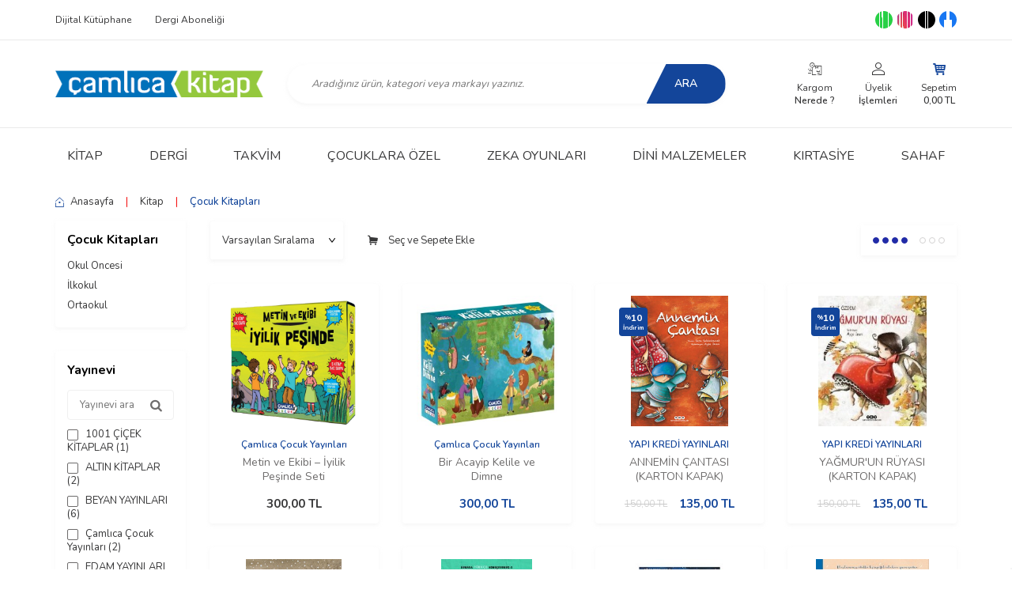

--- FILE ---
content_type: text/html; charset=UTF-8
request_url: https://www.camlicakitap.com/cocuk-kitaplari
body_size: 40582
content:
<!DOCTYPE html>
<html lang="tr-TR" >
<head>
<meta charset="utf-8" />
<title>Çocuk Kitapları - Nitelikli & Uygun Fiyatlı Eserler | Çamlıca Kitap</title>
<meta name="description" content="Çamlıca Kitap'ın çocuk kitapları kategorisi her zamankinden daha dolu! Gelişim kitaplarından eğitici hikayelere, çocuk kitaplarına göz atmak için tıklayın!" />
<meta name="copyright" content="T-Soft E-Ticaret Sistemleri" />
<script>window['PRODUCT_DATA'] = [];</script>
<meta name="robots" content="index,follow" /><link rel="canonical" href="https://www.camlicakitap.com/cocuk-kitaplari"/>

            <meta property="og:image" content="/Data/EditorFiles/camlicakitap-01.png"/>
            <meta name="twitter:image" content="/Data/EditorFiles/camlicakitap-01.png" />
            <meta property="og:type" content="category" />
            <meta property="og:title" content="Çocuk Kitapları - Nitelikli & Uygun Fiyatlı Eserler | Çamlıca Kitap" />
            <meta property="og:description" content="Çamlıca Kitap'ın çocuk kitapları kategorisi her zamankinden daha dolu! Gelişim kitaplarından eğitici hikayelere, çocuk kitaplarına göz atmak için tıklayın!" />
            <meta property="og:url" content="https://www.camlicakitap.com/cocuk-kitaplari" />
            <meta property="og:site_name" content="https://www.camlicakitap.com/" />
            <meta name="twitter:card" content="summary" />
            <meta name="twitter:title" content="Çocuk Kitapları - Nitelikli & Uygun Fiyatlı Eserler | Çamlıca Kitap" />
            <meta name="twitter:description" content="Çamlıca Kitap'ın çocuk kitapları kategorisi her zamankinden daha dolu! Gelişim kitaplarından eğitici hikayelere, çocuk kitaplarına göz atmak için tıklayın!" /><script src="https://accounts.google.com/gsi/client" async defer></script>
<script>const GOOGLE_CLIENT_ID = "844486642149-51gms2qrbfgjb96ob3ss93qilk3864cd.apps.googleusercontent.com";</script>
            <script>
                const E_EXPORT_ACTIVE = 0;
                const CART_DROPDOWN_LIST = true;
                const ENDPOINT_PREFIX = '';
                const ENDPOINT_ALLOWED_KEYS = [];
                const SETTINGS = {"KVKK_REQUIRED":1,"NEGATIVE_STOCK":"0","DYNAMIC_LOADING_SHOW_BUTTON":0,"IS_COMMENT_RATE_ACTIVE":1};
                try {
                    var PAGE_TYPE = 'category';
                    var PAGE_ID = 2;
                    var ON_PAGE_READY = [];
                    var THEME_VERSION = 'v5';
                    var THEME_FOLDER = 'v5-sahaf';
                    var MEMBER_INFO = {"ID":0,"CODE":"","FIRST_NAME":"","BIRTH_DATE":"","GENDER":"","LAST_NAME":"","MAIL":"","MAIL_HASH":"","PHONE":"","PHONE_HASH":"","PHONE_HASH_SHA":"","GROUP":0,"TRANSACTION_COUNT":0,"REPRESENTATIVE":"","KVKK":-1,"COUNTRY":"TR","E_COUNTRY":""};
                    var IS_VENDOR = 0;
                    var MOBILE_ACTIVE = false;
                    var CART_COUNT = '0';
                    var CART_TOTAL = '0,00';
                    var SESS_ID = '6b50e9c7358428ad4fb65fd60728102c';
                    var LANGUAGE = 'tr';
                    var CURRENCY = 'TL';
                    var SEP_DEC = ',';
                    var SEP_THO = '.';
                    var DECIMAL_LENGTH = 2;  
                    var SERVICE_INFO = null;
                    var CART_CSRF_TOKEN = 'd73378b0ae30ab975ab377c2c70e2d667b80d1fec34408de8ffb0b468830a2f7';
                    var CSRF_TOKEN = 'WO1piMpdGmYFdAkFRbk2dbqeUwdl00kWbkI4hDGB5ao=';
                    
                }
                catch(err) { }
            </script>
            <!--cache--><link rel="preload" as="font" href="/theme/v5/css/fonts/tsoft-icon.woff2?v=1" type="font/woff2" crossorigin>
<link rel="preconnect" href="https://fonts.gstatic.com" crossorigin>
<link rel="preload" as="style" href="https://fonts.googleapis.com/css2?family=Nunito:wght@300&family=Nunito&family=Nunito:wght@500&family=Nunito:wght@600&family=Nunito:wght@700&family=Nunito:wght@900&family=Mulish&display=swap">
<link rel="stylesheet" href="https://fonts.googleapis.com/css2?family=Nunito:wght@300&family=Nunito&family=Nunito:wght@500&family=Nunito:wght@600&family=Nunito:wght@700&family=Nunito:wght@900&family=Mulish&display=swap" media="print" onload="this.media='all'">
<noscript>
<link rel="stylesheet" href="https://fonts.googleapis.com/css2?family=Nunito:wght@300&family=Nunito&family=Nunito:wght@500&family=Nunito:wght@600&family=Nunito:wght@700&family=Nunito:wght@900&family=Mulish&display=swap">
</noscript>
<link type="text/css" rel="stylesheet" href="/theme/v5/css/tsoft-icon.css?v=1768487425">
<link type="text/css" rel="stylesheet" href="/theme/v5/css/nouislider.min.css?v=1768487425">
<link type="text/css" rel="stylesheet" href="/theme/v5/css/lightgallery.min.css?v=1768487425">
<link type="text/css" rel="stylesheet" href="/theme/v5/css/swiper.min.css?v=1768487425">
<link type="text/css" rel="stylesheet" href="/theme/v5/css/flatpickr.min.css?v=1768487425">
<link type="text/css" rel="stylesheet" href="/theme/v5/css/skeleton.css?v=1768487425">
<link type="text/css" rel="stylesheet" href="/srv/compressed/load/v5/css/tr/2/0.css?v=1768487425&isTablet=0&isMobile=0&userType=Ziyaretci">
<link rel="shortcut icon" href="/Data/EditorFiles/favicon.ico">
<meta name="viewport" content="width=device-width, initial-scale=1">
<script>
if (navigator.userAgent.indexOf('iPhone') > -1 || PAGE_ID == 91) {
document.querySelector("[name=viewport]").setAttribute('content', 'width=device-width, initial-scale=1, maximum-scale=1');
}
</script>
<script src="/theme/v5/js/callbacks.js?v=1768487425"></script>
<script src="/js/tsoftapps/v5/header.js?v=1768487425"></script>
<script charset="UTF-8" src="//cdn.sendpulse.com/js/push/4fc1bff63d91ad8558b842307b2eec89_1.js" async></script>
<script type="text/javascript" src="/Data/EditorFiles/plugins/sp-push/sp-push-manifest.txt"></script>
<script type="text/javascript" src="/Data/EditorFiles/plugins/sp-push/sp-push-worker.js"></script>
<script charset="UTF-8" src="//cdn.sendpulse.com/js/push/4fc1bff63d91ad8558b842307b2eec89_1.js" async></script>
<!-- T-Soft Apps - v5 Google GTAG - Tracking Code Start -->
<script>
var GOOGLE_APP_HEAD = {
GA4_TRACKING_ID: 'G-M2T615EDXE',
params: {
GA4_TRACKING_ID: 'G-M2T615EDXE',
GTAG_TRACKING_ID: '',
},
run: () => {
for (const [key, value] of Object.entries(GOOGLE_APP_HEAD.params)) {
GOOGLE_APP_HEAD.params[key] = value === '{{' + key + '}}' || value === '' ? '' : value;
}
let script = document.createElement('script');
script.src = 'https://www.googletagmanager.com/gtag/js?id=' + (GOOGLE_APP_HEAD.params.GA4_TRACKING_ID || GOOGLE_APP_HEAD.params.GTAG_TRACKING_ID);
script.async = true;
document.head.appendChild(script);
}
}
GOOGLE_APP_HEAD.run();
function gtag() {
dataLayer.push(arguments);
}
</script>
<!-- T-Soft Apps - v5 Google GTAG - Tracking Code End --><meta name="yandex-verification" content="91c9e94e029cd969" /><!-- Google Tag Manager -->
<script>(function(w,d,s,l,i){w[l]=w[l]||[];w[l].push({'gtm.start':
new Date().getTime(),event:'gtm.js'});var f=d.getElementsByTagName(s)[0],
j=d.createElement(s),dl=l!='dataLayer'?'&l='+l:'';j.async=true;j.src=
'https://www.googletagmanager.com/gtm.js?id='+i+dl;f.parentNode.insertBefore(j,f);
})(window,document,'script','dataLayer','GTM-PVHZFBN');</script>
<!-- End Google Tag Manager --><script>
callbacks.cart.add.push(function(response) {
const product = response.addedProduct;
const memberId = window.MEMBER_INFO?.ID;
if (!memberId) return;
const storageKey = `cart_prices_${memberId}`;
let cartPrices = JSON.parse(localStorage.getItem(storageKey) || '{}');
cartPrices[product.sku + '-' + (product.subproduct_sku || '0')] = {
price: product.price,
shown: false
};
localStorage.setItem(storageKey, JSON.stringify(cartPrices));
});
callbacks.cart.load.push(function(response) {
if (window.PAGE_ID != '30') return;
const memberId = window.MEMBER_INFO?.ID;
if (!memberId) return;
const storageKey = `cart_prices_${memberId}`;
let cartPrices = JSON.parse(localStorage.getItem(storageKey) || '{}');
const currentSkus = response.PRODUCTS.map(p => p.PRODUCT_CODE + '-' + (p.VARIANT_CODE || '0'));
Object.keys(cartPrices).forEach(sku => {
if (!currentSkus.includes(sku)) {
delete cartPrices[sku];
}
});
let showMessages = [];
response.PRODUCTS.forEach(product => {
let formatPrice, vatPrice, appPriceToFloat;
if (THEME_VERSION == 'os2') {
formatPrice = format;
vatPrice = vat;
appPriceToFloat = priceToFloat;
} else if (THEME_VERSION == 'v5') {
formatPrice = T.format;
vatPrice = T.vat;
appPriceToFloat = T.priceToFloat;
} else {
return
}
const localProduct = cartPrices[product.PRODUCT_CODE + '-' + (product.VARIANT_CODE || '0')];
if (!localProduct) return;
const localPrice = formatPrice(localProduct.price);
const newPrice = vatPrice(product.PRICE_SELL, product.VAT);
const baseLocalPrice = appPriceToFloat(localPrice);
const baseNewPrice = appPriceToFloat(newPrice);
if (localProduct && !localProduct.shown && baseNewPrice < baseLocalPrice) {
showMessages.push(`
<div class="price-change-item">
<a href="/${product.URL}" target="_blank" class="text-underline">${product.TITLE}${product.VARIANT_NAME ? ' ' + product.VARIANT_NAME : ''}</a>, fiyatı düştü. <span class="old-price">${localPrice} ${product.TARGET_CURRENCY}</span> olan eski fiyatı <span class="new-price">${newPrice} ${product.TARGET_CURRENCY}</span> olarak değişti!
</div>
`);
cartPrices[product.PRODUCT_CODE + '-' + (product.VARIANT_CODE || '0')].shown = true;
}
if (localProduct && !localProduct.shown) {
cartPrices[product.PRODUCT_CODE + '-' + (product.VARIANT_CODE || '0')].shown = false;
cartPrices[product.PRODUCT_CODE + '-' + (product.VARIANT_CODE || '0')].price = baseNewPrice;
}
});
if (showMessages.length > 0) {
const cartElement = document.querySelector('.folder-cart');
if (cartElement) {
const cartPriceDown = document.createElement('div');
cartPriceDown.classList.add('cart-price-down');
cartPriceDown.innerHTML = `
<div class="cart-price-down-title">
<svg class="cart-price-down-icon" viewBox="0 0 24 24" width="18" height="18">
<path fill="currentColor" d="M21.41 11.58l-9-9C12.05 2.22 11.55 2 11 2H4c-1.1 0-2 .9-2 2v7c0 .55.22 1.05.59 1.42l9 9c.36.36.86.58 1.41.58.55 0 1.05-.22 1.41-.59l7-7c.37-.36.59-.86.59-1.41 0-.55-.23-1.06-.59-1.42zM5.5 7C4.67 7 4 6.33 4 5.5S4.67 4 5.5 4 7 4.67 7 5.5 6.33 7 5.5 7z"/>
</svg>
Sepetinize önceden eklediğiniz ${showMessages.length} ürünün fiyatı değişti.
</div>
<div class="cart-price-down-content">
${showMessages.join('')}
</div>
`;
cartElement.prepend(cartPriceDown);
}
}
localStorage.setItem(storageKey, JSON.stringify(cartPrices));
});
callbacks.cart.delete.push(function(response) {
const product = response.deletedProduct;
const memberId = window.MEMBER_INFO?.ID;
if (!memberId) return;
const storageKey = `cart_prices_${memberId}`;
let cartPrices = JSON.parse(localStorage.getItem(storageKey) || '{}');
delete cartPrices[product.sku + '-' + product.subproduct_sku];
localStorage.setItem(storageKey, JSON.stringify(cartPrices));
});
</script>
<style>
.cart-price-down {
background: #fff;
color: #333;
padding: 0;
border-radius: 6px;
margin-bottom: 30px;
border: 1px solid #e0e0e0;
box-shadow: 0 1px 3px rgba(0,0,0,0.05);
font-size: 14px;
line-height: 1.5;
transition: all 0.3s ease;
overflow: hidden;
}
.cart-price-down-title {
background: #f8f9fa;
color: #495057;
padding: 10px 15px;
font-weight: 500;
font-size: 14px;
display: flex;
align-items: center;
gap: 8px;
border-bottom: 1px solid #e0e0e0;
}
.cart-price-down-icon {
flex-shrink: 0;
opacity: 0.7;
}
.cart-price-down-content {
padding: 5px;
}
.cart-price-down:hover {
box-shadow: 0 2px 5px rgba(0,0,0,0.08);
}
.cart-price-down a {
color: #0066cc;
text-decoration: none;
font-weight: 500;
transition: color 0.2s ease;
}
.cart-price-down a:hover {
color: #004999;
text-decoration: underline;
}
.cart-price-down .text-danger {
color: #dc3545;
font-weight: 500;
}
.cart-price-down .text-success {
color: #28a745;
font-weight: 500;
}
.cart-price-down-subtitle {
padding: 8px 15px;
font-size: 13px;
color: #666;
border-bottom: 1px solid #f0f0f0;
}
.price-change-item {
padding: 8px 15px;
font-size: 13px;
line-height: 1.4;
}
.price-change-item:last-child {
padding-bottom: 12px;
}
.old-price {
color: #dc3545;
text-decoration: line-through;
}
.new-price {
color: #28a745;
font-weight: 600;
}
</style><!-- T-Soft Apps - V5 - Facebook Dönüşümler API - Tracking Code Head Start -->
<script>
if(typeof window.FB_EVENT_ID == 'undefined'){
window.FB_EVENT_ID = "fb_" + new Date().getTime();
}
</script>
<!-- T-Soft Apps - V5 - Facebook Dönüşümler API - Tracking Code Head End --><script>
if(typeof window.FB_EVENT_ID == 'undefined'){
window.FB_EVENT_ID = "fb_" + new Date().getTime();
}
</script><meta name="google-site-verification" content="310dusqM5kNF1qiJ1AoBclKC5L9tQbwZ8Nd6SuJuQRc" />
<style type='text/css'>
::-webkit-scrollbar
{
width: 10px !important;
background: #dfdfdc !important;
}
::-webkit-scrollbar-button
{
display:none !important;
}
::-webkit-scrollbar-thumb
{
background:#94c83d !important;
}
</style>
<meta name="google-site-verification" content="310dusqM5kNF1qiJ1AoBclKC5L9tQbwZ8Nd6SuJuQRc" />
</head>
<body><!-- Google Tag Manager (noscript) -->
<noscript><iframe src="https://www.googletagmanager.com/ns.html?id=GTM-PVHZFBN"
height="0" width="0" style="display:none;visibility:hidden"></iframe></noscript>
<!-- End Google Tag Manager (noscript) -->
<input type="hidden" id="cookie-law" value="1">
<div class="w-100 d-flex flex-wrap ">
<div class=" col-12 col-sm-12 col-md-12 col-lg-12 col-xl-12 col-xxl-12 column-233  "><div class="row">
<div id="relation|269" data-id="269" class="relArea col-12 v5-sahaf  folder-header tpl-default "><div class="row"><!--cache-->
<header class="container-fluid mb-1">
<div class="row">
<div id="header-top" class="w-100 d-none d-lg-block border-bottom border-light bg-white">
<div class="container">
<div class="row">
<div class="col-auto">
<nav id="top-menu" class="row">
<ul class="d-flex flex-wrap">
<li class="col-auto"><a href="https://dijital.camlicakitap.com/" target="" >Dijital Kütüphane</a></li>
<li class="col-auto"><a href="https://www.abonem.org/" target="" >Dergi Aboneliği</a></li>
</ul>
</nav>
</div>
<div class="col-auto ml-auto">
<nav id="top-social-media">
<ul class="d-flex align-items-center flex-wrap">
<li class="mr-1 d-flex align-items-center"><span></span></li>
<li>
<a href="https://wa.me/905302853804?text=Merhaba.%20%C3%87aml%C4%B1ca%20Kitap%20ile%20ilgili%20bir%20soru%20sormak%20istiyorum." target="_blank" class="d-flex align-items-center justify-content-center border-circle overflow-hidden">
<img src="https://www.camlicakitap.com/Data/img/menu_item/3/tr_img_1_73.png" width="1200" height="1200">
</a>
</li>
<li>
<a href="https://www.instagram.com/camlicakitap/" target="_blank" class="d-flex align-items-center justify-content-center border-circle overflow-hidden">
<img src="https://www.camlicakitap.com/Data/img/menu_item/6/tr_img_1_66.jpg" width="225" height="225">
</a>
</li>
<li>
<a href="https://twitter.com/camlicakitap" target="_blank" class="d-flex align-items-center justify-content-center border-circle overflow-hidden">
<img src="https://www.camlicakitap.com/Data/img/menu_item/7/tr_img_1_67.jpg" width="2560" height="2560">
</a>
</li>
<li>
<a href="https://www.facebook.com/camlicakitap" target="_blank" class="d-flex align-items-center justify-content-center border-circle overflow-hidden">
<img src="https://www.camlicakitap.com/Data/img/menu_item/1/tr_img_1_1.png" width="1600" height="1600">
</a>
</li>
</ul>
</nav>
</div>
</div>
</div>
</div>
<div id="header-main" class="w-100 bg-white border-bottom border-light">
<div class="header-main w-100" data-toggle="sticky" data-parent="#header-main" data-mobile="true" data-scroll="180">
<div class="container">
<div class="row align-items-center">
<div class="col-auto d-lg-none" id="header-mobile-menu">
<a href="#mobile-menu-269" data-toggle="drawer" id="header-mobile-menu-btn">
<i class="ti-menu text-primary"></i>
</a>
</div>
<div class="col-4 col-lg-3 d-flex" id="logo">
<a href="https://www.camlicakitap.com/"><img src="/Data/EditorFiles/camlicakitap-01.png" alt="logo"/></a>
</div>
<div class="col-12 col-lg-6 mt-1 mt-lg-0 order-1 order-lg-0" id="header-search">
<form action="/arama" method="get" autocomplete="off" id="search" class="w-100 position-relative">
<div class="w-100 position-relative">
<input id="live-search" type="search" name="q" placeholder="Aradığınız ürün, kategori veya markayı yazınız." class="form-control form-control-md"
data-search="live-search" v-model="searchVal" data-licence="1">
<button type="submit" class="btn btn-primary" id="live-search-btn">Ara</button>
</div>
<div class="bg-white border border-round search-form-list" id="dynamic-search-269" v-if="searchVal.length > 0 && data != ''" v-cloak>
<div class="w-100 p-1 d-flex flex-wrap dynamic-search">
<div class="col-12 col-sm dynamic-search-item p-1" v-if="data.products.length > 0">
<div class="block-title border-bottom border-light">Ürünler</div>
<ul>
<li v-for="P in data.products">
<a :href="'/' + P.url">
<span class="search-image" v-if="P.image"><img :src="P.image" :alt="P.title"></span>
<span v-html="P.title"></span>
</a>
</li>
</ul>
</div>
<div class="col-12 col-sm dynamic-search-item p-1" v-if="data.categories.length > 0">
<div class="block-title border-bottom border-light">Kategoriler</div>
<ul>
<li v-for="C in data.categories">
<a :href="'/' + C.url">
<span class="search-image" v-if="C.image"><img :src="C.image" :alt="C.title"></span>
<span v-html="C.title"></span>
</a>
</li>
</ul>
</div>
<div class="col-12 col-sm dynamic-search-item p-1" v-if="data.brands.length > 0">
<div class="block-title border-bottom border-light">Markalar</div>
<ul>
<li v-for="B in data.brands">
<a :href="'/' + B.url">
<span class="search-image" v-if="B.image"><img :src="B.image" :alt="B.title"></span>
<span v-html="B.title"></span>
</a>
</li>
</ul>
</div>
<div class="col-12 col-sm dynamic-search-item p-1" v-if="data.combines.length > 0">
<div class="block-title border-bottom border-light">Kombinler</div>
<ul>
<li v-for="C in data.combines">
<a :href="'/' + C.url">
<span class="search-image" v-if="C.image"><img :src="C.image" :alt="C.title"></span>
<span v-html="C.title"></span>
</a>
</li>
</ul>
</div>
<div class="dynamic-search-item p-1" v-if="data.products.length < 1 && data.categories.length < 1 && data.brands.length < 1 && data.combines.length < 1">
Sonuç bulunamadı.
</div>
</div>
</div>
</form>
</div>
<div class="col-auto col-lg-3 ml-auto" id="hm-links">
<div class="row justify-content-flex-end">
<div class="col-auto d-none d-md-block">
<a href="/siparis-takip" class="text-body text-center" id="header-order-tracking">
<i class="ti-order-follow-up"></i>
<span class="d-none d-md-block">Kargom <b>Nerede ?</b></span>
</a>
</div>
<div class="col-auto">
<a href="#header-member-panel-269" data-toggle="drawer" class="text-body text-center" id="header-account">
<i class="ti-user"></i>
<span class="d-none d-md-block">Üyelik <b>İşlemleri</b></span>
</a>
</div>
<div class="col-auto position-relative">
<a href="/sepet" class="text-body text-center header-cart-dropdown" id="header-cart-count">
<i class="ti-basket-outline text-primary"></i>
<span class="d-none d-md-block">
Sepetim <b><span class="cart-soft-price">0,00</span> TL</b>
</span>
</a>
<div class="header-cart-dropdown-list d-none"></div>
</div>
</div>
</div>
</div>
</div>
</div>
</div>
<div id="header-menu" class="w-100 position-relative bg-white d-none d-lg-block">
<div class="header-menu w-100" data-toggle="sticky" data-parent="#header-menu">
<div class="w-100 bg-white position-relative">
<div class="container">
<div class="row">
<nav id="main-menu" class="col-12">
<ul class="row justify-content-around menu menu-269">
<li>
<a href="https://www.camlicakitap.com/kitap" target="" class="d-flex align-items-center h-100 w-100 px-1 text-center text-uppercase " title="Kitap">Kitap</a>
<div class="w-100 sub-menu fade-in">
<div class="container">
<div class="row">
<div class="col-12 py-2">
<div class="row">
<div class="col-3 my-1">
<a href="https://www.camlicakitap.com/tarih-1" target="" class="d-inline-block text-primary sub-menu-title " title="Tarih">
Tarih
</a>
<ul class="d-block w-100 mt-1 sub-menu-child">
<li class="w-100">
<a href="https://www.camlicakitap.com/kaynak-eserler" target="" class="d-inline-block text-body " title="Kaynak Eserler">Kaynak Eserler</a>
</li>
<li class="w-100">
<a href="https://www.camlicakitap.com/arastirma-inceleme-1" target="" class="d-inline-block text-body " title="Araştırma - İnceleme">Araştırma - İnceleme</a>
</li>
<li class="w-100">
<a href="https://www.camlicakitap.com/osmanli-tarihi" target="" class="d-inline-block text-body " title="Osmanlı Tarihi">Osmanlı Tarihi</a>
</li>
<li class="w-100">
<a href="https://www.camlicakitap.com/tarih-1" target="" class="d-inline-block text-body" title="Tüm Ürünler">Tüm Ürünler</a>
</li>
</ul>
</div>
<div class="col-3 my-1">
<a href="https://www.camlicakitap.com/edebiyat" target="" class="d-inline-block text-primary sub-menu-title " title="Edebiyat">
Edebiyat
</a>
<ul class="d-block w-100 mt-1 sub-menu-child">
<li class="w-100">
<a href="https://www.camlicakitap.com/hikaye" target="" class="d-inline-block text-body " title="Hikâye">Hikâye</a>
</li>
<li class="w-100">
<a href="https://www.camlicakitap.com/deneme-1" target="" class="d-inline-block text-body " title="Deneme">Deneme</a>
</li>
<li class="w-100">
<a href="https://www.camlicakitap.com/biyografi" target="" class="d-inline-block text-body " title="Biyografi">Biyografi</a>
</li>
<li class="w-100">
<a href="https://www.camlicakitap.com/edebiyat" target="" class="d-inline-block text-body" title="Tüm Ürünler">Tüm Ürünler</a>
</li>
</ul>
</div>
<div class="col-3 my-1">
<a href="https://www.camlicakitap.com/egitim" target="" class="d-inline-block text-primary sub-menu-title " title="Eğitim">
Eğitim
</a>
<ul class="d-block w-100 mt-1 sub-menu-child">
<li class="w-100">
<a href="https://www.camlicakitap.com/kisisel-gelisim" target="" class="d-inline-block text-body " title="Kişisel Gelişim">Kişisel Gelişim</a>
</li>
<li class="w-100">
<a href="https://www.camlicakitap.com/cocuk-egitimi-ve-gelisimi" target="" class="d-inline-block text-body " title="Çocuk Eğitimi Ve Gelişimi">Çocuk Eğitimi Ve Gelişimi</a>
</li>
<li class="w-100">
<a href="https://www.camlicakitap.com/dil-egitimi" target="" class="d-inline-block text-body " title="Dil Eğitimi">Dil Eğitimi</a>
</li>
<li class="w-100">
<a href="https://www.camlicakitap.com/egitim" target="" class="d-inline-block text-body" title="Tüm Ürünler">Tüm Ürünler</a>
</li>
</ul>
</div>
<div class="col-3 my-1">
<a href="https://www.camlicakitap.com/arapca-eserler" target="" class="d-inline-block text-primary sub-menu-title " title="Arapça Eserler">
Arapça Eserler
</a>
<ul class="d-block w-100 mt-1 sub-menu-child">
<li class="w-100">
<a href="https://www.camlicakitap.com/belagat-edebiyat" target="" class="d-inline-block text-body " title="Belagat-Edebiyat">Belagat-Edebiyat</a>
</li>
<li class="w-100">
<a href="https://www.camlicakitap.com/ders-kitaplari" target="" class="d-inline-block text-body " title="Ders Kitapları">Ders Kitapları</a>
</li>
<li class="w-100">
<a href="https://www.camlicakitap.com/fikih-usul-i-fikih" target="" class="d-inline-block text-body " title="Fıkıh ve Usûl-i Fıkıh">Fıkıh ve Usûl-i Fıkıh</a>
</li>
<li class="w-100">
<a href="https://www.camlicakitap.com/arapca-eserler" target="" class="d-inline-block text-body" title="Tüm Ürünler">Tüm Ürünler</a>
</li>
</ul>
</div>
<div class="col-3 my-1">
<a href="https://www.camlicakitap.com/dini-kitaplar" target="" class="d-inline-block text-primary sub-menu-title " title="Dini Kitaplar">
Dini Kitaplar
</a>
<ul class="d-block w-100 mt-1 sub-menu-child">
<li class="w-100">
<a href="https://www.camlicakitap.com/biyografi-998" target="" class="d-inline-block text-body " title="Biyografi">Biyografi</a>
</li>
<li class="w-100">
<a href="https://www.camlicakitap.com/itikadi-mevzular" target="" class="d-inline-block text-body " title="İtikadi Mevzular">İtikadi Mevzular</a>
</li>
<li class="w-100">
<a href="https://www.camlicakitap.com/dua-kitaplari" target="" class="d-inline-block text-body " title="Dua Kitapları">Dua Kitapları</a>
</li>
<li class="w-100">
<a href="https://www.camlicakitap.com/dini-kitaplar" target="" class="d-inline-block text-body" title="Tüm Ürünler">Tüm Ürünler</a>
</li>
</ul>
</div>
<div class="col-3 my-1">
<a href="https://www.camlicakitap.com/kuran-i-kerim" target="" class="d-inline-block text-primary sub-menu-title " title="Kur'an-ı Kerim">
Kur'an-ı Kerim
</a>
<ul class="d-block w-100 mt-1 sub-menu-child">
<li class="w-100">
<a href="https://www.camlicakitap.com/kuran-i-kerim-eserleri" target="" class="d-inline-block text-body " title="Kur'ân-ı Kerim Eserleri">Kur'ân-ı Kerim Eserleri</a>
</li>
</ul>
</div>
<div class="col-3 my-1">
<a href="https://www.camlicakitap.com/cocuk-kitaplari" target="" class="d-inline-block text-primary sub-menu-title " title="Çocuk Kitapları">
Çocuk Kitapları
</a>
<ul class="d-block w-100 mt-1 sub-menu-child">
<li class="w-100">
<a href="https://www.camlicakitap.com/okul-oncesi-1" target="" class="d-inline-block text-body " title="Okul Öncesi">Okul Öncesi</a>
</li>
<li class="w-100">
<a href="https://www.camlicakitap.com/ilkogretim" target="" class="d-inline-block text-body " title="İlkokul">İlkokul</a>
</li>
<li class="w-100">
<a href="https://www.camlicakitap.com/ortaogretim" target="" class="d-inline-block text-body " title="Ortaokul">Ortaokul</a>
</li>
</ul>
</div>
<div class="col-3 my-1">
<a href="https://www.camlicakitap.com/cizgi-roman" target="" class="d-inline-block text-primary sub-menu-title " title="Çizgi Roman">
Çizgi Roman
</a>
<ul class="d-block w-100 mt-1 sub-menu-child">
<li class="w-100">
<a href="https://www.camlicakitap.com/osmanli-denizcileri" target="" class="d-inline-block text-body " title="Osmanlı Denizcileri">Osmanlı Denizcileri</a>
</li>
<li class="w-100">
<a href="https://www.camlicakitap.com/osmanli-sultanlari" target="" class="d-inline-block text-body " title="Osmanlı Sultanları">Osmanlı Sultanları</a>
</li>
</ul>
</div>
<div class="col-3 my-1">
<a href="https://www.camlicakitap.com/diger-kitaplar" target="" class="d-inline-block text-primary sub-menu-title " title="Diğer Kitaplar">
Diğer Kitaplar
</a>
<ul class="d-block w-100 mt-1 sub-menu-child">
<li class="w-100">
<a href="https://www.camlicakitap.com/diger-kitaplar-1" target="" class="d-inline-block text-body " title="Diğer">Diğer</a>
</li>
<li class="w-100">
<a href="https://www.camlicakitap.com/gezi-rehber" target="" class="d-inline-block text-body " title="Gezi-Rehber">Gezi-Rehber</a>
</li>
<li class="w-100">
<a href="https://www.camlicakitap.com/kultur-ve-sanat" target="" class="d-inline-block text-body " title="Kültür ve Sanat">Kültür ve Sanat</a>
</li>
<li class="w-100">
<a href="https://www.camlicakitap.com/diger-kitaplar" target="" class="d-inline-block text-body" title="Tüm Ürünler">Tüm Ürünler</a>
</li>
</ul>
</div>
<div class="col-3 my-1">
<a href="https://www.camlicakitap.com/egitim-ders-kitaplari" target="" class="d-inline-block text-primary sub-menu-title " title="Kaynak Kitaplar">
Kaynak Kitaplar
</a>
<ul class="d-block w-100 mt-1 sub-menu-child">
<li class="w-100">
<a href="https://www.camlicakitap.com/sinav-kitaplari" target="" class="d-inline-block text-body " title="Sınav Kitapları">Sınav Kitapları</a>
</li>
<li class="w-100">
<a href="https://www.camlicakitap.com/acikogretim-lise" target="" class="d-inline-block text-body " title="Açıköğretim Lise">Açıköğretim Lise</a>
</li>
</ul>
</div>
<div class="col-3 my-1">
<a href="https://www.camlicakitap.com/tercume-eserler" target="" class="d-inline-block text-primary sub-menu-title " title="Tercüme Eserler">
Tercüme Eserler
</a>
<ul class="d-block w-100 mt-1 sub-menu-child">
<li class="w-100">
<a href="https://www.camlicakitap.com/ingilizce-eserler" target="" class="d-inline-block text-body " title="İngilizce Eserler">İngilizce Eserler</a>
</li>
<li class="w-100">
<a href="https://www.camlicakitap.com/almanca-eserler" target="" class="d-inline-block text-body " title="Almanca Eserler">Almanca Eserler</a>
</li>
<li class="w-100">
<a href="https://www.camlicakitap.com/fransizca-eserler" target="" class="d-inline-block text-body " title="Fransızca Eserler">Fransızca Eserler</a>
</li>
<li class="w-100">
<a href="https://www.camlicakitap.com/tercume-eserler" target="" class="d-inline-block text-body" title="Tüm Ürünler">Tüm Ürünler</a>
</li>
</ul>
</div>
<div class="col-3 my-1">
<a href="https://www.camlicakitap.com/camlica-sahaf" target="" class="d-inline-block text-primary sub-menu-title " title="Sahaf Eserler">
Sahaf Eserler
</a>
</div>
</div>
</div>
</div>
</div>
</div>
<div class="menu-overlay"></div>
</li>
<li>
<a href="https://www.camlicakitap.com/dergi" target="" class="d-flex align-items-center h-100 w-100 px-1 text-center text-uppercase " title="Dergi">Dergi</a>
<div class="w-100 sub-menu fade-in">
<div class="container">
<div class="row">
<div class="col-12 py-2">
<div class="row">
<div class="col-3 my-1">
<a href="https://www.camlicakitap.com/yedikita-dergisi" target="" class="d-inline-block text-primary sub-menu-title " title="Yedikıta Dergisi">
Yedikıta Dergisi
</a>
</div>
<div class="col-3 my-1">
<a href="https://www.camlicakitap.com/insan-ve-hayat-dergisi" target="" class="d-inline-block text-primary sub-menu-title " title="İnsan ve Hayat Dergisi">
İnsan ve Hayat Dergisi
</a>
</div>
<div class="col-3 my-1">
<a href="https://www.camlicakitap.com/camlica-cocuk-dergisi" target="" class="d-inline-block text-primary sub-menu-title " title="Çamlıca Çocuk Dergisi">
Çamlıca Çocuk Dergisi
</a>
</div>
<div class="col-3 my-1">
<a href="https://www.camlicakitap.com/ruzgargulu-dergisi" target="" class="d-inline-block text-primary sub-menu-title " title="Rüzgargülü Dergisi">
Rüzgargülü Dergisi
</a>
</div>
<div class="col-3 my-1">
<a href="https://www.camlicakitap.com/camlica-cocuk-kids" target="" class="d-inline-block text-primary sub-menu-title " title="Çamlıca Kids Magazine">
Çamlıca Kids Magazine
</a>
</div>
<div class="col-3 my-1">
<a href="https://www.camlicakitap.com/rehber-zeka-dergisi" target="" class="d-inline-block text-primary sub-menu-title " title="Rehber Zeka Dergisi">
Rehber Zeka Dergisi
</a>
</div>
</div>
</div>
</div>
</div>
</div>
<div class="menu-overlay"></div>
</li>
<li>
<a href="https://www.camlicakitap.com/takvim" target="" class="d-flex align-items-center h-100 w-100 px-1 text-center text-uppercase " title="Takvim">Takvim</a>
<div class="w-100 sub-menu fade-in">
<div class="container">
<div class="row">
<div class="col-12 py-2">
<div class="row">
<div class="col-3 my-1">
<a href="https://www.camlicakitap.com/2026-ciltli-takvim" target="" class="d-inline-block text-primary sub-menu-title " title="2026 Ciltli Takvim">
2026 Ciltli Takvim
</a>
</div>
<div class="col-3 my-1">
<a href="https://www.camlicakitap.com/2026-fazilet-blok-takvimi" target="" class="d-inline-block text-primary sub-menu-title " title="2026 Blok Takvimi">
2026 Blok Takvimi
</a>
</div>
<div class="col-3 my-1">
<a href="https://www.camlicakitap.com/2026-cocuk-takvimi" target="" class="d-inline-block text-primary sub-menu-title " title="2026 Çocuk Takvimi">
2026 Çocuk Takvimi
</a>
</div>
<div class="col-3 my-1">
<a href="https://www.camlicakitap.com/2020-mobil-takvim" target="" class="d-inline-block text-primary sub-menu-title " title="Mobil Takvim">
Mobil Takvim
</a>
</div>
</div>
</div>
</div>
</div>
</div>
<div class="menu-overlay"></div>
</li>
<li>
<a href="https://www.camlicakitap.com/cocuk-kitaplari" target="" class="d-flex align-items-center h-100 w-100 px-1 text-center text-uppercase " title="Çocuklara Özel">Çocuklara Özel</a>
<div class="w-100 sub-menu fade-in">
<div class="container">
<div class="row">
<div class="col-12 py-2">
<div class="row">
<div class="col-3 my-1">
<a href="https://www.camlicakitap.com/okul-oncesi-1" target="" class="d-inline-block text-primary sub-menu-title " title="Okul Öncesi">
Okul Öncesi
</a>
</div>
<div class="col-3 my-1">
<a href="https://www.camlicakitap.com/ilkogretim" target="" class="d-inline-block text-primary sub-menu-title " title="İlkokul">
İlkokul
</a>
</div>
<div class="col-3 my-1">
<a href="https://www.camlicakitap.com/ortaogretim" target="" class="d-inline-block text-primary sub-menu-title " title="Ortaokul">
Ortaokul
</a>
</div>
</div>
</div>
</div>
</div>
</div>
<div class="menu-overlay"></div>
</li>
<li>
<a href="https://www.camlicakitap.com/zeka-ve-akil-oyunlari" target="" class="d-flex align-items-center h-100 w-100 px-1 text-center text-uppercase " title="Zeka Oyunları">Zeka Oyunları</a>
<div class="w-100 sub-menu fade-in">
<div class="container">
<div class="row">
<div class="col-12 py-2">
<div class="row">
<div class="col-3 my-1">
<a href="https://www.camlicakitap.com/faaliyet-kitaplari" target="" class="d-inline-block text-primary sub-menu-title " title="Faaliyet Kitapları">
Faaliyet Kitapları
</a>
</div>
<div class="col-3 my-1">
<a href="https://www.camlicakitap.com/puzzle" target="" class="d-inline-block text-primary sub-menu-title " title="Puzzle">
Puzzle
</a>
</div>
<div class="col-3 my-1">
<a href="https://www.camlicakitap.com/ahsap" target="" class="d-inline-block text-primary sub-menu-title " title="Ahşap">
Ahşap
</a>
</div>
<div class="col-3 my-1">
<a href="https://www.camlicakitap.com/kagit" target="" class="d-inline-block text-primary sub-menu-title " title="Kağıt">
Kağıt
</a>
</div>
<div class="col-3 my-1">
<a href="https://www.camlicakitap.com/plastik" target="" class="d-inline-block text-primary sub-menu-title " title="Plastik">
Plastik
</a>
</div>
</div>
</div>
</div>
</div>
</div>
<div class="menu-overlay"></div>
</li>
<li>
<a href="https://www.camlicakitap.com/dini-malzemeler" target="" class="d-flex align-items-center h-100 w-100 px-1 text-center text-uppercase " title="Dini Malzemeler">Dini Malzemeler</a>
<div class="w-100 sub-menu fade-in">
<div class="container">
<div class="row">
<div class="col-12 py-2">
<div class="row">
<div class="col-3 my-1">
<a href="https://www.camlicakitap.com/takke" target="" class="d-inline-block text-primary sub-menu-title " title="Takke">
Takke
</a>
</div>
<div class="col-3 my-1">
<a href="https://www.camlicakitap.com/tesbih" target="" class="d-inline-block text-primary sub-menu-title " title="Tesbih">
Tesbih
</a>
</div>
<div class="col-3 my-1">
<a href="https://www.camlicakitap.com/hac-ve-umre-malzemeleri" target="" class="d-inline-block text-primary sub-menu-title " title="Hac ve Umre Malzemeleri">
Hac ve Umre Malzemeleri
</a>
</div>
<div class="col-3 my-1">
<a href="https://www.camlicakitap.com/diger-malzemeler" target="" class="d-inline-block text-primary sub-menu-title " title="Diğer Malzemeler">
Diğer Malzemeler
</a>
</div>
</div>
</div>
</div>
</div>
</div>
<div class="menu-overlay"></div>
</li>
<li>
<a href="https://www.camlicakitap.com/kirtasiye" target="" class="d-flex align-items-center h-100 w-100 px-1 text-center text-uppercase " title="Kırtasiye">Kırtasiye</a>
<div class="w-100 sub-menu fade-in">
<div class="container">
<div class="row">
<div class="col-12 py-2">
<div class="row">
<div class="col-3 my-1">
<a href="https://www.camlicakitap.com/okul-kirtasiye" target="" class="d-inline-block text-primary sub-menu-title " title="Okul Kırtasiye">
Okul Kırtasiye
</a>
<ul class="d-block w-100 mt-1 sub-menu-child">
<li class="w-100">
<a href="https://www.camlicakitap.com/canta-grubu" target="" class="d-inline-block text-body " title="Çanta Grubu">Çanta Grubu</a>
</li>
<li class="w-100">
<a href="https://www.camlicakitap.com/boya-grubu" target="" class="d-inline-block text-body " title="Boya Grubu">Boya Grubu</a>
</li>
<li class="w-100">
<a href="https://www.camlicakitap.com/kalem-ve-yazi-gerecleri" target="" class="d-inline-block text-body " title="Kalem ve Yazı Gereçleri">Kalem ve Yazı Gereçleri</a>
</li>
<li class="w-100">
<a href="https://www.camlicakitap.com/okul-kirtasiye" target="" class="d-inline-block text-body" title="Tüm Ürünler">Tüm Ürünler</a>
</li>
</ul>
</div>
<div class="col-3 my-1">
<a href="https://www.camlicakitap.com/ofis-kirtasiye" target="" class="d-inline-block text-primary sub-menu-title " title="Ofis Kırtasiye">
Ofis Kırtasiye
</a>
<ul class="d-block w-100 mt-1 sub-menu-child">
<li class="w-100">
<a href="https://www.camlicakitap.com/kagit-grubu" target="" class="d-inline-block text-body " title="Kağıt Grubu">Kağıt Grubu</a>
</li>
<li class="w-100">
<a href="https://www.camlicakitap.com/dosyalama-ve-arsivleme" target="" class="d-inline-block text-body " title="Dosyalama ve Arşivleme">Dosyalama ve Arşivleme</a>
</li>
<li class="w-100">
<a href="https://www.camlicakitap.com/diger-ofis-gerecleri" target="" class="d-inline-block text-body " title="Diğer Ofis Gereçleri">Diğer Ofis Gereçleri</a>
</li>
</ul>
</div>
<div class="col-3 my-1">
<a href="https://www.camlicakitap.com/hobi-ve-sanat" target="" class="d-inline-block text-primary sub-menu-title " title="Hobi ve Sanat">
Hobi ve Sanat
</a>
<ul class="d-block w-100 mt-1 sub-menu-child">
<li class="w-100">
<a href="https://www.camlicakitap.com/silikon-tabancasi" target="" class="d-inline-block text-body " title="Silikon Tabancası">Silikon Tabancası</a>
</li>
<li class="w-100">
<a href="https://www.camlicakitap.com/misina" target="" class="d-inline-block text-body " title="Misina">Misina</a>
</li>
<li class="w-100">
<a href="https://www.camlicakitap.com/kil" target="" class="d-inline-block text-body " title="Kil">Kil</a>
</li>
<li class="w-100">
<a href="https://www.camlicakitap.com/hobi-ve-sanat" target="" class="d-inline-block text-body" title="Tüm Ürünler">Tüm Ürünler</a>
</li>
</ul>
</div>
<div class="col-3 my-1">
<a href="https://www.camlicakitap.com/kisisel-urunler" target="" class="d-inline-block text-primary sub-menu-title " title="Kişisel Ürünler">
Kişisel Ürünler
</a>
<ul class="d-block w-100 mt-1 sub-menu-child">
<li class="w-100">
<a href="https://www.camlicakitap.com/hediyelik-esyalar" target="" class="d-inline-block text-body " title="Hediyelik Eşyalar">Hediyelik Eşyalar</a>
</li>
<li class="w-100">
<a href="https://www.camlicakitap.com/aksesuarlar" target="" class="d-inline-block text-body " title="Aksesuarlar">Aksesuarlar</a>
</li>
</ul>
</div>
</div>
</div>
</div>
</div>
</div>
<div class="menu-overlay"></div>
</li>
<li>
<a href="https://www.camlicakitap.com/camlica-sahaf" target="" class="d-flex align-items-center h-100 w-100 px-1 text-center text-uppercase " title="SAHAF">SAHAF</a>
</li>
</ul>
</nav>
</div>
</div>
</div>
</div>
</div>
</div>
</header>
<div data-rel="mobile-menu-269" class="drawer-overlay"></div>
<div id="mobile-menu-269" class="drawer-wrapper" data-display="overlay" data-position="left">
<div class="w-100">
<div class="col-12 fw-bold text-uppercase bg-light p-2 mb-2 text-primary d-flex align-items-center mobile-menu-title">
Menü <i class="drawer-close text-body ti-close ml-auto"></i>
</div>
<nav class="col-12 mb-1">
<ul class="w-100 clearfix">
<li class="w-100">
<div class="d-flex align-items-center text-uppercase p-1 menu-item " data-toggle="accordion">
Kitap
<span class="ml-auto"><i class="ti-plus"></i><i class="ti-minus"></i></span>
</div>
<div class="accordion-body">
<ul class="clearfix w-100 px-2">
<li class="w-100">
<a href="https://www.camlicakitap.com/tarih-1" target="" class="d-block text-uppercase menu-sub-item " title="Tarih">Tarih</a>
</li>
<li class="w-100">
<a href="https://www.camlicakitap.com/edebiyat" target="" class="d-block text-uppercase menu-sub-item " title="Edebiyat">Edebiyat</a>
</li>
<li class="w-100">
<a href="https://www.camlicakitap.com/egitim" target="" class="d-block text-uppercase menu-sub-item " title="Eğitim">Eğitim</a>
</li>
<li class="w-100">
<a href="https://www.camlicakitap.com/arapca-eserler" target="" class="d-block text-uppercase menu-sub-item " title="Arapça Eserler">Arapça Eserler</a>
</li>
<li class="w-100">
<a href="https://www.camlicakitap.com/dini-kitaplar" target="" class="d-block text-uppercase menu-sub-item " title="Dini Kitaplar">Dini Kitaplar</a>
</li>
<li class="w-100">
<a href="https://www.camlicakitap.com/kuran-i-kerim" target="" class="d-block text-uppercase menu-sub-item " title="Kur'an-ı Kerim">Kur'an-ı Kerim</a>
</li>
<li class="w-100">
<a href="https://www.camlicakitap.com/cocuk-kitaplari" target="" class="d-block text-uppercase menu-sub-item " title="Çocuk Kitapları">Çocuk Kitapları</a>
</li>
<li class="w-100">
<a href="https://www.camlicakitap.com/cizgi-roman" target="" class="d-block text-uppercase menu-sub-item " title="Çizgi Roman">Çizgi Roman</a>
</li>
<li class="w-100">
<a href="https://www.camlicakitap.com/diger-kitaplar" target="" class="d-block text-uppercase menu-sub-item " title="Diğer Kitaplar">Diğer Kitaplar</a>
</li>
<li class="w-100">
<a href="https://www.camlicakitap.com/egitim-ders-kitaplari" target="" class="d-block text-uppercase menu-sub-item " title="Kaynak Kitaplar">Kaynak Kitaplar</a>
</li>
<li class="w-100">
<a href="https://www.camlicakitap.com/tercume-eserler" target="" class="d-block text-uppercase menu-sub-item " title="Tercüme Eserler">Tercüme Eserler</a>
</li>
<li class="w-100">
<a href="https://www.camlicakitap.com/camlica-sahaf" target="" class="d-block text-uppercase menu-sub-item " title="Sahaf Eserler">Sahaf Eserler</a>
</li>
<li class="w-100">
<a href="https://www.camlicakitap.com/kitap" target="" class="d-block fw-bold text-uppercase menu-sub-item text-primary" title="Tüm Ürünler">Tüm Ürünler</a>
</li>
</ul>
</div>
</li>
<li class="w-100">
<div class="d-flex align-items-center text-uppercase p-1 menu-item " data-toggle="accordion">
Dergi
<span class="ml-auto"><i class="ti-plus"></i><i class="ti-minus"></i></span>
</div>
<div class="accordion-body">
<ul class="clearfix w-100 px-2">
<li class="w-100">
<a href="https://www.camlicakitap.com/yedikita-dergisi" target="" class="d-block text-uppercase menu-sub-item " title="Yedikıta Dergisi">Yedikıta Dergisi</a>
</li>
<li class="w-100">
<a href="https://www.camlicakitap.com/insan-ve-hayat-dergisi" target="" class="d-block text-uppercase menu-sub-item " title="İnsan ve Hayat Dergisi">İnsan ve Hayat Dergisi</a>
</li>
<li class="w-100">
<a href="https://www.camlicakitap.com/camlica-cocuk-dergisi" target="" class="d-block text-uppercase menu-sub-item " title="Çamlıca Çocuk Dergisi">Çamlıca Çocuk Dergisi</a>
</li>
<li class="w-100">
<a href="https://www.camlicakitap.com/ruzgargulu-dergisi" target="" class="d-block text-uppercase menu-sub-item " title="Rüzgargülü Dergisi">Rüzgargülü Dergisi</a>
</li>
<li class="w-100">
<a href="https://www.camlicakitap.com/camlica-cocuk-kids" target="" class="d-block text-uppercase menu-sub-item " title="Çamlıca Kids Magazine">Çamlıca Kids Magazine</a>
</li>
<li class="w-100">
<a href="https://www.camlicakitap.com/rehber-zeka-dergisi" target="" class="d-block text-uppercase menu-sub-item " title="Rehber Zeka Dergisi">Rehber Zeka Dergisi</a>
</li>
<li class="w-100">
<a href="https://www.camlicakitap.com/dergi" target="" class="d-block fw-bold text-uppercase menu-sub-item text-primary" title="Tüm Ürünler">Tüm Ürünler</a>
</li>
</ul>
</div>
</li>
<li class="w-100">
<div class="d-flex align-items-center text-uppercase p-1 menu-item " data-toggle="accordion">
Takvim
<span class="ml-auto"><i class="ti-plus"></i><i class="ti-minus"></i></span>
</div>
<div class="accordion-body">
<ul class="clearfix w-100 px-2">
<li class="w-100">
<a href="https://www.camlicakitap.com/2026-ciltli-takvim" target="" class="d-block text-uppercase menu-sub-item " title="2026 Ciltli Takvim">2026 Ciltli Takvim</a>
</li>
<li class="w-100">
<a href="https://www.camlicakitap.com/2026-fazilet-blok-takvimi" target="" class="d-block text-uppercase menu-sub-item " title="2026 Blok Takvimi">2026 Blok Takvimi</a>
</li>
<li class="w-100">
<a href="https://www.camlicakitap.com/2026-cocuk-takvimi" target="" class="d-block text-uppercase menu-sub-item " title="2026 Çocuk Takvimi">2026 Çocuk Takvimi</a>
</li>
<li class="w-100">
<a href="https://www.camlicakitap.com/2020-mobil-takvim" target="" class="d-block text-uppercase menu-sub-item " title="Mobil Takvim">Mobil Takvim</a>
</li>
<li class="w-100">
<a href="https://www.camlicakitap.com/takvim" target="" class="d-block fw-bold text-uppercase menu-sub-item text-primary" title="Tüm Ürünler">Tüm Ürünler</a>
</li>
</ul>
</div>
</li>
<li class="w-100">
<div class="d-flex align-items-center text-uppercase p-1 menu-item " data-toggle="accordion">
Çocuklara Özel
<span class="ml-auto"><i class="ti-plus"></i><i class="ti-minus"></i></span>
</div>
<div class="accordion-body">
<ul class="clearfix w-100 px-2">
<li class="w-100">
<a href="https://www.camlicakitap.com/okul-oncesi-1" target="" class="d-block text-uppercase menu-sub-item " title="Okul Öncesi">Okul Öncesi</a>
</li>
<li class="w-100">
<a href="https://www.camlicakitap.com/ilkogretim" target="" class="d-block text-uppercase menu-sub-item " title="İlkokul">İlkokul</a>
</li>
<li class="w-100">
<a href="https://www.camlicakitap.com/ortaogretim" target="" class="d-block text-uppercase menu-sub-item " title="Ortaokul">Ortaokul</a>
</li>
<li class="w-100">
<a href="https://www.camlicakitap.com/cocuk-kitaplari" target="" class="d-block fw-bold text-uppercase menu-sub-item text-primary" title="Tüm Ürünler">Tüm Ürünler</a>
</li>
</ul>
</div>
</li>
<li class="w-100">
<div class="d-flex align-items-center text-uppercase p-1 menu-item " data-toggle="accordion">
Zeka Oyunları
<span class="ml-auto"><i class="ti-plus"></i><i class="ti-minus"></i></span>
</div>
<div class="accordion-body">
<ul class="clearfix w-100 px-2">
<li class="w-100">
<a href="https://www.camlicakitap.com/faaliyet-kitaplari" target="" class="d-block text-uppercase menu-sub-item " title="Faaliyet Kitapları">Faaliyet Kitapları</a>
</li>
<li class="w-100">
<a href="https://www.camlicakitap.com/puzzle" target="" class="d-block text-uppercase menu-sub-item " title="Puzzle">Puzzle</a>
</li>
<li class="w-100">
<a href="https://www.camlicakitap.com/ahsap" target="" class="d-block text-uppercase menu-sub-item " title="Ahşap">Ahşap</a>
</li>
<li class="w-100">
<a href="https://www.camlicakitap.com/kagit" target="" class="d-block text-uppercase menu-sub-item " title="Kağıt">Kağıt</a>
</li>
<li class="w-100">
<a href="https://www.camlicakitap.com/plastik" target="" class="d-block text-uppercase menu-sub-item " title="Plastik">Plastik</a>
</li>
<li class="w-100">
<a href="https://www.camlicakitap.com/zeka-ve-akil-oyunlari" target="" class="d-block fw-bold text-uppercase menu-sub-item text-primary" title="Tüm Ürünler">Tüm Ürünler</a>
</li>
</ul>
</div>
</li>
<li class="w-100">
<div class="d-flex align-items-center text-uppercase p-1 menu-item " data-toggle="accordion">
Dini Malzemeler
<span class="ml-auto"><i class="ti-plus"></i><i class="ti-minus"></i></span>
</div>
<div class="accordion-body">
<ul class="clearfix w-100 px-2">
<li class="w-100">
<a href="https://www.camlicakitap.com/takke" target="" class="d-block text-uppercase menu-sub-item " title="Takke">Takke</a>
</li>
<li class="w-100">
<a href="https://www.camlicakitap.com/tesbih" target="" class="d-block text-uppercase menu-sub-item " title="Tesbih">Tesbih</a>
</li>
<li class="w-100">
<a href="https://www.camlicakitap.com/hac-ve-umre-malzemeleri" target="" class="d-block text-uppercase menu-sub-item " title="Hac ve Umre Malzemeleri">Hac ve Umre Malzemeleri</a>
</li>
<li class="w-100">
<a href="https://www.camlicakitap.com/diger-malzemeler" target="" class="d-block text-uppercase menu-sub-item " title="Diğer Malzemeler">Diğer Malzemeler</a>
</li>
<li class="w-100">
<a href="https://www.camlicakitap.com/dini-malzemeler" target="" class="d-block fw-bold text-uppercase menu-sub-item text-primary" title="Tüm Ürünler">Tüm Ürünler</a>
</li>
</ul>
</div>
</li>
<li class="w-100">
<div class="d-flex align-items-center text-uppercase p-1 menu-item " data-toggle="accordion">
Kırtasiye
<span class="ml-auto"><i class="ti-plus"></i><i class="ti-minus"></i></span>
</div>
<div class="accordion-body">
<ul class="clearfix w-100 px-2">
<li class="w-100">
<a href="https://www.camlicakitap.com/okul-kirtasiye" target="" class="d-block text-uppercase menu-sub-item " title="Okul Kırtasiye">Okul Kırtasiye</a>
</li>
<li class="w-100">
<a href="https://www.camlicakitap.com/ofis-kirtasiye" target="" class="d-block text-uppercase menu-sub-item " title="Ofis Kırtasiye">Ofis Kırtasiye</a>
</li>
<li class="w-100">
<a href="https://www.camlicakitap.com/hobi-ve-sanat" target="" class="d-block text-uppercase menu-sub-item " title="Hobi ve Sanat">Hobi ve Sanat</a>
</li>
<li class="w-100">
<a href="https://www.camlicakitap.com/kisisel-urunler" target="" class="d-block text-uppercase menu-sub-item " title="Kişisel Ürünler">Kişisel Ürünler</a>
</li>
<li class="w-100">
<a href="https://www.camlicakitap.com/kirtasiye" target="" class="d-block fw-bold text-uppercase menu-sub-item text-primary" title="Tüm Ürünler">Tüm Ürünler</a>
</li>
</ul>
</div>
</li>
<li class="w-100">
<a href="https://www.camlicakitap.com/camlica-sahaf" target="" class="d-block text-uppercase p-1 menu-item " title="SAHAF">SAHAF</a>
</li>
</ul>
</nav>
<div class="col-12 px-2 mb-2 mobile-menu-selects">
<div class="col-12 px-2 py-1 mb-2 box-shadow border-rounded mobile-menu-select">
<div class="row align-items-center">
<div class="col-5 text-left">Sepetim(<span class="cart-soft-count">0</span>)</div>
<div class="col-auto text-center">:</div>
<div class="col text-right">
<span class="cart-soft-price">0,00</span> TL
</div>
</div>
</div>
</div>
<div class="col-12 px-2 mb-2">
<div class="row">
<div class="col">
<a href="/uye-girisi-sayfasi" class="w-100 btn btn-md box-shadow text-primary border-primary border-2">Giriş Yap</a>
</div>
<div class="col">
<a href="/uye-kayit" class="w-100 btn btn-md box-shadow">Kayıt Ol</a>
</div>
</div>
</div>
</div>
</div>
<div data-rel="header-member-panel-269" class="drawer-overlay"></div>
<div id="header-member-panel-269" class="drawer-wrapper" data-display="overlay" data-position="right">
<div class="drawer-close d-inline-flex">
<i class="ti-close"></i>
</div>
<div class="drawer-title clearfix">
<i class="ti-user"></i>
<span>Üyelik <b>İşlemleri</b></span>
</div>
<div class="drawer-body">
<form action="#" method="POST" class="w-100" data-toggle="login-form" data-prefix="header-" data-callback="headerMemberLoginFn" novalidate>
<div class="row">
<div class="w-100 mb-2">
<ul id="header-login-type" class="tab-nav list-style-none d-flex">
<li class="active col" data-type="email">
<a class="btn box-shadow border-2" href="#header-login" data-toggle="tab">Üye Girişi</a>
</li>
<li class="col">
<a class="btn box-shadow border-2" href="/uye-kayit">Kayıt Ol</a>
</li>
</ul>
</div>
<div class="col-12 mb-1 tab-content">
<div id="header-login" class="w-100 tab-pane active">
<div class="w-100 popover-wrapper position-relative">
<input type="email" id="header-email" class="form-control" placeholder="E-posta adresinizi giriniz">
</div>
</div>
</div>
<div class="col-12 mb-1">
<div class="w-100 input-group">
<input type="password" id="header-password" class="form-control" placeholder="Şifrenizi giriniz">
<div class="input-group-append no-animate border-0 bg-transparent">
<i class="ti-eye-off text-gray" id="toggleVisiblePassword269"></i>
</div>
</div>
</div>
<div class="col-12 d-flex flex-wrap justify-content-between">
<input type="checkbox" id="header-remember" name="header-remember" class="form-control">
<label for="header-remember" class="mb-1 fw-regular">
<span class="input-checkbox">
<i class="ti-check"></i>
</span>
Beni Hatırla
</label>
<a href="/uye-sifre-hatirlat" class="text-body mb-1">Şifremi Unuttum</a>
</div>
<div class="col-12 mb-1">
<button type="submit" class="w-100 btn btn-primary text-uppercase">Giriş Yap</button>
</div>
</div>
</form>
</div>
</div>
<div data-rel="header-cart-panel-269" class="drawer-overlay"></div>
<div id="header-cart-panel-269" class="drawer-wrapper" data-display="overlay" data-position="right" data-callback="headercart-cb-269">
<div class="drawer-close d-inline-flex">
<i class="ti-close"></i>
</div>
<div class="drawer-title clearfix">
<i class="ti-basket-outline"></i>
<span>Sepetim</span>
</div>
<div class="drawer-body"></div>
</div>
</div></div>
</div></div>
</div>
<div class="w-100 d-flex flex-wrap "><div class="container"><div class="row">
<div class=" col-12 col-sm-12 col-md-12 col-lg-12 col-xl-12 col-xxl-12 column-234  "><div class="row">
<div id="relation|270" data-id="270" class="relArea col-12 v5-sahaf  folder-breadcrumb tpl-default "><div class="row"><!--cache--><nav class="col-12 mb-1 breadcrumb">
<ul class="clearfix list-type-none d-flex flex-wrap align-items-center">
<li class="d-inline-flex align-items-center">
<a href="https://www.camlicakitap.com/" class="breadcrumb-item d-flex align-items-center text-body">
<i class="ti-homepage text-primary"></i>
Anasayfa
</a>
</li>
<li class="d-inline-flex align-items-center">
<span class="breadcrumb-line text-light mx-1">|</span>
<a href="https://www.camlicakitap.com/kitap" class="breadcrumb-item text-body" title="Kitap">Kitap</a>
</li>
<li class="d-inline-flex align-items-center">
<span class="breadcrumb-line text-light mx-1">|</span>
<span class="breadcrumb-item text-body">Çocuk Kitapları</span>
</li>
</ul>
</nav>
<script type="application/ld+json">
{"@context":"https:\/\/schema.org","@type":"BreadcrumbList","itemListElement":[{"@type":"ListItem","position":1,"name":"Anasayfa","item":"https:\/\/www.camlicakitap.com\/"},{"@type":"ListItem","position":2,"name":"Kitap","item":"https:\/\/www.camlicakitap.com\/kitap"},{"@type":"ListItem","position":3,"name":"Çocuk Kitapları"}]}
</script>
</div></div><div id="relation|272" data-id="272" class="relArea col-12 v5-sahaf  folder-banner tpl-default "><div class="row"></div></div><div id="relation|271" data-id="271" class="relArea col-12 v5-sahaf  folder-product-brand tpl-default "><div class="row"></div></div>
</div></div>
</div></div></div>
<div class="w-100 d-flex flex-wrap "><div class="container"><div class="row">
<div class=" col-12 col-sm-12 col-md-3 col-lg-2 col-xl-2 col-xxl-2 column-235  "><div class="row">
<div id="relation|273" data-id="273" class="relArea col-12 v5-sahaf  folder-filter tpl-default "><div class="row"><div data-rel="product-filter" class="drawer-overlay"></div>
<div id="product-filter" class="col-12 pb-3" data-position="left" v-cloak>
    <div class="row" v-if="IS_MOBILE">
        <div class="drawer-close d-inline-flex" @click="closeDrawer('product-filter')">
            <i class="ti-close"></i>
        </div>
        <div class="drawer-title w-100 clearfix">
            <i class="ti-filter"></i>
            <span>Filtre</span>
        </div>
    </div> 
    <div class="w-100" v-if="!LOADING">
        <section class="col-12 box-shadow border-round mb-2 filter-card " v-if="FILTERS.CATEGORIES && FILTERS.CATEGORIES.length">
            <div class="row">
                <div class="w-100 filter-category">
                    <div class="w-100 filter-category-list" v-for="(CAT, index) in FILTERS.CATEGORIES" :class="{'mb-1' : FILTERS.CATEGORIES.length < index + 1}">
                        <h5 class="col-12 py-1 d-flex filter-title accordion-title fw-bold active" data-toggle="accordion">
                            <a :href="'/' + CAT.URL" class="filter-title-item">{{ CAT. NAME }}</a>
                        </h5>
                        <div class="col-12 filter-body accordion-body mb-1 show" v-if="CAT.CHILDREN.length">
                            <ul class="list-style-none filter-list">
                                <li class="filter-list-item" v-for="SUB in CAT.CHILDREN">
                                    <a :href="'/' + SUB.URL" class="filter-item" :class="{'text-primary' : SUB.SELECTED == 1}">{{ SUB. NAME }}</a>
                                </li>
                            </ul>
                        </div>
                    </div>
                </div>
            </div>
        </section>  
        <section class="col-12 box-shadow border-round mb-2 filter-card  d-md-none" v-if="FILTERS.SELECTED.length > 0">
            <div class="row">
                <h5 class="col-12 py-1 d-flex filter-title accordion-title fw-bold active" data-toggle="accordion">
                    Seçilen Filtreler
                </h5>
                <div class="col-12 filter-body accordion-body mb-1 show">
                    <span class="selected-item btn btn-sm btn-light" v-for="SELECTED in FILTERS.SELECTED" @click="clearFilter(SELECTED)" >
                        <i class="ti-close text-gray"></i> {{ SELECTED.TEXT }}
                    </span>
                    <div class="mt-1" v-if="FILTERS.SELECTED.length > 1">
                        <button type="button" class="btn btn-sm btn-black selected-clear-btn" @click="clearFilter('all')">
                            <i class="ti-trash-o"></i> HEPSİNİ SİL
                        </button>
                    </div>
                </div>
        </section>
        <section class="col-12 box-shadow border-round mb-2 filter-card " v-if="FILTERS.VARIANTS && FILTERS.VARIANTS.TYPE1_LIST && FILTERS.VARIANTS.TYPE1_LIST.length">
            <div class="row">
                <h5 class="col-12 py-1 d-flex filter-title accordion-title fw-bold active" data-toggle="accordion">
                    {{ FILTERS.VARIANTS.TYPE1_NAME }}
                </h5>
                <div class="col-12 filter-body accordion-body mb-1 show">
                    <div class="w-100 position-relative filter-search ti-search mb-1" v-if="FILTERS.VARIANTS.TYPE1_LIST.length > 9">
                        <input type="text" class="form-control" :placeholder="FILTERS.VARIANTS.TYPE1_NAME + ' ara'" @keyup="search($event, 'filter-search-v1')"/>
                    </div>
                    <ul class="list-style-none filter-list" data-filter-search="filter-search-v1">
                        <li class="filter-list-item" v-for="(V1, index) in FILTERS.VARIANTS.TYPE1_LIST" :data-title="V1.NAME">
                            <input type="checkbox" :id="'type1_' + V1.ID" :checked="V1.SELECTED == 1" class="form-control" @change="select('FILTERS.VARIANTS.TYPE1_LIST', index)">
                            <label :for="'type1_' + V1.ID" :id="'label-type1_' + V1.ID" class="filter-item" :class="{'text-secondary' : V1.SELECTED == 1}">
                                <span class="input-checkbox">
                                    <i class="ti-check"></i>
                                </span>
                                {{ V1.NAME }} <span v-if="FILTERS?.SETTINGS?.SHOW_COUNT"> ({{ V1.COUNT }})</span>
                            </label>
                        </li>
                    </ul>
                </div>
            </div>
        </section>
        <section class="col-12 box-shadow border-round mb-2 filter-card " v-if="FILTERS.VARIANTS && FILTERS.VARIANTS.TYPE2_LIST && FILTERS.VARIANTS.TYPE2_LIST.length">
            <div class="row">
                <h5 class="col-12 py-1 d-flex filter-title accordion-title fw-bold active" data-toggle="accordion">
                    {{ FILTERS.VARIANTS.TYPE2_NAME }}
                </h5>
                <div class="col-12 filter-body accordion-body mb-1 show">
                    <div class="w-100 position-relative filter-search ti-search mb-1" v-if="FILTERS.VARIANTS.TYPE2_LIST.length > 9">
                        <input type="text" class="form-control" :placeholder="FILTERS.VARIANTS.TYPE2_NAME + ' ara'" @keyup="search($event, 'filter-search-v2')"/>
                    </div>
                    <ul class="list-style-none filter-list" data-filter-search="filter-search-v2">
                        <li class="filter-list-item" v-for="(V2, index) in FILTERS.VARIANTS.TYPE2_LIST" :data-title="V2.NAME">
                            <input type="checkbox" :id="'type2_' + V2.ID" :checked="V2.SELECTED == 1" class="form-control" @change="select('FILTERS.VARIANTS.TYPE2_LIST', index)">
                            <label :for="'type2_' + V2.ID" :id="'label-type2_' + V2.ID" class="filter-item" :class="{'text-secondary' : V2.SELECTED == 1}">
                                <span class="input-checkbox">
                                    <i class="ti-check"></i>
                                </span>
                                {{ V2.NAME }} <span v-if="FILTERS?.SETTINGS?.SHOW_COUNT"> ({{ V2.COUNT }})</span>
                            </label>
                        </li>
                    </ul>
                </div>
            </div>
        </section>
        <section class="col-12 box-shadow border-round mb-2 filter-card " v-if="FILTERS.BRANDS && FILTERS.BRANDS.length">
            <div class="row">
                <h5 class="col-12 py-1 d-flex filter-title accordion-title fw-bold active" data-toggle="accordion">
                    Yayınevi
                </h5>
                <div class="col-12 filter-body accordion-body mb-1 show">
                    <div class="w-100 position-relative filter-search ti-search mb-1" v-if="FILTERS.BRANDS.length > 9">
                        <input type="text" class="form-control" placeholder="Yayınevi ara" @keyup="search($event, 'filter-search-brand')"/>
                    </div>
                    <ul class="list-style-none filter-list" data-filter-search="filter-search-brand">
                        <li class="filter-list-item" v-for="(B, index) in FILTERS.BRANDS" :data-title="B.NAME">
                            <input type="checkbox" :id="'brand' + B.ID" :checked="B.SELECTED == 1" class="form-control" @change="select('FILTERS.BRANDS', index)">
                            <label :for="'brand' + B.ID" :id="'label-brand' + B.ID" class="filter-item" :class="{'text-secondary' : B.SELECTED == 1}">
                                <span class="input-checkbox">
                                    <i class="ti-check"></i>
                                </span>
                                {{ B.NAME }} <span v-if="FILTERS?.SETTINGS?.SHOW_COUNT"> ({{ B.COUNT }})</span>
                            </label>
                        </li>
                    </ul>
                </div>
            </div>
        </section>
        <section class="col-12 box-shadow border-round mb-2 filter-card " v-if="FILTERS.MODELS && FILTERS.MODELS.length">
            <div class="row">
                <h5 class="col-12 py-1 d-flex filter-title accordion-title fw-bold active" data-toggle="accordion">
                    Yazar
                </h5>
                <div class="col-12 filter-body accordion-body mb-1 show">
                    <div class="w-100 position-relative filter-search ti-search mb-1" v-if="FILTERS.MODELS.length > 9">
                        <input type="text" class="form-control" placeholder="Yazar ara" @keyup="search($event, 'filter-search-model')"/>
                    </div>
                    <ul class="list-style-none filter-list" data-filter-search="filter-search-model">
                        <li class="filter-list-item" v-for="(M, index) in FILTERS.MODELS" :data-title="M.NAME">
                            <input type="checkbox" :id="'model' + M.ID" :checked="M.SELECTED == 1" class="form-control" @change="select('FILTERS.MODELS', index)">
                            <label :for="'model' + M.ID" :id="'label-model' + M.ID" class="filter-item" :class="{'text-secondary' : M.SELECTED == 1}">
                                <span class="input-checkbox">
                                    <i class="ti-check"></i>
                                </span>
                                {{ M.NAME }} <span v-if="FILTERS?.SETTINGS?.SHOW_COUNT"> ({{ M.COUNT }})</span>
                            </label>
                        </li>
                    </ul>
                </div>
            </div>
        </section>
        <section class="col-12 box-shadow border-round mb-2 filter-card " v-for="(FILTER, index) in FILTERS.FILTERS" v-if="FILTERS.FILTERS">
            <div class="row">
                <h5 class="col-12 py-1 d-flex filter-title accordion-title fw-bold active" data-toggle="accordion">
                    {{ FILTER.NAME }}
                </h5>
                <div class="col-12 filter-body accordion-body mb-1 show" v-if="FILTER.TYPE != 2">
                    <div class="w-100 position-relative filter-search ti-search mb-1" v-if="FILTER.VALUES.length > 9">
                        <input type="text" class="form-control" :placeholder="FILTER.NAME + ' ara'" @keyup="search($event, 'filter-search-f' + index)"/>
                    </div>
                    <ul class="list-style-none d-flex flex-wrap filter-list-color" :data-filter-search="'filter-search-f' + index" v-if="FILTER.VIEW == 'color'">
                        <li class="filter-list-item" v-for="(F, subIndex) in FILTER.VALUES" :data-title="F.NAME">
                            <input type="checkbox" :id="'filter-' + FILTER.ID + F.ID" :checked="F.SELECTED == 1" class="form-control" @change="filter(index,subIndex)">
                            <label :for="'filter-' + FILTER.ID + F.ID" :id="'label-' + FILTER.ID + F.ID" class="filter-color d-flex w-100 m-0 position-relative" :title="F.NAME">
                            <span class="image-wrapper border border-round" :style="`background-color:${F.DATA}`">
                                    <span class="image-inner"></span>
                                </span>
                                <span class="input-checkbox" :class="F.SELECTED == 1 ? 'd-block' : 'd-none'">
                                    <i class="ti-check"></i>
                                </span>
                            </label>
                        </li>
                    </ul>
                    <ul class="list-style-none d-flex flex-wrap filter-list-shape" :data-filter-search="'filter-search-f' + index" v-else-if="FILTER.VIEW == 'shape'">
                        <li class="filter-list-item" v-for="(F, subIndex) in FILTER.VALUES" :data-title="F.NAME">
                            <input type="checkbox" :id="'filter-' + FILTER.ID + F.ID" :checked="F.SELECTED == 1" class="form-control" @change="filter(index,subIndex)">
                            <label :for="'filter-' + FILTER.ID + F.ID" :id="'label-' + FILTER.ID + F.ID" class="filter-shape w-100 m-0" :title="F.NAME" :class="{'shape-checked' : F.SELECTED == 1}">
                                <span class="image-wrapper border border-round bg-white">
                                    <span class="image-inner">
                                        <img :src="F.DATA" :alt="F.NAME" v-if="F.DATA">
                                    </span>
                                </span>
                                <p class="shape-name text-center">{{ F.NAME }}</p>
                            </label>
                        </li>
                    </ul>
                    <ul class="list-style-none filter-list" :data-filter-search="'filter-search-f' + index" v-else>
                        <li class="filter-list-item" v-for="(F, subIndex) in FILTER.VALUES" :data-title="F.NAME">
                            <input type="checkbox" :id="'filter-' + FILTER.ID + F.ID" :checked="F.SELECTED == 1" class="form-control" @change="filter(index,subIndex)">
                            <label :for="'filter-' + FILTER.ID + F.ID" :id="'label-' + FILTER.ID + F.ID" class="filter-item" :class="{'text-secondary' : F.SELECTED == 1}">
                                <span class="input-checkbox">
                                    <i class="ti-check"></i>
                                </span>
                                {{ F.NAME }} <span v-if="FILTERS?.SETTINGS?.SHOW_COUNT"> ({{ F.COUNT }})</span>
                            </label>
                        </li>
                    </ul>
                </div>
                <div class="col-12 filter-body filter-decimal-body accordion-body show" v-if="FILTER.TYPE == 2 && (FILTER.MAX != 0)">
                    <slider-range 
                        :id="'filter-decimal-slider' + FILTER.ID"
                        :params="FILTER.ID"
                        :min="FILTER.MIN" 
                        :max="FILTER.MAX" 
                        :start="[FILTER.MIN_SELECTED, FILTER.MAX_SELECTED]"
                        :decimal="true"
                    ></slider-range>
                </div>
            </div>
        </section>
        <section class="col-12 box-shadow border-round mb-2 filter-card " v-if="FILTERS.PRICE.MAX && FILTERS.PRICE.MAX > 0">
            <div class="row">
                <h5 class="col-12 py-1 d-flex filter-title accordion-title fw-bold active" data-toggle="accordion">
                    Fiyat
                </h5>
                <div class="col-12 filter-body accordion-body mb-1 show">
                    <slider-range 
                        :id="'filter-price-slider'" 
                        :min="FILTERS.PRICE.MIN" 
                        :max="FILTERS.PRICE.MAX" 
                        :start="[FILTERS.PRICE.MIN_SELECTED, FILTERS.PRICE.MAX_SELECTED]"
                        :currency="FILTERS.TARGET_CURRENCY"
                    ></slider-range>
                </div>
            </div>
        </section>
        <div class="w-100 mb-2" v-if="SETTING.FILTER_BUTTON">
            <button type="button" id="filter-button" class="w-100 btn btn-primary fw-bold" @click="run">Seçimi Filtrele</button>
        </div>
        <section class="col-12 py-1 box-shadow border-round mb-1 filter-card single-option">
            <input type="checkbox" id="filter-stock" :checked="PARAMS.stock" class="form-control" @change='PARAMS.stock = !PARAMS.stock'>
            <label for="filter-stock" id="label-filter-stock" class="filter-item" :class="{'text-secondary' : PARAMS.stock}">
                <span class="input-checkbox">
                    <i class="ti-check"></i>
                </span>
                Stoktakiler
            </label>
        </section>
        <section class="col-12 py-1 box-shadow border-round mb-1 filter-card single-option">
            <input type="checkbox" id="filter-discounted" :checked="PARAMS.discounted" class="form-control" @change='PARAMS.discounted = !PARAMS.discounted'>
            <label for="filter-discounted" id="label-filter-discounted" class="filter-item" :class="{'text-primary' : PARAMS.discounted}">
                <span class="input-checkbox">
                    <i class="ti-check"></i>
                </span>
                İndirimli
            </label>
        </section>
        <section class="col-12 py-1 box-shadow border-round mb-1 filter-card single-option">
            <input type="checkbox" id="filter-new" :checked="PARAMS.new" class="form-control" @change='PARAMS.new = !PARAMS.new'>
            <label for="filter-new" id="label-filter-new" class="filter-item" :class="{'text-primary' : PARAMS.new}">
                <span class="input-checkbox">
                    <i class="ti-check"></i>
                </span>
                Yeni
            </label>
        </section>
    </div>
</div>
</div></div>
</div></div>

<div class=" col-12 col-sm-12 col-md-9 col-lg-10 col-xl-10 col-xxl-10 column-236  "><div class="row">
<div id="relation|274" data-id="274" class="relArea col-12 v5-sahaf  folder-products-top-bottom-info tpl-default "><div class="row"></div></div><div id="relation|275" data-id="275" class="relArea col-12 v5-sahaf  folder-product-list tpl-default "><div class="row"><!--cache-->
<div class="col-12">
<div class="row">
<div id="product-list-panel" class="col-12 mb-1">
<div class="row align-items-center">
<div class="col-6 pb-1 col-sm-4 d-md-none">
<a href="#product-filter" data-toggle="drawer" data-platform="mobile" id="drawer-filter-btn" class="btn box-shadow fw-bold d-flex align-items-center">
Filtre <i class="ml-auto ml-sm-1 ti-arrow-down"></i>
</a>
</div>
<div class="col-6 pb-1 col-sm-4 col-md-auto">
<select name="sort" id="sort" class="form-control" onchange="window.location.href = T.getLink('sort', this.options[this.selectedIndex].value)">
<option value="1" >Alfabetik A-Z</option>
<option value="2" >Alfabetik Z-A</option>
<option value="3" >Yeniden Eskiye</option>
<option value="4" >Eskiden Yeniye</option>
<option value="5" >Fiyat Artan</option>
<option value="6" >Fiyat Azalan</option>
<option value="7" >Rastgele</option>
<option value="8" >Puana Göre</option>
<option value="0" selected>Varsayılan Sıralama</option>
</select>
</div>
<div class="col-auto d-none d-md-block pb-1">
<a href="javascript:void(0);" onclick="window.location.href = T.getLink('sp', 1);" id="product-add-all" class="text-body">
<i class="ti-basket"></i> Seç ve Sepete Ekle
</a>
</div>
<div class="col-auto d-none d-xl-block ml-auto pb-1">
<div class="d-flex align-items-center page-layout box-shadow p-1">
<a href="javascript:void(0)" class="d-flex active" data-layout="3" data-toogle="layaout">
<i></i><i></i><i></i><i></i> </a>
<a href="javascript:void(0)" class="ml-1 d-flex" data-layout="4" data-toogle="layaout">
<i></i><i></i><i></i> </a>
</div>
</div>
</div>
</div>
<input type="hidden" id="search-word" value=""/>
<input type="hidden" id="category-name" value="Çocuk Kitapları"/>
<div class="col-12" data-toggle="equalHeight" data-selector=".product-detail-card">
<div id="catalog275" class="row">
<div class="col-6 col-sm-6 col-md-4 col-lg-3 col-xl-3 mb-2 product-item">
<div class="w-100 bg-white ease box-shadow border-round">
<div class="w-100 position-relative p-1">
<a href="/metin-ve-ekibi-iyilik-pesinde-seti" class="image-wrapper image-animate-zoom">
<picture class="image-inner">
<img src="https://www.camlicakitap.com/Data/EditorFiles/theme-icons/lazy_load_yukleniyor.gif" data-src="https://www.camlicakitap.com/metin-ve-ekibi-iyilik-pesinde-seti-ilkokul-camlica-cocuk-yayinlari-mustafa-dedeler-19670-28-K.png" class="lazyload" loading="lazy" alt="Metin ve Ekibi – İyilik Peşinde Seti - Çamlıca Çocuk Yayınları">
</picture>
</a>
</div>
<div class="col-12 pb-1 product-detail-card">
<div class="row">
<div class="col-12 text-center brand-title">
<a href="/camlica-cocuk-yayinlari" class="fw-semibold text-primary">Çamlıca Çocuk Yayınları</a>
</div>
<div class="col-12 text-center position-relative">
<a href="/metin-ve-ekibi-iyilik-pesinde-seti" class="col-12 product-title text-center">Metin ve Ekibi – İyilik Peşinde Seti</a>
<div class="product-buttons d-flex align-items-center justify-content-center">
<a id="product-addcart-button-27528369" class="add-to-cart-btn" href="javascript:void(0);" title="Sepete Ekle" onclick="addToCart(28369, document.getElementById('subPro28369275').value, document.getElementById('ProductCount28369275').value)"><i class="ti-basket"></i></a>
<a id="product-favourite-button-27528369" class="add-favourite-btn" href="javascript:void(0);" data-id="28369" title="Favorilerime Ekle"><i class="ti-heart-o"></i></a>
<a id="product-quickview-button-27528369" class="quick-view-btn popupwin" href="javascript:void(0)" data-url="/srv/service/content-v5/sub-folder/3/1004/quick-view/28369?service_code=f227d5bb633dea6d002302e8b241601181b558ef98146422814f2142a813ade188412e92f56850855f567597cd31ff50" data-width="768" title="Hızlı Gör"><i class="ti-search"></i></a>
</div>
</div>
<div class="col-12 py-1 product-bottom-line">
<input type="hidden" name="subPro28369275" id="subPro28369275" value="0" />
<input type="number" id="ProductCount28369275" class="d-none" name="ProductCount28369275" min="1" step="1" value="1">
<div class="product-price-wrapper d-flex align-items-center justify-content-center text-center flex-wrap ">
<div class="current-price fw-bold">
<strong class="product-price">300,00</strong> TL
</div>
</div>
</div>
</div>
</div>
</div>
</div>
<div class="col-6 col-sm-6 col-md-4 col-lg-3 col-xl-3 mb-2 product-item">
<div class="w-100 bg-white ease box-shadow border-round">
<div class="w-100 position-relative p-1">
<a href="/bir-acayip-kelile-ve-dimne" class="image-wrapper image-animate-zoom">
<picture class="image-inner">
<img src="https://www.camlicakitap.com/Data/EditorFiles/theme-icons/lazy_load_yukleniyor.gif" data-src="https://www.camlicakitap.com/bir-acayip-kelile-ve-dimne-ilkokul-camlica-cocuk-yayinlari-emine-feyza-cevik-19419-28-K.jpg" class="lazyload" loading="lazy" alt="Bir Acayip Kelile ve Dimne - Çamlıca Çocuk Yayınları">
</picture>
<span class="vitrin-badge">
<span class="discounted-badge bg-primary text-white text-center border-round fw-bold d-block d-none">
<span class="d-flex align-items-center justify-content-center"><small>%</small><span class="product-discount"> 0</span></span>İndirim
</span>
</span>
</a>
</div>
<div class="col-12 pb-1 product-detail-card">
<div class="row">
<div class="col-12 text-center brand-title">
<a href="/camlica-cocuk-yayinlari" class="fw-semibold text-primary">Çamlıca Çocuk Yayınları</a>
</div>
<div class="col-12 text-center position-relative">
<a href="/bir-acayip-kelile-ve-dimne" class="col-12 product-title text-center">Bir Acayip Kelile ve Dimne</a>
<div class="product-buttons d-flex align-items-center justify-content-center">
<a id="product-addcart-button-27528184" class="add-to-cart-btn" href="javascript:void(0);" title="Sepete Ekle" onclick="addToCart(28184, document.getElementById('subPro28184275').value, document.getElementById('ProductCount28184275').value)"><i class="ti-basket"></i></a>
<a id="product-favourite-button-27528184" class="add-favourite-btn" href="javascript:void(0);" data-id="28184" title="Favorilerime Ekle"><i class="ti-heart-o"></i></a>
<a id="product-quickview-button-27528184" class="quick-view-btn popupwin" href="javascript:void(0)" data-url="/srv/service/content-v5/sub-folder/3/1004/quick-view/28184?service_code=211371aadf83cac89e59a77794fc2a614b0817b4691b003a894d49d49e51aa112d4a6428aef8ef38deb16b5b75d2fb4e" data-width="768" title="Hızlı Gör"><i class="ti-search"></i></a>
</div>
</div>
<div class="col-12 py-1 product-bottom-line">
<input type="hidden" name="subPro28184275" id="subPro28184275" value="0" />
<input type="number" id="ProductCount28184275" class="d-none" name="ProductCount28184275" min="1" step="1" value="1">
<div class="product-price-wrapper d-flex align-items-center justify-content-center text-center flex-wrap ">
<div class="mr-1 product-discounted-price text-delete fw-light d-none">
<span class="product-price-not-discounted">300,00</span> TL
</div>
<div class="current-price fw-bold">
<strong class="product-price">300,00</strong> TL
</div>
</div>
</div>
</div>
</div>
</div>
</div>
<div class="col-6 col-sm-6 col-md-4 col-lg-3 col-xl-3 mb-2 product-item">
<div class="w-100 bg-white ease box-shadow border-round">
<div class="w-100 position-relative p-1">
<a href="/annemin-cantasi-karton-kapak" class="image-wrapper image-animate-zoom">
<picture class="image-inner">
<img src="https://www.camlicakitap.com/Data/EditorFiles/theme-icons/lazy_load_yukleniyor.gif" data-src="https://www.camlicakitap.com/annemin-cantasi-karton-kapak-okul-oncesi-yapi-kredi-yayinlari-sara-sahinkanat-18204-27-K.jpg" class="lazyload" loading="lazy" alt="ANNEMİN ÇANTASI (KARTON KAPAK) - YAPI KREDİ YAYINLARI">
</picture>
<span class="vitrin-badge">
<span class="discounted-badge bg-primary text-white text-center border-round fw-bold d-block ">
<span class="d-flex align-items-center justify-content-center"><small>%</small><span class="product-discount"> 10</span></span>İndirim
</span>
</span>
</a>
</div>
<div class="col-12 pb-1 product-detail-card">
<div class="row">
<div class="col-12 text-center brand-title">
<a href="/yapi-kredi-yayinlari" class="fw-semibold text-primary">YAPI KREDİ YAYINLARI</a>
</div>
<div class="col-12 text-center position-relative">
<a href="/annemin-cantasi-karton-kapak" class="col-12 product-title text-center">ANNEMİN ÇANTASI (KARTON KAPAK)</a>
<div class="product-buttons d-flex align-items-center justify-content-center">
<a id="product-addcart-button-27527303" class="add-to-cart-btn" href="javascript:void(0);" title="Sepete Ekle" onclick="addToCart(27303, document.getElementById('subPro27303275').value, document.getElementById('ProductCount27303275').value)"><i class="ti-basket"></i></a>
<a id="product-favourite-button-27527303" class="add-favourite-btn" href="javascript:void(0);" data-id="27303" title="Favorilerime Ekle"><i class="ti-heart-o"></i></a>
<a id="product-quickview-button-27527303" class="quick-view-btn popupwin" href="javascript:void(0)" data-url="/srv/service/content-v5/sub-folder/3/1004/quick-view/27303?service_code=399aaab25b8c3a1c3ae26adf9183eeb97080f76835e738315f035768d359942431d5ddf40c5c063a7d5185020b340459" data-width="768" title="Hızlı Gör"><i class="ti-search"></i></a>
</div>
</div>
<div class="col-12 py-1 product-bottom-line">
<input type="hidden" name="subPro27303275" id="subPro27303275" value="0" />
<input type="number" id="ProductCount27303275" class="d-none" name="ProductCount27303275" min="1" step="1" value="1">
<div class="product-price-wrapper d-flex align-items-center justify-content-center text-center flex-wrap ">
<div class="mr-1 product-discounted-price text-delete fw-light ">
<span class="product-price-not-discounted">150,00</span> TL
</div>
<div class="current-price fw-bold">
<strong class="product-price">135,00</strong> TL
</div>
</div>
</div>
</div>
</div>
</div>
</div>
<div class="col-6 col-sm-6 col-md-4 col-lg-3 col-xl-3 mb-2 product-item">
<div class="w-100 bg-white ease box-shadow border-round">
<div class="w-100 position-relative p-1">
<a href="/yagmurun-ruyasi-karton-kapak" class="image-wrapper image-animate-zoom">
<picture class="image-inner">
<img src="https://www.camlicakitap.com/Data/EditorFiles/theme-icons/lazy_load_yukleniyor.gif" data-src="https://www.camlicakitap.com/yagmurun-ruyasi-karton-kapak-okul-oncesi-yapi-kredi-yayinlari-filiz-ozdem-18205-27-K.jpg" class="lazyload" loading="lazy" alt="YAĞMUR'UN RÜYASI (KARTON KAPAK) - YAPI KREDİ YAYINLARI">
</picture>
<span class="vitrin-badge">
<span class="discounted-badge bg-primary text-white text-center border-round fw-bold d-block ">
<span class="d-flex align-items-center justify-content-center"><small>%</small><span class="product-discount"> 10</span></span>İndirim
</span>
</span>
</a>
</div>
<div class="col-12 pb-1 product-detail-card">
<div class="row">
<div class="col-12 text-center brand-title">
<a href="/yapi-kredi-yayinlari" class="fw-semibold text-primary">YAPI KREDİ YAYINLARI</a>
</div>
<div class="col-12 text-center position-relative">
<a href="/yagmurun-ruyasi-karton-kapak" class="col-12 product-title text-center">YAĞMUR'UN RÜYASI (KARTON KAPAK)</a>
<div class="product-buttons d-flex align-items-center justify-content-center">
<a id="product-addcart-button-27527302" class="add-to-cart-btn" href="javascript:void(0);" title="Sepete Ekle" onclick="addToCart(27302, document.getElementById('subPro27302275').value, document.getElementById('ProductCount27302275').value)"><i class="ti-basket"></i></a>
<a id="product-favourite-button-27527302" class="add-favourite-btn" href="javascript:void(0);" data-id="27302" title="Favorilerime Ekle"><i class="ti-heart-o"></i></a>
<a id="product-quickview-button-27527302" class="quick-view-btn popupwin" href="javascript:void(0)" data-url="/srv/service/content-v5/sub-folder/3/1004/quick-view/27302?service_code=2505ee554c9a63ef9d1baf2662fe8ed405914bf68ba9bc9077603e8457aca8094b6285fd337f17234726717d6f9ea9c7" data-width="768" title="Hızlı Gör"><i class="ti-search"></i></a>
</div>
</div>
<div class="col-12 py-1 product-bottom-line">
<input type="hidden" name="subPro27302275" id="subPro27302275" value="0" />
<input type="number" id="ProductCount27302275" class="d-none" name="ProductCount27302275" min="1" step="1" value="1">
<div class="product-price-wrapper d-flex align-items-center justify-content-center text-center flex-wrap ">
<div class="mr-1 product-discounted-price text-delete fw-light ">
<span class="product-price-not-discounted">150,00</span> TL
</div>
<div class="current-price fw-bold">
<strong class="product-price">135,00</strong> TL
</div>
</div>
</div>
</div>
</div>
</div>
</div>
<div class="col-6 col-sm-6 col-md-4 col-lg-3 col-xl-3 mb-2 product-item">
<div class="w-100 bg-white ease box-shadow border-round">
<div class="w-100 position-relative p-1">
<a href="/kirmizi-elmakarton-kapak" class="image-wrapper image-animate-zoom">
<picture class="image-inner">
<img src="https://www.camlicakitap.com/Data/EditorFiles/theme-icons/lazy_load_yukleniyor.gif" data-src="https://www.camlicakitap.com/kirmizi-elmakarton-kapak-okul-oncesi-yapi-kredi-yayinlari-feridun-oral-18206-27-K.jpg" class="lazyload" loading="lazy" alt="KIRMIZI ELMA(KARTON KAPAK) - YAPI KREDİ YAYINLARI">
</picture>
<span class="vitrin-badge">
<span class="discounted-badge bg-primary text-white text-center border-round fw-bold d-block ">
<span class="d-flex align-items-center justify-content-center"><small>%</small><span class="product-discount"> 10</span></span>İndirim
</span>
</span>
</a>
</div>
<div class="col-12 pb-1 product-detail-card">
<div class="row">
<div class="col-12 text-center brand-title">
<a href="/yapi-kredi-yayinlari" class="fw-semibold text-primary">YAPI KREDİ YAYINLARI</a>
</div>
<div class="col-12 text-center position-relative">
<a href="/kirmizi-elmakarton-kapak" class="col-12 product-title text-center">KIRMIZI ELMA(KARTON KAPAK)</a>
<div class="product-buttons d-flex align-items-center justify-content-center">
<a id="product-addcart-button-27527301" class="add-to-cart-btn" href="javascript:void(0);" title="Sepete Ekle" onclick="addToCart(27301, document.getElementById('subPro27301275').value, document.getElementById('ProductCount27301275').value)"><i class="ti-basket"></i></a>
<a id="product-favourite-button-27527301" class="add-favourite-btn" href="javascript:void(0);" data-id="27301" title="Favorilerime Ekle"><i class="ti-heart-o"></i></a>
<a id="product-quickview-button-27527301" class="quick-view-btn popupwin" href="javascript:void(0)" data-url="/srv/service/content-v5/sub-folder/3/1004/quick-view/27301?service_code=538c7872a00f81ccd04ae63c8ed0d6d30b7f2094d80a487142116f0936fecf0de61453b3c592f9d56eab135dd7a775dd" data-width="768" title="Hızlı Gör"><i class="ti-search"></i></a>
</div>
</div>
<div class="col-12 py-1 product-bottom-line">
<input type="hidden" name="subPro27301275" id="subPro27301275" value="0" />
<input type="number" id="ProductCount27301275" class="d-none" name="ProductCount27301275" min="1" step="1" value="1">
<div class="product-price-wrapper d-flex align-items-center justify-content-center text-center flex-wrap ">
<div class="mr-1 product-discounted-price text-delete fw-light ">
<span class="product-price-not-discounted">130,00</span> TL
</div>
<div class="current-price fw-bold">
<strong class="product-price">117,00</strong> TL
</div>
</div>
</div>
</div>
</div>
</div>
</div>
<div class="col-6 col-sm-6 col-md-4 col-lg-3 col-xl-3 mb-2 product-item">
<div class="w-100 bg-white ease box-shadow border-round">
<div class="w-100 position-relative p-1">
<a href="/hani-derler-yaburada-turkce-konusuyoruz" class="image-wrapper image-animate-zoom">
<picture class="image-inner">
<img src="https://www.camlicakitap.com/Data/EditorFiles/theme-icons/lazy_load_yukleniyor.gif" data-src="https://www.camlicakitap.com/hani-derler-yaburada-turkce-konusuyoruz-ilkokul-erdem-cocuk-yayinlari-suleyman-ezber-18188-27-K.jpg" class="lazyload" loading="lazy" alt="HANİ DERLER YA(BURADA TÜRKÇE KONUŞUYORUZ - ERDEM ÇOCUK YAYINLARI">
</picture>
<span class="vitrin-badge">
<span class="discounted-badge bg-primary text-white text-center border-round fw-bold d-block ">
<span class="d-flex align-items-center justify-content-center"><small>%</small><span class="product-discount"> 15</span></span>İndirim
</span>
</span>
</a>
</div>
<div class="col-12 pb-1 product-detail-card">
<div class="row">
<div class="col-12 text-center brand-title">
<a href="/erdem-cocuk-yayinlari" class="fw-semibold text-primary">ERDEM ÇOCUK YAYINLARI</a>
</div>
<div class="col-12 text-center position-relative">
<a href="/hani-derler-yaburada-turkce-konusuyoruz" class="col-12 product-title text-center">HANİ DERLER YA(BURADA TÜRKÇE KONUŞUYORUZ</a>
<div class="product-buttons d-flex align-items-center justify-content-center">
<a id="product-addcart-button-27527296" class="add-to-cart-btn" href="javascript:void(0);" title="Sepete Ekle" onclick="addToCart(27296, document.getElementById('subPro27296275').value, document.getElementById('ProductCount27296275').value)"><i class="ti-basket"></i></a>
<a id="product-favourite-button-27527296" class="add-favourite-btn" href="javascript:void(0);" data-id="27296" title="Favorilerime Ekle"><i class="ti-heart-o"></i></a>
<a id="product-quickview-button-27527296" class="quick-view-btn popupwin" href="javascript:void(0)" data-url="/srv/service/content-v5/sub-folder/3/1004/quick-view/27296?service_code=343bb30836ddf232622586917c2a8374c2f18ddea43e0e75556c9620f5f0e03efe715b11469d2a5b4d95a0d1711b79e4" data-width="768" title="Hızlı Gör"><i class="ti-search"></i></a>
</div>
</div>
<div class="col-12 py-1 product-bottom-line">
<input type="hidden" name="subPro27296275" id="subPro27296275" value="0" />
<input type="number" id="ProductCount27296275" class="d-none" name="ProductCount27296275" min="1" step="1" value="1">
<div class="product-price-wrapper d-flex align-items-center justify-content-center text-center flex-wrap ">
<div class="mr-1 product-discounted-price text-delete fw-light ">
<span class="product-price-not-discounted">80,00</span> TL
</div>
<div class="current-price fw-bold">
<strong class="product-price">68,00</strong> TL
</div>
</div>
</div>
</div>
</div>
</div>
</div>
<div class="col-6 col-sm-6 col-md-4 col-lg-3 col-xl-3 mb-2 product-item">
<div class="w-100 bg-white ease box-shadow border-round">
<div class="w-100 position-relative p-1">
<a href="/gezmeyi-seven-agac" class="image-wrapper image-animate-zoom">
<picture class="image-inner">
<img src="https://www.camlicakitap.com/Data/EditorFiles/theme-icons/lazy_load_yukleniyor.gif" data-src="https://www.camlicakitap.com/gezmeyi-seven-agac-okul-oncesi-ucan-balik-yayinlari-aytul-akal-15299-24-K.jpg" class="lazyload" loading="lazy" alt="Gezmeyi Seven Ağaç - UÇAN BALIK YAYINLARI">
</picture>
<span class="vitrin-badge">
<span class="discounted-badge bg-primary text-white text-center border-round fw-bold d-block ">
<span class="d-flex align-items-center justify-content-center"><small>%</small><span class="product-discount"> 10</span></span>İndirim
</span>
</span>
</a>
</div>
<div class="col-12 pb-1 product-detail-card">
<div class="row">
<div class="col-12 text-center brand-title">
<a href="/ucan-balik-yayinlari" class="fw-semibold text-primary">UÇAN BALIK YAYINLARI</a>
</div>
<div class="col-12 text-center position-relative">
<a href="/gezmeyi-seven-agac" class="col-12 product-title text-center">Gezmeyi Seven Ağaç</a>
<div class="product-buttons d-flex align-items-center justify-content-center">
<a id="product-addcart-button-27524197" class="add-to-cart-btn" href="javascript:void(0);" title="Sepete Ekle" onclick="addToCart(24197, document.getElementById('subPro24197275').value, document.getElementById('ProductCount24197275').value)"><i class="ti-basket"></i></a>
<a id="product-favourite-button-27524197" class="add-favourite-btn" href="javascript:void(0);" data-id="24197" title="Favorilerime Ekle"><i class="ti-heart-o"></i></a>
<a id="product-quickview-button-27524197" class="quick-view-btn popupwin" href="javascript:void(0)" data-url="/srv/service/content-v5/sub-folder/3/1004/quick-view/24197?service_code=5424a2a91f464342372b55f0b8bd5b9c0f125a28002871808c06d781518358e0495c4fe6498d927a2da0cc748de44869" data-width="768" title="Hızlı Gör"><i class="ti-search"></i></a>
</div>
</div>
<div class="col-12 py-1 product-bottom-line">
<input type="hidden" name="subPro24197275" id="subPro24197275" value="0" />
<input type="number" id="ProductCount24197275" class="d-none" name="ProductCount24197275" min="1" step="1" value="1">
<div class="product-price-wrapper d-flex align-items-center justify-content-center text-center flex-wrap ">
<div class="mr-1 product-discounted-price text-delete fw-light ">
<span class="product-price-not-discounted">90,00</span> TL
</div>
<div class="current-price fw-bold">
<strong class="product-price">81,00</strong> TL
</div>
</div>
</div>
</div>
</div>
</div>
</div>
<div class="col-6 col-sm-6 col-md-4 col-lg-3 col-xl-3 mb-2 product-item">
<div class="w-100 bg-white ease box-shadow border-round">
<div class="w-100 position-relative p-1">
<a href="/arkadasim-korku" class="image-wrapper image-animate-zoom">
<picture class="image-inner">
<img src="https://www.camlicakitap.com/Data/EditorFiles/theme-icons/lazy_load_yukleniyor.gif" data-src="https://www.camlicakitap.com/arkadasim-korku-okul-oncesi-taze-kitap-14753-23-K.jpg" class="lazyload" loading="lazy" alt="Arkadaşım Korku - TAZE KİTAP">
</picture>
<span class="vitrin-badge">
<span class="discounted-badge bg-primary text-white text-center border-round fw-bold d-block ">
<span class="d-flex align-items-center justify-content-center"><small>%</small><span class="product-discount"> 5</span></span>İndirim
</span>
</span>
</a>
</div>
<div class="col-12 pb-1 product-detail-card">
<div class="row">
<div class="col-12 text-center brand-title">
<a href="/taze-kitap" class="fw-semibold text-primary">TAZE KİTAP</a>
</div>
<div class="col-12 text-center position-relative">
<a href="/arkadasim-korku" class="col-12 product-title text-center">Arkadaşım Korku</a>
<div class="product-buttons d-flex align-items-center justify-content-center">
<a id="product-addcart-button-27523848" class="add-to-cart-btn" href="javascript:void(0);" title="Sepete Ekle" onclick="addToCart(23848, document.getElementById('subPro23848275').value, document.getElementById('ProductCount23848275').value)"><i class="ti-basket"></i></a>
<a id="product-favourite-button-27523848" class="add-favourite-btn" href="javascript:void(0);" data-id="23848" title="Favorilerime Ekle"><i class="ti-heart-o"></i></a>
<a id="product-quickview-button-27523848" class="quick-view-btn popupwin" href="javascript:void(0)" data-url="/srv/service/content-v5/sub-folder/3/1004/quick-view/23848?service_code=0d843450124675c947a3b0a0e653c01de59360dcf5764b393cb832430272ee3b494d033c0b13d9b0637a828c02eb853b" data-width="768" title="Hızlı Gör"><i class="ti-search"></i></a>
</div>
</div>
<div class="col-12 py-1 product-bottom-line">
<input type="hidden" name="subPro23848275" id="subPro23848275" value="0" />
<input type="number" id="ProductCount23848275" class="d-none" name="ProductCount23848275" min="1" step="1" value="1">
<div class="product-price-wrapper d-flex align-items-center justify-content-center text-center flex-wrap ">
<div class="mr-1 product-discounted-price text-delete fw-light ">
<span class="product-price-not-discounted">349,00</span> TL
</div>
<div class="current-price fw-bold">
<strong class="product-price">331,55</strong> TL
</div>
</div>
</div>
</div>
</div>
</div>
</div>
<div class="col-6 col-sm-6 col-md-4 col-lg-3 col-xl-3 mb-2 product-item">
<div class="w-100 bg-white ease box-shadow border-round">
<div class="w-100 position-relative p-1">
<a href="/nerede-bu-fil" class="image-wrapper image-animate-zoom">
<picture class="image-inner">
<img src="https://www.camlicakitap.com/Data/EditorFiles/theme-icons/lazy_load_yukleniyor.gif" data-src="https://www.camlicakitap.com/nerede-bu-fil-okul-oncesi-redhouse-kidz-14747-23-K.jpg" class="lazyload" loading="lazy" alt="Nerede Bu Fil? - REDHOUSE KİDZ">
</picture>
<span class="vitrin-badge">
<span class="discounted-badge bg-primary text-white text-center border-round fw-bold d-block ">
<span class="d-flex align-items-center justify-content-center"><small>%</small><span class="product-discount"> 10</span></span>İndirim
</span>
</span>
</a>
</div>
<div class="col-12 pb-1 product-detail-card">
<div class="row">
<div class="col-12 text-center brand-title">
<a href="/redhouse-kidz" class="fw-semibold text-primary">REDHOUSE KİDZ</a>
</div>
<div class="col-12 text-center position-relative">
<a href="/nerede-bu-fil" class="col-12 product-title text-center">Nerede Bu Fil?</a>
<div class="product-buttons d-flex align-items-center justify-content-center">
<a id="product-addcart-button-27523846" class="add-to-cart-btn" href="javascript:void(0);" title="Sepete Ekle" onclick="addToCart(23846, document.getElementById('subPro23846275').value, document.getElementById('ProductCount23846275').value)"><i class="ti-basket"></i></a>
<a id="product-favourite-button-27523846" class="add-favourite-btn" href="javascript:void(0);" data-id="23846" title="Favorilerime Ekle"><i class="ti-heart-o"></i></a>
<a id="product-quickview-button-27523846" class="quick-view-btn popupwin" href="javascript:void(0)" data-url="/srv/service/content-v5/sub-folder/3/1004/quick-view/23846?service_code=6ddc23b96ab9997ae561d79b1637122337c7b2a7d4ac94432f69d6237c37bd27077747e123d3e59c754bc0d96298087a" data-width="768" title="Hızlı Gör"><i class="ti-search"></i></a>
</div>
</div>
<div class="col-12 py-1 product-bottom-line">
<input type="hidden" name="subPro23846275" id="subPro23846275" value="0" />
<input type="number" id="ProductCount23846275" class="d-none" name="ProductCount23846275" min="1" step="1" value="1">
<div class="product-price-wrapper d-flex align-items-center justify-content-center text-center flex-wrap ">
<div class="mr-1 product-discounted-price text-delete fw-light ">
<span class="product-price-not-discounted">275,00</span> TL
</div>
<div class="current-price fw-bold">
<strong class="product-price">247,50</strong> TL
</div>
</div>
</div>
</div>
</div>
</div>
</div>
<div class="col-6 col-sm-6 col-md-4 col-lg-3 col-xl-3 mb-2 product-item">
<div class="w-100 bg-white ease box-shadow border-round">
<div class="w-100 position-relative p-1">
<a href="/mis-gibi" class="image-wrapper image-animate-zoom">
<picture class="image-inner">
<img src="https://www.camlicakitap.com/Data/EditorFiles/theme-icons/lazy_load_yukleniyor.gif" data-src="https://www.camlicakitap.com/mis-gibi-okul-oncesi-altin-kitaplar-14768-23-K.jpg" class="lazyload" loading="lazy" alt="Mış Gibi - ALTIN KİTAPLAR">
</picture>
<span class="vitrin-badge">
<span class="discounted-badge bg-primary text-white text-center border-round fw-bold d-block ">
<span class="d-flex align-items-center justify-content-center"><small>%</small><span class="product-discount"> 5</span></span>İndirim
</span>
</span>
</a>
</div>
<div class="col-12 pb-1 product-detail-card">
<div class="row">
<div class="col-12 text-center brand-title">
<a href="/altin-kitaplar" class="fw-semibold text-primary">ALTIN KİTAPLAR</a>
</div>
<div class="col-12 text-center position-relative">
<a href="/mis-gibi" class="col-12 product-title text-center">Mış Gibi</a>
<div class="product-buttons d-flex align-items-center justify-content-center">
<a id="product-addcart-button-27523831" class="add-to-cart-btn" href="javascript:void(0);" title="Sepete Ekle" onclick="addToCart(23831, document.getElementById('subPro23831275').value, document.getElementById('ProductCount23831275').value)"><i class="ti-basket"></i></a>
<a id="product-favourite-button-27523831" class="add-favourite-btn" href="javascript:void(0);" data-id="23831" title="Favorilerime Ekle"><i class="ti-heart-o"></i></a>
<a id="product-quickview-button-27523831" class="quick-view-btn popupwin" href="javascript:void(0)" data-url="/srv/service/content-v5/sub-folder/3/1004/quick-view/23831?service_code=e362ebb08a804c1b524fb54a229229a63eaea739c7a76328ab506029e94c12ea3d1f424961708b7a9bdb550ef7a43339" data-width="768" title="Hızlı Gör"><i class="ti-search"></i></a>
</div>
</div>
<div class="col-12 py-1 product-bottom-line">
<input type="hidden" name="subPro23831275" id="subPro23831275" value="0" />
<input type="number" id="ProductCount23831275" class="d-none" name="ProductCount23831275" min="1" step="1" value="1">
<div class="product-price-wrapper d-flex align-items-center justify-content-center text-center flex-wrap ">
<div class="mr-1 product-discounted-price text-delete fw-light ">
<span class="product-price-not-discounted">165,00</span> TL
</div>
<div class="current-price fw-bold">
<strong class="product-price">156,75</strong> TL
</div>
</div>
</div>
</div>
</div>
</div>
</div>
<div class="col-6 col-sm-6 col-md-4 col-lg-3 col-xl-3 mb-2 product-item">
<div class="w-100 bg-white ease box-shadow border-round">
<div class="w-100 position-relative p-1">
<a href="/burcu-kimse-beni-oyuna-almiyor" class="image-wrapper image-animate-zoom">
<picture class="image-inner">
<img src="https://www.camlicakitap.com/Data/EditorFiles/theme-icons/lazy_load_yukleniyor.gif" data-src="https://www.camlicakitap.com/burcu-kimse-beni-oyuna-almiyor-okul-oncesi-timas-cocuk-14740-23-K.jpg" class="lazyload" loading="lazy" alt="Burcu - Kimse Beni Oyuna Almıyor - TİMAŞ ÇOCUK">
</picture>
<span class="vitrin-badge">
<span class="discounted-badge bg-primary text-white text-center border-round fw-bold d-block ">
<span class="d-flex align-items-center justify-content-center"><small>%</small><span class="product-discount"> 15</span></span>İndirim
</span>
</span>
</a>
</div>
<div class="col-12 pb-1 product-detail-card">
<div class="row">
<div class="col-12 text-center brand-title">
<a href="/timas-cocuk" class="fw-semibold text-primary">TİMAŞ ÇOCUK</a>
</div>
<div class="col-12 text-center position-relative">
<a href="/burcu-kimse-beni-oyuna-almiyor" class="col-12 product-title text-center">Burcu - Kimse Beni Oyuna Almıyor</a>
<div class="product-buttons d-flex align-items-center justify-content-center">
<a id="product-addcart-button-27523822" class="add-to-cart-btn" href="javascript:void(0);" title="Sepete Ekle" onclick="addToCart(23822, document.getElementById('subPro23822275').value, document.getElementById('ProductCount23822275').value)"><i class="ti-basket"></i></a>
<a id="product-favourite-button-27523822" class="add-favourite-btn" href="javascript:void(0);" data-id="23822" title="Favorilerime Ekle"><i class="ti-heart-o"></i></a>
<a id="product-quickview-button-27523822" class="quick-view-btn popupwin" href="javascript:void(0)" data-url="/srv/service/content-v5/sub-folder/3/1004/quick-view/23822?service_code=31bb69873fa065e50a731ff81f13c943d68f3e48f3783eb1ec8846af3dd0ca3fef28a828415944d8464bdf977ed84670" data-width="768" title="Hızlı Gör"><i class="ti-search"></i></a>
</div>
</div>
<div class="col-12 py-1 product-bottom-line">
<input type="hidden" name="subPro23822275" id="subPro23822275" value="0" />
<input type="number" id="ProductCount23822275" class="d-none" name="ProductCount23822275" min="1" step="1" value="1">
<div class="product-price-wrapper d-flex align-items-center justify-content-center text-center flex-wrap ">
<div class="mr-1 product-discounted-price text-delete fw-light ">
<span class="product-price-not-discounted">75,00</span> TL
</div>
<div class="current-price fw-bold">
<strong class="product-price">63,75</strong> TL
</div>
</div>
</div>
</div>
</div>
</div>
</div>
<div class="col-6 col-sm-6 col-md-4 col-lg-3 col-xl-3 mb-2 product-item">
<div class="w-100 bg-white ease box-shadow border-round">
<div class="w-100 position-relative p-1">
<a href="/kim-korkar-kirmizi-baslikli-kizdan" class="image-wrapper image-animate-zoom">
<picture class="image-inner">
<img src="https://www.camlicakitap.com/Data/EditorFiles/theme-icons/lazy_load_yukleniyor.gif" data-src="https://www.camlicakitap.com/kim-korkar-kirmizi-baslikli-kizdan-okul-oncesi-yapi-kredi-yayinlari-14765-23-K.jpg" class="lazyload" loading="lazy" alt="Kim Korkar Kırmızı Başlıklı Kızdan - YAPI KREDİ YAYINLARI">
</picture>
<span class="vitrin-badge">
<span class="discounted-badge bg-primary text-white text-center border-round fw-bold d-block ">
<span class="d-flex align-items-center justify-content-center"><small>%</small><span class="product-discount"> 10</span></span>İndirim
</span>
</span>
</a>
</div>
<div class="col-12 pb-1 product-detail-card">
<div class="row">
<div class="col-12 text-center brand-title">
<a href="/yapi-kredi-yayinlari" class="fw-semibold text-primary">YAPI KREDİ YAYINLARI</a>
</div>
<div class="col-12 text-center position-relative">
<a href="/kim-korkar-kirmizi-baslikli-kizdan" class="col-12 product-title text-center">Kim Korkar Kırmızı Başlıklı Kızdan</a>
<div class="product-buttons d-flex align-items-center justify-content-center">
<a id="product-addcart-button-27523824" class="add-to-cart-btn" href="javascript:void(0);" title="Sepete Ekle" onclick="addToCart(23824, document.getElementById('subPro23824275').value, document.getElementById('ProductCount23824275').value)"><i class="ti-basket"></i></a>
<a id="product-favourite-button-27523824" class="add-favourite-btn" href="javascript:void(0);" data-id="23824" title="Favorilerime Ekle"><i class="ti-heart-o"></i></a>
<a id="product-quickview-button-27523824" class="quick-view-btn popupwin" href="javascript:void(0)" data-url="/srv/service/content-v5/sub-folder/3/1004/quick-view/23824?service_code=032a82dae861d90e460e1cdfbbea85d1ead85adc8bebf73f76597f63c51a32de19629f1a9811c8e9337a8267c978a34d" data-width="768" title="Hızlı Gör"><i class="ti-search"></i></a>
</div>
</div>
<div class="col-12 py-1 product-bottom-line">
<input type="hidden" name="subPro23824275" id="subPro23824275" value="0" />
<input type="number" id="ProductCount23824275" class="d-none" name="ProductCount23824275" min="1" step="1" value="1">
<div class="product-price-wrapper d-flex align-items-center justify-content-center text-center flex-wrap ">
<div class="mr-1 product-discounted-price text-delete fw-light ">
<span class="product-price-not-discounted">360,00</span> TL
</div>
<div class="current-price fw-bold">
<strong class="product-price">324,00</strong> TL
</div>
</div>
</div>
</div>
</div>
</div>
</div>
<div class="col-6 col-sm-6 col-md-4 col-lg-3 col-xl-3 mb-2 product-item">
<div class="w-100 bg-white ease box-shadow border-round">
<div class="w-100 position-relative p-1">
<a href="/uyuyamayan-koala" class="image-wrapper image-animate-zoom">
<picture class="image-inner">
<img src="https://www.camlicakitap.com/Data/EditorFiles/theme-icons/lazy_load_yukleniyor.gif" data-src="https://www.camlicakitap.com/uyuyamayan-koala-okul-oncesi-taze-kitap-14754-23-K.jpg" class="lazyload" loading="lazy" alt="Uyuyamayan Koala - TAZE KİTAP">
</picture>
<span class="vitrin-badge">
<span class="discounted-badge bg-primary text-white text-center border-round fw-bold d-block ">
<span class="d-flex align-items-center justify-content-center"><small>%</small><span class="product-discount"> 10</span></span>İndirim
</span>
</span>
</a>
</div>
<div class="col-12 pb-1 product-detail-card">
<div class="row">
<div class="col-12 text-center brand-title">
<a href="/taze-kitap" class="fw-semibold text-primary">TAZE KİTAP</a>
</div>
<div class="col-12 text-center position-relative">
<a href="/uyuyamayan-koala" class="col-12 product-title text-center">Uyuyamayan Koala</a>
<div class="product-buttons d-flex align-items-center justify-content-center">
<a id="product-addcart-button-27523825" class="add-to-cart-btn" href="javascript:void(0);" title="Sepete Ekle" onclick="addToCart(23825, document.getElementById('subPro23825275').value, document.getElementById('ProductCount23825275').value)"><i class="ti-basket"></i></a>
<a id="product-favourite-button-27523825" class="add-favourite-btn" href="javascript:void(0);" data-id="23825" title="Favorilerime Ekle"><i class="ti-heart-o"></i></a>
<a id="product-quickview-button-27523825" class="quick-view-btn popupwin" href="javascript:void(0)" data-url="/srv/service/content-v5/sub-folder/3/1004/quick-view/23825?service_code=4e888596a6c83ec3b9b0f22583fcf0652232b17095eaabbd775daa0effc4b3eeb6a6b8d5d411e0e9d15e163b8e1a651e" data-width="768" title="Hızlı Gör"><i class="ti-search"></i></a>
</div>
</div>
<div class="col-12 py-1 product-bottom-line">
<input type="hidden" name="subPro23825275" id="subPro23825275" value="0" />
<input type="number" id="ProductCount23825275" class="d-none" name="ProductCount23825275" min="1" step="1" value="1">
<div class="product-price-wrapper d-flex align-items-center justify-content-center text-center flex-wrap ">
<div class="mr-1 product-discounted-price text-delete fw-light ">
<span class="product-price-not-discounted">349,00</span> TL
</div>
<div class="current-price fw-bold">
<strong class="product-price">314,10</strong> TL
</div>
</div>
</div>
</div>
</div>
</div>
</div>
<div class="col-6 col-sm-6 col-md-4 col-lg-3 col-xl-3 mb-2 product-item">
<div class="w-100 bg-white ease box-shadow border-round">
<div class="w-100 position-relative p-1">
<a href="/elmalari-nasil-toplarsin" class="image-wrapper image-animate-zoom">
<picture class="image-inner">
<img src="https://www.camlicakitap.com/Data/EditorFiles/theme-icons/lazy_load_yukleniyor.gif" data-src="https://www.camlicakitap.com/elmalari-nasil-toplarsin-okul-oncesi-redhouse-kidz-14745-23-K.jpg" class="lazyload" loading="lazy" alt="Elmaları Nasıl Toplarsın - REDHOUSE KİDZ">
</picture>
<span class="vitrin-badge">
<span class="discounted-badge bg-primary text-white text-center border-round fw-bold d-block ">
<span class="d-flex align-items-center justify-content-center"><small>%</small><span class="product-discount"> 5</span></span>İndirim
</span>
</span>
</a>
</div>
<div class="col-12 pb-1 product-detail-card">
<div class="row">
<div class="col-12 text-center brand-title">
<a href="/redhouse-kidz" class="fw-semibold text-primary">REDHOUSE KİDZ</a>
</div>
<div class="col-12 text-center position-relative">
<a href="/elmalari-nasil-toplarsin" class="col-12 product-title text-center">Elmaları Nasıl Toplarsın</a>
<div class="product-buttons d-flex align-items-center justify-content-center">
<a id="product-addcart-button-27523827" class="add-to-cart-btn" href="javascript:void(0);" title="Sepete Ekle" onclick="addToCart(23827, document.getElementById('subPro23827275').value, document.getElementById('ProductCount23827275').value)"><i class="ti-basket"></i></a>
<a id="product-favourite-button-27523827" class="add-favourite-btn" href="javascript:void(0);" data-id="23827" title="Favorilerime Ekle"><i class="ti-heart-o"></i></a>
<a id="product-quickview-button-27523827" class="quick-view-btn popupwin" href="javascript:void(0)" data-url="/srv/service/content-v5/sub-folder/3/1004/quick-view/23827?service_code=3774ae31e6fb54c1c604af009b199ec30bc37819947304ee55465f8a61e1a523807bab6b27977ef14f6357b1377f40b5" data-width="768" title="Hızlı Gör"><i class="ti-search"></i></a>
</div>
</div>
<div class="col-12 py-1 product-bottom-line">
<input type="hidden" name="subPro23827275" id="subPro23827275" value="0" />
<input type="number" id="ProductCount23827275" class="d-none" name="ProductCount23827275" min="1" step="1" value="1">
<div class="product-price-wrapper d-flex align-items-center justify-content-center text-center flex-wrap ">
<div class="mr-1 product-discounted-price text-delete fw-light ">
<span class="product-price-not-discounted">250,00</span> TL
</div>
<div class="current-price fw-bold">
<strong class="product-price">237,50</strong> TL
</div>
</div>
</div>
</div>
</div>
</div>
</div>
<div class="col-6 col-sm-6 col-md-4 col-lg-3 col-xl-3 mb-2 product-item">
<div class="w-100 bg-white ease box-shadow border-round">
<div class="w-100 position-relative p-1">
<a href="/nokta" class="image-wrapper image-animate-zoom">
<picture class="image-inner">
<img src="https://www.camlicakitap.com/Data/EditorFiles/theme-icons/lazy_load_yukleniyor.gif" data-src="https://www.camlicakitap.com/nokta-okul-oncesi-altin-kitaplar-14767-23-K.jpg" class="lazyload" loading="lazy" alt="Nokta - ALTIN KİTAPLAR">
</picture>
<span class="vitrin-badge">
<span class="discounted-badge bg-primary text-white text-center border-round fw-bold d-block ">
<span class="d-flex align-items-center justify-content-center"><small>%</small><span class="product-discount"> 10</span></span>İndirim
</span>
</span>
</a>
</div>
<div class="col-12 pb-1 product-detail-card">
<div class="row">
<div class="col-12 text-center brand-title">
<a href="/altin-kitaplar" class="fw-semibold text-primary">ALTIN KİTAPLAR</a>
</div>
<div class="col-12 text-center position-relative">
<a href="/nokta" class="col-12 product-title text-center">Nokta</a>
<div class="product-buttons d-flex align-items-center justify-content-center">
<a id="product-addcart-button-27523830" class="add-to-cart-btn" href="javascript:void(0);" title="Sepete Ekle" onclick="addToCart(23830, document.getElementById('subPro23830275').value, document.getElementById('ProductCount23830275').value)"><i class="ti-basket"></i></a>
<a id="product-favourite-button-27523830" class="add-favourite-btn" href="javascript:void(0);" data-id="23830" title="Favorilerime Ekle"><i class="ti-heart-o"></i></a>
<a id="product-quickview-button-27523830" class="quick-view-btn popupwin" href="javascript:void(0)" data-url="/srv/service/content-v5/sub-folder/3/1004/quick-view/23830?service_code=11ac5f9e5876235a6428d5f6e062077cdb9a686c40ec99733ae39df52a8e0ad28fd3c9612238843c86680ca2e0a9c93a" data-width="768" title="Hızlı Gör"><i class="ti-search"></i></a>
</div>
</div>
<div class="col-12 py-1 product-bottom-line">
<input type="hidden" name="subPro23830275" id="subPro23830275" value="0" />
<input type="number" id="ProductCount23830275" class="d-none" name="ProductCount23830275" min="1" step="1" value="1">
<div class="product-price-wrapper d-flex align-items-center justify-content-center text-center flex-wrap ">
<div class="mr-1 product-discounted-price text-delete fw-light ">
<span class="product-price-not-discounted">165,00</span> TL
</div>
<div class="current-price fw-bold">
<strong class="product-price">148,50</strong> TL
</div>
</div>
</div>
</div>
</div>
</div>
</div>
<div class="col-6 col-sm-6 col-md-4 col-lg-3 col-xl-3 mb-2 product-item">
<div class="w-100 bg-white ease box-shadow border-round">
<div class="w-100 position-relative p-1">
<a href="/en-cok-hangimizi-seviyorsun" class="image-wrapper image-animate-zoom">
<picture class="image-inner">
<img src="https://www.camlicakitap.com/Data/EditorFiles/theme-icons/lazy_load_yukleniyor.gif" data-src="https://www.camlicakitap.com/en-cok-hangimizi-seviyorsun-okul-oncesi-ucanbalik-14775-23-K.jpg" class="lazyload" loading="lazy" alt="En Çok Hangimizi Seviyorsun - UÇANBALIK">
</picture>
<span class="vitrin-badge">
<span class="discounted-badge bg-primary text-white text-center border-round fw-bold d-block ">
<span class="d-flex align-items-center justify-content-center"><small>%</small><span class="product-discount"> 5</span></span>İndirim
</span>
</span>
</a>
</div>
<div class="col-12 pb-1 product-detail-card">
<div class="row">
<div class="col-12 text-center brand-title">
<a href="/ucanbalik" class="fw-semibold text-primary">UÇANBALIK</a>
</div>
<div class="col-12 text-center position-relative">
<a href="/en-cok-hangimizi-seviyorsun" class="col-12 product-title text-center">En Çok Hangimizi Seviyorsun</a>
<div class="product-buttons d-flex align-items-center justify-content-center">
<a id="product-addcart-button-27523832" class="add-to-cart-btn" href="javascript:void(0);" title="Sepete Ekle" onclick="addToCart(23832, document.getElementById('subPro23832275').value, document.getElementById('ProductCount23832275').value)"><i class="ti-basket"></i></a>
<a id="product-favourite-button-27523832" class="add-favourite-btn" href="javascript:void(0);" data-id="23832" title="Favorilerime Ekle"><i class="ti-heart-o"></i></a>
<a id="product-quickview-button-27523832" class="quick-view-btn popupwin" href="javascript:void(0)" data-url="/srv/service/content-v5/sub-folder/3/1004/quick-view/23832?service_code=cf1cdb6081f1fe3abebd58033c61a40711ebaba65d8ca7888a05ef44355351dd870eee9178ca0849f07097cb1d590b50" data-width="768" title="Hızlı Gör"><i class="ti-search"></i></a>
</div>
</div>
<div class="col-12 py-1 product-bottom-line">
<input type="hidden" name="subPro23832275" id="subPro23832275" value="0" />
<input type="number" id="ProductCount23832275" class="d-none" name="ProductCount23832275" min="1" step="1" value="1">
<div class="product-price-wrapper d-flex align-items-center justify-content-center text-center flex-wrap ">
<div class="mr-1 product-discounted-price text-delete fw-light ">
<span class="product-price-not-discounted">390,00</span> TL
</div>
<div class="current-price fw-bold">
<strong class="product-price">370,50</strong> TL
</div>
</div>
</div>
</div>
</div>
</div>
</div>
<div class="col-6 col-sm-6 col-md-4 col-lg-3 col-xl-3 mb-2 product-item">
<div class="w-100 bg-white ease box-shadow border-round">
<div class="w-100 position-relative p-1">
<a href="/kirmizi-yuvarlagin-bir-hayali-var" class="image-wrapper image-animate-zoom">
<picture class="image-inner">
<img src="https://www.camlicakitap.com/Data/EditorFiles/theme-icons/lazy_load_yukleniyor.gif" data-src="https://www.camlicakitap.com/kirmizi-yuvarlagin-bir-hayali-var-okul-oncesi-timas-cocuk-14736-23-K.jpg" class="lazyload" loading="lazy" alt="Kırmızı Yuvarlağın Bir Hayali Var - TİMAŞ ÇOCUK">
</picture>
<span class="vitrin-badge">
<span class="discounted-badge bg-primary text-white text-center border-round fw-bold d-block ">
<span class="d-flex align-items-center justify-content-center"><small>%</small><span class="product-discount"> 15</span></span>İndirim
</span>
</span>
</a>
</div>
<div class="col-12 pb-1 product-detail-card">
<div class="row">
<div class="col-12 text-center brand-title">
<a href="/timas-cocuk" class="fw-semibold text-primary">TİMAŞ ÇOCUK</a>
</div>
<div class="col-12 text-center position-relative">
<a href="/kirmizi-yuvarlagin-bir-hayali-var" class="col-12 product-title text-center">Kırmızı Yuvarlağın Bir Hayali Var</a>
<div class="product-buttons d-flex align-items-center justify-content-center">
<a id="product-addcart-button-27523834" class="add-to-cart-btn" href="javascript:void(0);" title="Sepete Ekle" onclick="addToCart(23834, document.getElementById('subPro23834275').value, document.getElementById('ProductCount23834275').value)"><i class="ti-basket"></i></a>
<a id="product-favourite-button-27523834" class="add-favourite-btn" href="javascript:void(0);" data-id="23834" title="Favorilerime Ekle"><i class="ti-heart-o"></i></a>
<a id="product-quickview-button-27523834" class="quick-view-btn popupwin" href="javascript:void(0)" data-url="/srv/service/content-v5/sub-folder/3/1004/quick-view/23834?service_code=6becdf497c4ed3b8286fa6c9044f15f2b6dcdbba0d1299db9d9ac256f33a93d366f94be160a32440ae8220c202406eef" data-width="768" title="Hızlı Gör"><i class="ti-search"></i></a>
</div>
</div>
<div class="col-12 py-1 product-bottom-line">
<input type="hidden" name="subPro23834275" id="subPro23834275" value="0" />
<input type="number" id="ProductCount23834275" class="d-none" name="ProductCount23834275" min="1" step="1" value="1">
<div class="product-price-wrapper d-flex align-items-center justify-content-center text-center flex-wrap ">
<div class="mr-1 product-discounted-price text-delete fw-light ">
<span class="product-price-not-discounted">145,00</span> TL
</div>
<div class="current-price fw-bold">
<strong class="product-price">123,25</strong> TL
</div>
</div>
</div>
</div>
</div>
</div>
</div>
<div class="col-6 col-sm-6 col-md-4 col-lg-3 col-xl-3 mb-2 product-item">
<div class="w-100 bg-white ease box-shadow border-round">
<div class="w-100 position-relative p-1">
<a href="/ne-oynayalim" class="image-wrapper image-animate-zoom">
<picture class="image-inner">
<img src="https://www.camlicakitap.com/Data/EditorFiles/theme-icons/lazy_load_yukleniyor.gif" data-src="https://www.camlicakitap.com/ne-oynayalim-okul-oncesi-redhouse-kidz-14748-23-K.jpg" class="lazyload" loading="lazy" alt="Ne Oynayalım? - REDHOUSE KİDZ">
</picture>
<span class="vitrin-badge">
<span class="discounted-badge bg-primary text-white text-center border-round fw-bold d-block ">
<span class="d-flex align-items-center justify-content-center"><small>%</small><span class="product-discount"> 10</span></span>İndirim
</span>
</span>
</a>
</div>
<div class="col-12 pb-1 product-detail-card">
<div class="row">
<div class="col-12 text-center brand-title">
<a href="/redhouse-kidz" class="fw-semibold text-primary">REDHOUSE KİDZ</a>
</div>
<div class="col-12 text-center position-relative">
<a href="/ne-oynayalim" class="col-12 product-title text-center">Ne Oynayalım?</a>
<div class="product-buttons d-flex align-items-center justify-content-center">
<a id="product-addcart-button-27523836" class="add-to-cart-btn" href="javascript:void(0);" title="Sepete Ekle" onclick="addToCart(23836, document.getElementById('subPro23836275').value, document.getElementById('ProductCount23836275').value)"><i class="ti-basket"></i></a>
<a id="product-favourite-button-27523836" class="add-favourite-btn" href="javascript:void(0);" data-id="23836" title="Favorilerime Ekle"><i class="ti-heart-o"></i></a>
<a id="product-quickview-button-27523836" class="quick-view-btn popupwin" href="javascript:void(0)" data-url="/srv/service/content-v5/sub-folder/3/1004/quick-view/23836?service_code=60d8b174db6413ee8df3662aafb2c363fa8d4cdf6ab04a38edd6c0f1b7635ff0c01dc99756183e42e25faffc42f530ab" data-width="768" title="Hızlı Gör"><i class="ti-search"></i></a>
</div>
</div>
<div class="col-12 py-1 product-bottom-line">
<input type="hidden" name="subPro23836275" id="subPro23836275" value="0" />
<input type="number" id="ProductCount23836275" class="d-none" name="ProductCount23836275" min="1" step="1" value="1">
<div class="product-price-wrapper d-flex align-items-center justify-content-center text-center flex-wrap ">
<div class="mr-1 product-discounted-price text-delete fw-light ">
<span class="product-price-not-discounted">350,00</span> TL
</div>
<div class="current-price fw-bold">
<strong class="product-price">315,00</strong> TL
</div>
</div>
</div>
</div>
</div>
</div>
</div>
<div class="col-6 col-sm-6 col-md-4 col-lg-3 col-xl-3 mb-2 product-item">
<div class="w-100 bg-white ease box-shadow border-round">
<div class="w-100 position-relative p-1">
<a href="/ne-yiyelim" class="image-wrapper image-animate-zoom">
<picture class="image-inner">
<img src="https://www.camlicakitap.com/Data/EditorFiles/theme-icons/lazy_load_yukleniyor.gif" data-src="https://www.camlicakitap.com/ne-yiyelim-okul-oncesi-redhouse-kidz-14759-23-K.jpg" class="lazyload" loading="lazy" alt="Ne Yiyelim? - REDHOUSE KİDZ">
</picture>
<span class="vitrin-badge">
<span class="discounted-badge bg-primary text-white text-center border-round fw-bold d-block ">
<span class="d-flex align-items-center justify-content-center"><small>%</small><span class="product-discount"> 10</span></span>İndirim
</span>
</span>
</a>
</div>
<div class="col-12 pb-1 product-detail-card">
<div class="row">
<div class="col-12 text-center brand-title">
<a href="/redhouse-kidz" class="fw-semibold text-primary">REDHOUSE KİDZ</a>
</div>
<div class="col-12 text-center position-relative">
<a href="/ne-yiyelim" class="col-12 product-title text-center">Ne Yiyelim?</a>
<div class="product-buttons d-flex align-items-center justify-content-center">
<a id="product-addcart-button-27523837" class="add-to-cart-btn" href="javascript:void(0);" title="Sepete Ekle" onclick="addToCart(23837, document.getElementById('subPro23837275').value, document.getElementById('ProductCount23837275').value)"><i class="ti-basket"></i></a>
<a id="product-favourite-button-27523837" class="add-favourite-btn" href="javascript:void(0);" data-id="23837" title="Favorilerime Ekle"><i class="ti-heart-o"></i></a>
<a id="product-quickview-button-27523837" class="quick-view-btn popupwin" href="javascript:void(0)" data-url="/srv/service/content-v5/sub-folder/3/1004/quick-view/23837?service_code=35cfde500bdf0c389ac1266239ea08380551d7a7d3f75c09dd46df8e96e60d323f49c7b388b6076139fd7e30cbbf26a5" data-width="768" title="Hızlı Gör"><i class="ti-search"></i></a>
</div>
</div>
<div class="col-12 py-1 product-bottom-line">
<input type="hidden" name="subPro23837275" id="subPro23837275" value="0" />
<input type="number" id="ProductCount23837275" class="d-none" name="ProductCount23837275" min="1" step="1" value="1">
<div class="product-price-wrapper d-flex align-items-center justify-content-center text-center flex-wrap ">
<div class="mr-1 product-discounted-price text-delete fw-light ">
<span class="product-price-not-discounted">350,00</span> TL
</div>
<div class="current-price fw-bold">
<strong class="product-price">315,00</strong> TL
</div>
</div>
</div>
</div>
</div>
</div>
</div>
<div class="col-6 col-sm-6 col-md-4 col-lg-3 col-xl-3 mb-2 product-item">
<div class="w-100 bg-white ease box-shadow border-round">
<div class="w-100 position-relative p-1">
<a href="/yardimsever-kirpi" class="image-wrapper image-animate-zoom">
<picture class="image-inner">
<img src="https://www.camlicakitap.com/Data/EditorFiles/theme-icons/lazy_load_yukleniyor.gif" data-src="https://www.camlicakitap.com/yardimsever-kirpi-okul-oncesi-1001-cicek-kitaplar-14746-23-K.jpg" class="lazyload" loading="lazy" alt="Yardımsever Kirpi - 1001 ÇİÇEK KİTAPLAR">
</picture>
<span class="vitrin-badge">
<span class="discounted-badge bg-primary text-white text-center border-round fw-bold d-block ">
<span class="d-flex align-items-center justify-content-center"><small>%</small><span class="product-discount"> 5</span></span>İndirim
</span>
</span>
</a>
</div>
<div class="col-12 pb-1 product-detail-card">
<div class="row">
<div class="col-12 text-center brand-title">
<a href="/1001-cicek-kitaplar" class="fw-semibold text-primary">1001 ÇİÇEK KİTAPLAR</a>
</div>
<div class="col-12 text-center position-relative">
<a href="/yardimsever-kirpi" class="col-12 product-title text-center">Yardımsever Kirpi</a>
<div class="product-buttons d-flex align-items-center justify-content-center">
<a id="product-addcart-button-27523838" class="add-to-cart-btn" href="javascript:void(0);" title="Sepete Ekle" onclick="addToCart(23838, document.getElementById('subPro23838275').value, document.getElementById('ProductCount23838275').value)"><i class="ti-basket"></i></a>
<a id="product-favourite-button-27523838" class="add-favourite-btn" href="javascript:void(0);" data-id="23838" title="Favorilerime Ekle"><i class="ti-heart-o"></i></a>
<a id="product-quickview-button-27523838" class="quick-view-btn popupwin" href="javascript:void(0)" data-url="/srv/service/content-v5/sub-folder/3/1004/quick-view/23838?service_code=d9fa003118d4c53aaf40760b6ce01545d308b56518bf7eab28d01e0e947c188944c9703d7c0d0ee5df3061b2d1ebbcd0" data-width="768" title="Hızlı Gör"><i class="ti-search"></i></a>
</div>
</div>
<div class="col-12 py-1 product-bottom-line">
<input type="hidden" name="subPro23838275" id="subPro23838275" value="0" />
<input type="number" id="ProductCount23838275" class="d-none" name="ProductCount23838275" min="1" step="1" value="1">
<div class="product-price-wrapper d-flex align-items-center justify-content-center text-center flex-wrap ">
<div class="mr-1 product-discounted-price text-delete fw-light ">
<span class="product-price-not-discounted">110,00</span> TL
</div>
<div class="current-price fw-bold">
<strong class="product-price">104,50</strong> TL
</div>
</div>
</div>
</div>
</div>
</div>
</div>
<div class="col-6 col-sm-6 col-md-4 col-lg-3 col-xl-3 mb-2 product-item">
<div class="w-100 bg-white ease box-shadow border-round">
<div class="w-100 position-relative p-1">
<a href="/kirpi-ve-sergi" class="image-wrapper image-animate-zoom">
<picture class="image-inner">
<img src="https://www.camlicakitap.com/Data/EditorFiles/theme-icons/lazy_load_yukleniyor.gif" data-src="https://www.camlicakitap.com/kirpi-ve-sergi-okul-oncesi-redhouse-kidz-14744-23-K.jpg" class="lazyload" loading="lazy" alt="Kirpi Ve Sergi - REDHOUSE KİDZ">
</picture>
<span class="vitrin-badge">
<span class="discounted-badge bg-primary text-white text-center border-round fw-bold d-block ">
<span class="d-flex align-items-center justify-content-center"><small>%</small><span class="product-discount"> 5</span></span>İndirim
</span>
</span>
</a>
</div>
<div class="col-12 pb-1 product-detail-card">
<div class="row">
<div class="col-12 text-center brand-title">
<a href="/redhouse-kidz" class="fw-semibold text-primary">REDHOUSE KİDZ</a>
</div>
<div class="col-12 text-center position-relative">
<a href="/kirpi-ve-sergi" class="col-12 product-title text-center">Kirpi Ve Sergi</a>
<div class="product-buttons d-flex align-items-center justify-content-center">
<a id="product-addcart-button-27523843" class="add-to-cart-btn" href="javascript:void(0);" title="Sepete Ekle" onclick="addToCart(23843, document.getElementById('subPro23843275').value, document.getElementById('ProductCount23843275').value)"><i class="ti-basket"></i></a>
<a id="product-favourite-button-27523843" class="add-favourite-btn" href="javascript:void(0);" data-id="23843" title="Favorilerime Ekle"><i class="ti-heart-o"></i></a>
<a id="product-quickview-button-27523843" class="quick-view-btn popupwin" href="javascript:void(0)" data-url="/srv/service/content-v5/sub-folder/3/1004/quick-view/23843?service_code=de9cd65f703949682eb4a58ef498ca1ad0f9e6a8ba2212be7a5f4c716300baf06b4096a07fda2dd7477b2e5da9ecf532" data-width="768" title="Hızlı Gör"><i class="ti-search"></i></a>
</div>
</div>
<div class="col-12 py-1 product-bottom-line">
<input type="hidden" name="subPro23843275" id="subPro23843275" value="0" />
<input type="number" id="ProductCount23843275" class="d-none" name="ProductCount23843275" min="1" step="1" value="1">
<div class="product-price-wrapper d-flex align-items-center justify-content-center text-center flex-wrap ">
<div class="mr-1 product-discounted-price text-delete fw-light ">
<span class="product-price-not-discounted">250,00</span> TL
</div>
<div class="current-price fw-bold">
<strong class="product-price">237,50</strong> TL
</div>
</div>
</div>
</div>
</div>
</div>
</div>
<div class="col-6 col-sm-6 col-md-4 col-lg-3 col-xl-3 mb-2 product-item">
<div class="w-100 bg-white ease box-shadow border-round">
<div class="w-100 position-relative p-1">
<a href="/nerede-bu-denizyildizi" class="image-wrapper image-animate-zoom">
<picture class="image-inner">
<img src="https://www.camlicakitap.com/Data/EditorFiles/theme-icons/lazy_load_yukleniyor.gif" data-src="https://www.camlicakitap.com/nerede-bu-denizyildizi-okul-oncesi-redhouse-kidz-14760-23-K.jpg" class="lazyload" loading="lazy" alt="Nerede Bu Denizyıldızı? - REDHOUSE KİDZ">
</picture>
<span class="vitrin-badge">
<span class="discounted-badge bg-primary text-white text-center border-round fw-bold d-block ">
<span class="d-flex align-items-center justify-content-center"><small>%</small><span class="product-discount"> 10</span></span>İndirim
</span>
</span>
</a>
</div>
<div class="col-12 pb-1 product-detail-card">
<div class="row">
<div class="col-12 text-center brand-title">
<a href="/redhouse-kidz" class="fw-semibold text-primary">REDHOUSE KİDZ</a>
</div>
<div class="col-12 text-center position-relative">
<a href="/nerede-bu-denizyildizi" class="col-12 product-title text-center">Nerede Bu Denizyıldızı?</a>
<div class="product-buttons d-flex align-items-center justify-content-center">
<a id="product-addcart-button-27523845" class="add-to-cart-btn" href="javascript:void(0);" title="Sepete Ekle" onclick="addToCart(23845, document.getElementById('subPro23845275').value, document.getElementById('ProductCount23845275').value)"><i class="ti-basket"></i></a>
<a id="product-favourite-button-27523845" class="add-favourite-btn" href="javascript:void(0);" data-id="23845" title="Favorilerime Ekle"><i class="ti-heart-o"></i></a>
<a id="product-quickview-button-27523845" class="quick-view-btn popupwin" href="javascript:void(0)" data-url="/srv/service/content-v5/sub-folder/3/1004/quick-view/23845?service_code=a36572fb92f9f2876b2c700d941d7d77bb30743f6adcfacb100dbe251a7845880f8196d6766a2081e7196735bc7cb59e" data-width="768" title="Hızlı Gör"><i class="ti-search"></i></a>
</div>
</div>
<div class="col-12 py-1 product-bottom-line">
<input type="hidden" name="subPro23845275" id="subPro23845275" value="0" />
<input type="number" id="ProductCount23845275" class="d-none" name="ProductCount23845275" min="1" step="1" value="1">
<div class="product-price-wrapper d-flex align-items-center justify-content-center text-center flex-wrap ">
<div class="mr-1 product-discounted-price text-delete fw-light ">
<span class="product-price-not-discounted">275,00</span> TL
</div>
<div class="current-price fw-bold">
<strong class="product-price">247,50</strong> TL
</div>
</div>
</div>
</div>
</div>
</div>
</div>
<div class="col-6 col-sm-6 col-md-4 col-lg-3 col-xl-3 mb-2 product-item">
<div class="w-100 bg-white ease box-shadow border-round">
<div class="w-100 position-relative p-1">
<a href="/sarilalim-mi" class="image-wrapper image-animate-zoom">
<picture class="image-inner">
<img src="https://www.camlicakitap.com/Data/EditorFiles/theme-icons/lazy_load_yukleniyor.gif" data-src="https://www.camlicakitap.com/sarilalim-mi-okul-oncesi-taze-kitap-14757-23-K.jpg" class="lazyload" loading="lazy" alt="Sarılalım Mı? - TAZE KİTAP">
</picture>
<span class="vitrin-badge">
<span class="discounted-badge bg-primary text-white text-center border-round fw-bold d-block ">
<span class="d-flex align-items-center justify-content-center"><small>%</small><span class="product-discount"> 5</span></span>İndirim
</span>
</span>
</a>
</div>
<div class="col-12 pb-1 product-detail-card">
<div class="row">
<div class="col-12 text-center brand-title">
<a href="/taze-kitap" class="fw-semibold text-primary">TAZE KİTAP</a>
</div>
<div class="col-12 text-center position-relative">
<a href="/sarilalim-mi" class="col-12 product-title text-center">Sarılalım Mı?</a>
<div class="product-buttons d-flex align-items-center justify-content-center">
<a id="product-addcart-button-27523816" class="add-to-cart-btn" href="javascript:void(0);" title="Sepete Ekle" onclick="addToCart(23816, document.getElementById('subPro23816275').value, document.getElementById('ProductCount23816275').value)"><i class="ti-basket"></i></a>
<a id="product-favourite-button-27523816" class="add-favourite-btn" href="javascript:void(0);" data-id="23816" title="Favorilerime Ekle"><i class="ti-heart-o"></i></a>
<a id="product-quickview-button-27523816" class="quick-view-btn popupwin" href="javascript:void(0)" data-url="/srv/service/content-v5/sub-folder/3/1004/quick-view/23816?service_code=783533046f941a8d9df2f4afd9a09ffdab7026548c9b8efcbadb69561467fa4bc9975659be98fe8944ea94ff33fecdbd" data-width="768" title="Hızlı Gör"><i class="ti-search"></i></a>
</div>
</div>
<div class="col-12 py-1 product-bottom-line">
<input type="hidden" name="subPro23816275" id="subPro23816275" value="0" />
<input type="number" id="ProductCount23816275" class="d-none" name="ProductCount23816275" min="1" step="1" value="1">
<div class="product-price-wrapper d-flex align-items-center justify-content-center text-center flex-wrap ">
<div class="mr-1 product-discounted-price text-delete fw-light ">
<span class="product-price-not-discounted">349,00</span> TL
</div>
<div class="current-price fw-bold">
<strong class="product-price">331,55</strong> TL
</div>
</div>
</div>
</div>
</div>
</div>
</div>
<div class="col-6 col-sm-6 col-md-4 col-lg-3 col-xl-3 mb-2 product-item">
<div class="w-100 bg-white ease box-shadow border-round">
<div class="w-100 position-relative p-1">
<a href="/iq-dikkat-ve-yetenek-gelistiren-kitaplar-serisi-6-crossword-ilkokul" class="image-wrapper image-animate-zoom">
<picture class="image-inner">
<img src="https://www.camlicakitap.com/Data/EditorFiles/theme-icons/lazy_load_yukleniyor.gif" data-src="https://www.camlicakitap.com/iq-dikkat-ve-yetenek-gelistiren-kitaplar-serisi-6-crossword-ilkokul-kategorisiz-urunler-tuzder-kolektif-14501-23-K.jpg" class="lazyload" loading="lazy" alt="​IQ, Dikkat ve Yetenek Geliştiren Kitaplar (İlkokul) Serisi 6 - Crossword - Tüzder">
</picture>
<span class="vitrin-badge">
<span class="discounted-badge bg-primary text-white text-center border-round fw-bold d-block ">
<span class="d-flex align-items-center justify-content-center"><small>%</small><span class="product-discount"> 44</span></span>İndirim
</span>
</span>
</a>
</div>
<div class="col-12 pb-1 product-detail-card">
<div class="row">
<div class="col-12 text-center brand-title">
<a href="/tuzder" class="fw-semibold text-primary">Tüzder</a>
</div>
<div class="col-12 text-center position-relative">
<a href="/iq-dikkat-ve-yetenek-gelistiren-kitaplar-serisi-6-crossword-ilkokul" class="col-12 product-title text-center">​IQ, Dikkat ve Yetenek Geliştiren Kitaplar (İlkokul) Serisi 6 - Crossword</a>
<div class="product-buttons d-flex align-items-center justify-content-center">
<a id="product-addcart-button-27523676" class="add-to-cart-btn" href="javascript:void(0);" title="Sepete Ekle" onclick="addToCart(23676, document.getElementById('subPro23676275').value, document.getElementById('ProductCount23676275').value)"><i class="ti-basket"></i></a>
<a id="product-favourite-button-27523676" class="add-favourite-btn" href="javascript:void(0);" data-id="23676" title="Favorilerime Ekle"><i class="ti-heart-o"></i></a>
<a id="product-quickview-button-27523676" class="quick-view-btn popupwin" href="javascript:void(0)" data-url="/srv/service/content-v5/sub-folder/3/1004/quick-view/23676?service_code=93fc92a412fb60cf351032e16e42a39225ce9d7c615265e982a334991ab3d7ba8055e090f4fa5dab49e87a3c095d9a5c" data-width="768" title="Hızlı Gör"><i class="ti-search"></i></a>
</div>
</div>
<div class="col-12 py-1 product-bottom-line">
<input type="hidden" name="subPro23676275" id="subPro23676275" value="0" />
<input type="number" id="ProductCount23676275" class="d-none" name="ProductCount23676275" min="1" step="1" value="1">
<div class="product-price-wrapper d-flex align-items-center justify-content-center text-center flex-wrap ">
<div class="mr-1 product-discounted-price text-delete fw-light ">
<span class="product-price-not-discounted">200,00</span> TL
</div>
<div class="current-price fw-bold">
<strong class="product-price">112,00</strong> TL
</div>
</div>
</div>
</div>
</div>
</div>
</div>
<div class="col-6 col-sm-6 col-md-4 col-lg-3 col-xl-3 mb-2 product-item">
<div class="w-100 bg-white ease box-shadow border-round">
<div class="w-100 position-relative p-1">
<a href="/iq-dikkat-ve-yetenek-gelistiren-kitaplar-serisi-5-mind-ilkokul" class="image-wrapper image-animate-zoom">
<picture class="image-inner">
<img src="https://www.camlicakitap.com/Data/EditorFiles/theme-icons/lazy_load_yukleniyor.gif" data-src="https://www.camlicakitap.com/iq-dikkat-ve-yetenek-gelistiren-kitaplar-serisi-5-mind-ilkokul-kategorisiz-urunler-tuzder-kolektif-14504-23-K.jpg" class="lazyload" loading="lazy" alt="​IQ, Dikkat ve Yetenek Geliştiren Kitaplar (İlkokul) Serisi 5 - Mind - Tüzder">
</picture>
<span class="vitrin-badge">
<span class="discounted-badge bg-primary text-white text-center border-round fw-bold d-block ">
<span class="d-flex align-items-center justify-content-center"><small>%</small><span class="product-discount"> 44</span></span>İndirim
</span>
</span>
</a>
</div>
<div class="col-12 pb-1 product-detail-card">
<div class="row">
<div class="col-12 text-center brand-title">
<a href="/tuzder" class="fw-semibold text-primary">Tüzder</a>
</div>
<div class="col-12 text-center position-relative">
<a href="/iq-dikkat-ve-yetenek-gelistiren-kitaplar-serisi-5-mind-ilkokul" class="col-12 product-title text-center">​IQ, Dikkat ve Yetenek Geliştiren Kitaplar (İlkokul) Serisi 5 - Mind</a>
<div class="product-buttons d-flex align-items-center justify-content-center">
<a id="product-addcart-button-27523675" class="add-to-cart-btn" href="javascript:void(0);" title="Sepete Ekle" onclick="addToCart(23675, document.getElementById('subPro23675275').value, document.getElementById('ProductCount23675275').value)"><i class="ti-basket"></i></a>
<a id="product-favourite-button-27523675" class="add-favourite-btn" href="javascript:void(0);" data-id="23675" title="Favorilerime Ekle"><i class="ti-heart-o"></i></a>
<a id="product-quickview-button-27523675" class="quick-view-btn popupwin" href="javascript:void(0)" data-url="/srv/service/content-v5/sub-folder/3/1004/quick-view/23675?service_code=5b3a6fa8e81dd85226b941e9c7288d2c6e6b35ae151df60760f3df4c8e05736d040790bde1e341b19da8d76776a5bece" data-width="768" title="Hızlı Gör"><i class="ti-search"></i></a>
</div>
</div>
<div class="col-12 py-1 product-bottom-line">
<input type="hidden" name="subPro23675275" id="subPro23675275" value="0" />
<input type="number" id="ProductCount23675275" class="d-none" name="ProductCount23675275" min="1" step="1" value="1">
<div class="product-price-wrapper d-flex align-items-center justify-content-center text-center flex-wrap ">
<div class="mr-1 product-discounted-price text-delete fw-light ">
<span class="product-price-not-discounted">200,00</span> TL
</div>
<div class="current-price fw-bold">
<strong class="product-price">112,00</strong> TL
</div>
</div>
</div>
</div>
</div>
</div>
</div>
<div class="col-6 col-sm-6 col-md-4 col-lg-3 col-xl-3 mb-2 product-item">
<div class="w-100 bg-white ease box-shadow border-round">
<div class="w-100 position-relative p-1">
<a href="/iq-dikkat-ve-yetenek-gelistiren-kitaplar-serisi-4-solve-ilkokul" class="image-wrapper image-animate-zoom">
<picture class="image-inner">
<img src="https://www.camlicakitap.com/Data/EditorFiles/theme-icons/lazy_load_yukleniyor.gif" data-src="https://www.camlicakitap.com/iq-dikkat-ve-yetenek-gelistiren-kitaplar-serisi-4-solve-ilkokul-kategorisiz-urunler-tuzder-kollektif-14507-23-K.jpg" class="lazyload" loading="lazy" alt="IQ, Dikkat ve Yetenek Geliştiren Kitaplar (İlkokul) Serisi 4 - Solve - Tüzder">
</picture>
<span class="vitrin-badge">
<span class="discounted-badge bg-primary text-white text-center border-round fw-bold d-block ">
<span class="d-flex align-items-center justify-content-center"><small>%</small><span class="product-discount"> 44</span></span>İndirim
</span>
</span>
</a>
</div>
<div class="col-12 pb-1 product-detail-card">
<div class="row">
<div class="col-12 text-center brand-title">
<a href="/tuzder" class="fw-semibold text-primary">Tüzder</a>
</div>
<div class="col-12 text-center position-relative">
<a href="/iq-dikkat-ve-yetenek-gelistiren-kitaplar-serisi-4-solve-ilkokul" class="col-12 product-title text-center">IQ, Dikkat ve Yetenek Geliştiren Kitaplar (İlkokul) Serisi 4 - Solve</a>
<div class="product-buttons d-flex align-items-center justify-content-center">
<a id="product-addcart-button-27523674" class="add-to-cart-btn" href="javascript:void(0);" title="Sepete Ekle" onclick="addToCart(23674, document.getElementById('subPro23674275').value, document.getElementById('ProductCount23674275').value)"><i class="ti-basket"></i></a>
<a id="product-favourite-button-27523674" class="add-favourite-btn" href="javascript:void(0);" data-id="23674" title="Favorilerime Ekle"><i class="ti-heart-o"></i></a>
<a id="product-quickview-button-27523674" class="quick-view-btn popupwin" href="javascript:void(0)" data-url="/srv/service/content-v5/sub-folder/3/1004/quick-view/23674?service_code=7569fbe57b4974ce6354a3e523a7c7dbdd0b803959b87b6504d3a46d40d567779c743256a9dcf75ed79fbef10eea2364" data-width="768" title="Hızlı Gör"><i class="ti-search"></i></a>
</div>
</div>
<div class="col-12 py-1 product-bottom-line">
<input type="hidden" name="subPro23674275" id="subPro23674275" value="0" />
<input type="number" id="ProductCount23674275" class="d-none" name="ProductCount23674275" min="1" step="1" value="1">
<div class="product-price-wrapper d-flex align-items-center justify-content-center text-center flex-wrap ">
<div class="mr-1 product-discounted-price text-delete fw-light ">
<span class="product-price-not-discounted">200,00</span> TL
</div>
<div class="current-price fw-bold">
<strong class="product-price">112,00</strong> TL
</div>
</div>
</div>
</div>
</div>
</div>
</div>
<div class="col-6 col-sm-6 col-md-4 col-lg-3 col-xl-3 mb-2 product-item">
<div class="w-100 bg-white ease box-shadow border-round">
<div class="w-100 position-relative p-1">
<a href="/iq-dikkat-ve-yetenek-gelistiren-kitaplar-serisi-3-find-ilkokul" class="image-wrapper image-animate-zoom">
<picture class="image-inner">
<img src="https://www.camlicakitap.com/Data/EditorFiles/theme-icons/lazy_load_yukleniyor.gif" data-src="https://www.camlicakitap.com/iq-dikkat-ve-yetenek-gelistiren-kitaplar-serisi-3-find-ilkokul-kategorisiz-urunler-tuzder-kolektif-14511-23-K.jpg" class="lazyload" loading="lazy" alt="​IQ, Dikkat ve Yetenek Geliştiren Kitaplar (İlkokul) Serisi 3 - Find - Tüzder">
</picture>
<span class="vitrin-badge">
<span class="discounted-badge bg-primary text-white text-center border-round fw-bold d-block ">
<span class="d-flex align-items-center justify-content-center"><small>%</small><span class="product-discount"> 44</span></span>İndirim
</span>
</span>
</a>
</div>
<div class="col-12 pb-1 product-detail-card">
<div class="row">
<div class="col-12 text-center brand-title">
<a href="/tuzder" class="fw-semibold text-primary">Tüzder</a>
</div>
<div class="col-12 text-center position-relative">
<a href="/iq-dikkat-ve-yetenek-gelistiren-kitaplar-serisi-3-find-ilkokul" class="col-12 product-title text-center">​IQ, Dikkat ve Yetenek Geliştiren Kitaplar (İlkokul) Serisi 3 - Find</a>
<div class="product-buttons d-flex align-items-center justify-content-center">
<a id="product-addcart-button-27523673" class="add-to-cart-btn" href="javascript:void(0);" title="Sepete Ekle" onclick="addToCart(23673, document.getElementById('subPro23673275').value, document.getElementById('ProductCount23673275').value)"><i class="ti-basket"></i></a>
<a id="product-favourite-button-27523673" class="add-favourite-btn" href="javascript:void(0);" data-id="23673" title="Favorilerime Ekle"><i class="ti-heart-o"></i></a>
<a id="product-quickview-button-27523673" class="quick-view-btn popupwin" href="javascript:void(0)" data-url="/srv/service/content-v5/sub-folder/3/1004/quick-view/23673?service_code=b4dc1a7834a0e548eb9d2226bd31deafc646b5014b9a0c559ede3e03a2e6fffe4d9a3f4d51314781770037c4bbcd648c" data-width="768" title="Hızlı Gör"><i class="ti-search"></i></a>
</div>
</div>
<div class="col-12 py-1 product-bottom-line">
<input type="hidden" name="subPro23673275" id="subPro23673275" value="0" />
<input type="number" id="ProductCount23673275" class="d-none" name="ProductCount23673275" min="1" step="1" value="1">
<div class="product-price-wrapper d-flex align-items-center justify-content-center text-center flex-wrap ">
<div class="mr-1 product-discounted-price text-delete fw-light ">
<span class="product-price-not-discounted">200,00</span> TL
</div>
<div class="current-price fw-bold">
<strong class="product-price">112,00</strong> TL
</div>
</div>
</div>
</div>
</div>
</div>
</div>
<div class="col-6 col-sm-6 col-md-4 col-lg-3 col-xl-3 mb-2 product-item">
<div class="w-100 bg-white ease box-shadow border-round">
<div class="w-100 position-relative p-1">
<a href="/iq-dikkat-ve-yetenek-gelistiren-kitaplar-serisi-2-cube-ilkokul" class="image-wrapper image-animate-zoom">
<picture class="image-inner">
<img src="https://www.camlicakitap.com/Data/EditorFiles/theme-icons/lazy_load_yukleniyor.gif" data-src="https://www.camlicakitap.com/iq-dikkat-ve-yetenek-gelistiren-kitaplar-serisi-2-cube-ilkokul-kategorisiz-urunler-tuzder-kolektif-14515-23-K.jpg" class="lazyload" loading="lazy" alt="​IQ, Dikkat ve Yetenek Geliştiren Kitaplar (İlkokul) Serisi 2 - Cube - Tüzder">
</picture>
<span class="vitrin-badge">
<span class="discounted-badge bg-primary text-white text-center border-round fw-bold d-block ">
<span class="d-flex align-items-center justify-content-center"><small>%</small><span class="product-discount"> 44</span></span>İndirim
</span>
</span>
</a>
</div>
<div class="col-12 pb-1 product-detail-card">
<div class="row">
<div class="col-12 text-center brand-title">
<a href="/tuzder" class="fw-semibold text-primary">Tüzder</a>
</div>
<div class="col-12 text-center position-relative">
<a href="/iq-dikkat-ve-yetenek-gelistiren-kitaplar-serisi-2-cube-ilkokul" class="col-12 product-title text-center">​IQ, Dikkat ve Yetenek Geliştiren Kitaplar (İlkokul) Serisi 2 - Cube</a>
<div class="product-buttons d-flex align-items-center justify-content-center">
<a id="product-addcart-button-27523672" class="add-to-cart-btn" href="javascript:void(0);" title="Sepete Ekle" onclick="addToCart(23672, document.getElementById('subPro23672275').value, document.getElementById('ProductCount23672275').value)"><i class="ti-basket"></i></a>
<a id="product-favourite-button-27523672" class="add-favourite-btn" href="javascript:void(0);" data-id="23672" title="Favorilerime Ekle"><i class="ti-heart-o"></i></a>
<a id="product-quickview-button-27523672" class="quick-view-btn popupwin" href="javascript:void(0)" data-url="/srv/service/content-v5/sub-folder/3/1004/quick-view/23672?service_code=287fc5d208b9a80aa72008a04917724580f0ef8008cfca31d61df3e86d5d3089e0ad35602fe5a259a7df22ceea0309ea" data-width="768" title="Hızlı Gör"><i class="ti-search"></i></a>
</div>
</div>
<div class="col-12 py-1 product-bottom-line">
<input type="hidden" name="subPro23672275" id="subPro23672275" value="0" />
<input type="number" id="ProductCount23672275" class="d-none" name="ProductCount23672275" min="1" step="1" value="1">
<div class="product-price-wrapper d-flex align-items-center justify-content-center text-center flex-wrap ">
<div class="mr-1 product-discounted-price text-delete fw-light ">
<span class="product-price-not-discounted">200,00</span> TL
</div>
<div class="current-price fw-bold">
<strong class="product-price">112,00</strong> TL
</div>
</div>
</div>
</div>
</div>
</div>
</div>
<div class="col-6 col-sm-6 col-md-4 col-lg-3 col-xl-3 mb-2 product-item">
<div class="w-100 bg-white ease box-shadow border-round">
<div class="w-100 position-relative p-1">
<a href="/uc-oyku" class="image-wrapper image-animate-zoom">
<picture class="image-inner">
<img src="https://www.camlicakitap.com/Data/EditorFiles/theme-icons/lazy_load_yukleniyor.gif" data-src="https://www.camlicakitap.com/uc-oyku-okul-oncesi-yapi-kredi-yayinlari-sabahattin-ali-12801-22-K.jpg" class="lazyload" loading="lazy" alt="Üç Öykü - YAPI KREDİ YAYINLARI">
</picture>
<span class="vitrin-badge">
<span class="discounted-badge bg-primary text-white text-center border-round fw-bold d-block ">
<span class="d-flex align-items-center justify-content-center"><small>%</small><span class="product-discount"> 10</span></span>İndirim
</span>
</span>
</a>
</div>
<div class="col-12 pb-1 product-detail-card">
<div class="row">
<div class="col-12 text-center brand-title">
<a href="/yapi-kredi-yayinlari" class="fw-semibold text-primary">YAPI KREDİ YAYINLARI</a>
</div>
<div class="col-12 text-center position-relative">
<a href="/uc-oyku" class="col-12 product-title text-center">Üç Öykü</a>
<div class="product-buttons d-flex align-items-center justify-content-center">
<a id="product-addcart-button-27522216" class="add-to-cart-btn" href="javascript:void(0);" title="Sepete Ekle" onclick="addToCart(22216, document.getElementById('subPro22216275').value, document.getElementById('ProductCount22216275').value)"><i class="ti-basket"></i></a>
<a id="product-favourite-button-27522216" class="add-favourite-btn" href="javascript:void(0);" data-id="22216" title="Favorilerime Ekle"><i class="ti-heart-o"></i></a>
<a id="product-quickview-button-27522216" class="quick-view-btn popupwin" href="javascript:void(0)" data-url="/srv/service/content-v5/sub-folder/3/1004/quick-view/22216?service_code=a9f1d7d440aedab53e7908c42358b77446b2feb35a93d5ac10594554f260e7b7f0953bff024dfd9609a3631728038ded" data-width="768" title="Hızlı Gör"><i class="ti-search"></i></a>
</div>
</div>
<div class="col-12 py-1 product-bottom-line">
<input type="hidden" name="subPro22216275" id="subPro22216275" value="0" />
<input type="number" id="ProductCount22216275" class="d-none" name="ProductCount22216275" min="1" step="1" value="1">
<div class="product-price-wrapper d-flex align-items-center justify-content-center text-center flex-wrap ">
<div class="mr-1 product-discounted-price text-delete fw-light ">
<span class="product-price-not-discounted">65,00</span> TL
</div>
<div class="current-price fw-bold">
<strong class="product-price">58,50</strong> TL
</div>
</div>
</div>
</div>
</div>
</div>
</div>
<div class="col-6 col-sm-6 col-md-4 col-lg-3 col-xl-3 mb-2 product-item">
<div class="w-100 bg-white ease box-shadow border-round">
<div class="w-100 position-relative p-1">
<a href="/levent-dinamit-bukucu" class="image-wrapper image-animate-zoom">
<picture class="image-inner">
<img src="https://www.camlicakitap.com/Data/EditorFiles/theme-icons/lazy_load_yukleniyor.gif" data-src="https://www.camlicakitap.com/levent-dinamit-bukucu-ortaokul-timas-yayinlari-mustafa-orakci-12797-22-K.jpg" class="lazyload" loading="lazy" alt="Levent - Dinamit Bükücü - TİMAŞ YAYINLARI">
</picture>
<span class="vitrin-badge">
<span class="discounted-badge bg-primary text-white text-center border-round fw-bold d-block ">
<span class="d-flex align-items-center justify-content-center"><small>%</small><span class="product-discount"> 15</span></span>İndirim
</span>
</span>
</a>
</div>
<div class="col-12 pb-1 product-detail-card">
<div class="row">
<div class="col-12 text-center brand-title">
<a href="/timas-yayinlari" class="fw-semibold text-primary">TİMAŞ YAYINLARI</a>
</div>
<div class="col-12 text-center position-relative">
<a href="/levent-dinamit-bukucu" class="col-12 product-title text-center">Levent - Dinamit Bükücü</a>
<div class="product-buttons d-flex align-items-center justify-content-center">
<a id="product-addcart-button-27522209" class="add-to-cart-btn" href="javascript:void(0);" title="Sepete Ekle" onclick="addToCart(22209, document.getElementById('subPro22209275').value, document.getElementById('ProductCount22209275').value)"><i class="ti-basket"></i></a>
<a id="product-favourite-button-27522209" class="add-favourite-btn" href="javascript:void(0);" data-id="22209" title="Favorilerime Ekle"><i class="ti-heart-o"></i></a>
<a id="product-quickview-button-27522209" class="quick-view-btn popupwin" href="javascript:void(0)" data-url="/srv/service/content-v5/sub-folder/3/1004/quick-view/22209?service_code=1b76da1e6b1feca628ff4bc55ef0657fb86d0d09174877993e0f7f1609f6547c8ebc9ac23754531fedaa1f44896d0571" data-width="768" title="Hızlı Gör"><i class="ti-search"></i></a>
</div>
</div>
<div class="col-12 py-1 product-bottom-line">
<input type="hidden" name="subPro22209275" id="subPro22209275" value="0" />
<input type="number" id="ProductCount22209275" class="d-none" name="ProductCount22209275" min="1" step="1" value="1">
<div class="product-price-wrapper d-flex align-items-center justify-content-center text-center flex-wrap ">
<div class="mr-1 product-discounted-price text-delete fw-light ">
<span class="product-price-not-discounted">120,00</span> TL
</div>
<div class="current-price fw-bold">
<strong class="product-price">102,00</strong> TL
</div>
</div>
</div>
</div>
</div>
</div>
</div>
<div class="col-6 col-sm-6 col-md-4 col-lg-3 col-xl-3 mb-2 product-item">
<div class="w-100 bg-white ease box-shadow border-round">
<div class="w-100 position-relative p-1">
<a href="/levent-orman-gozcusu" class="image-wrapper image-animate-zoom">
<picture class="image-inner">
<img src="https://www.camlicakitap.com/Data/EditorFiles/theme-icons/lazy_load_yukleniyor.gif" data-src="https://www.camlicakitap.com/levent-orman-gozcusu-ortaokul-timas-yayinlari-mustafa-orakci-12798-22-K.jpg" class="lazyload" loading="lazy" alt="Levent Orman Gözcüsü - TİMAŞ YAYINLARI">
</picture>
<span class="vitrin-badge">
<span class="discounted-badge bg-primary text-white text-center border-round fw-bold d-block ">
<span class="d-flex align-items-center justify-content-center"><small>%</small><span class="product-discount"> 15</span></span>İndirim
</span>
</span>
</a>
</div>
<div class="col-12 pb-1 product-detail-card">
<div class="row">
<div class="col-12 text-center brand-title">
<a href="/timas-yayinlari" class="fw-semibold text-primary">TİMAŞ YAYINLARI</a>
</div>
<div class="col-12 text-center position-relative">
<a href="/levent-orman-gozcusu" class="col-12 product-title text-center">Levent Orman Gözcüsü</a>
<div class="product-buttons d-flex align-items-center justify-content-center">
<a id="product-addcart-button-27522208" class="add-to-cart-btn" href="javascript:void(0);" title="Sepete Ekle" onclick="addToCart(22208, document.getElementById('subPro22208275').value, document.getElementById('ProductCount22208275').value)"><i class="ti-basket"></i></a>
<a id="product-favourite-button-27522208" class="add-favourite-btn" href="javascript:void(0);" data-id="22208" title="Favorilerime Ekle"><i class="ti-heart-o"></i></a>
<a id="product-quickview-button-27522208" class="quick-view-btn popupwin" href="javascript:void(0)" data-url="/srv/service/content-v5/sub-folder/3/1004/quick-view/22208?service_code=cb8b5d0826f4d60a00ca561b5b5f855aa66a7de42aa484b9ff437546a7b63a6c89e2e1f8ad8bae76b9b69bf0195ce96b" data-width="768" title="Hızlı Gör"><i class="ti-search"></i></a>
</div>
</div>
<div class="col-12 py-1 product-bottom-line">
<input type="hidden" name="subPro22208275" id="subPro22208275" value="0" />
<input type="number" id="ProductCount22208275" class="d-none" name="ProductCount22208275" min="1" step="1" value="1">
<div class="product-price-wrapper d-flex align-items-center justify-content-center text-center flex-wrap ">
<div class="mr-1 product-discounted-price text-delete fw-light ">
<span class="product-price-not-discounted">120,00</span> TL
</div>
<div class="current-price fw-bold">
<strong class="product-price">102,00</strong> TL
</div>
</div>
</div>
</div>
</div>
</div>
</div>
<div class="col-6 col-sm-6 col-md-4 col-lg-3 col-xl-3 mb-2 product-item">
<div class="w-100 bg-white ease box-shadow border-round">
<div class="w-100 position-relative p-1">
<a href="/mini-masalllar-pembe-kulak-soz-dinlemek" class="image-wrapper image-animate-zoom">
<picture class="image-inner">
<img src="https://www.camlicakitap.com/Data/EditorFiles/theme-icons/lazy_load_yukleniyor.gif" data-src="https://www.camlicakitap.com/mini-masalllar-pembe-kulak-soz-dinlemek-okul-oncesi-timas-yayinlari-mujgan-seyhi-12800-22-K.jpg" class="lazyload" loading="lazy" alt="Mini Masalllar Pembe Kulak- Söz Dinlemek - TİMAŞ YAYINLARI">
</picture>
<span class="vitrin-badge">
<span class="discounted-badge bg-primary text-white text-center border-round fw-bold d-block ">
<span class="d-flex align-items-center justify-content-center"><small>%</small><span class="product-discount"> 15</span></span>İndirim
</span>
</span>
</a>
</div>
<div class="col-12 pb-1 product-detail-card">
<div class="row">
<div class="col-12 text-center brand-title">
<a href="/timas-yayinlari" class="fw-semibold text-primary">TİMAŞ YAYINLARI</a>
</div>
<div class="col-12 text-center position-relative">
<a href="/mini-masalllar-pembe-kulak-soz-dinlemek" class="col-12 product-title text-center">Mini Masalllar Pembe Kulak- Söz Dinlemek</a>
<div class="product-buttons d-flex align-items-center justify-content-center">
<a id="product-addcart-button-27522206" class="add-to-cart-btn" href="javascript:void(0);" title="Sepete Ekle" onclick="addToCart(22206, document.getElementById('subPro22206275').value, document.getElementById('ProductCount22206275').value)"><i class="ti-basket"></i></a>
<a id="product-favourite-button-27522206" class="add-favourite-btn" href="javascript:void(0);" data-id="22206" title="Favorilerime Ekle"><i class="ti-heart-o"></i></a>
<a id="product-quickview-button-27522206" class="quick-view-btn popupwin" href="javascript:void(0)" data-url="/srv/service/content-v5/sub-folder/3/1004/quick-view/22206?service_code=3bed0f75b438722bd23a3ef3377dd4b98aaba012f7b49273a3402c9dadc8a250f4d6e063bd8a26d38e352089be44a527" data-width="768" title="Hızlı Gör"><i class="ti-search"></i></a>
</div>
</div>
<div class="col-12 py-1 product-bottom-line">
<input type="hidden" name="subPro22206275" id="subPro22206275" value="0" />
<input type="number" id="ProductCount22206275" class="d-none" name="ProductCount22206275" min="1" step="1" value="1">
<div class="product-price-wrapper d-flex align-items-center justify-content-center text-center flex-wrap ">
<div class="mr-1 product-discounted-price text-delete fw-light ">
<span class="product-price-not-discounted">30,00</span> TL
</div>
<div class="current-price fw-bold">
<strong class="product-price">25,50</strong> TL
</div>
</div>
</div>
</div>
</div>
</div>
</div>
<div class="col-6 col-sm-6 col-md-4 col-lg-3 col-xl-3 mb-2 product-item">
<div class="w-100 bg-white ease box-shadow border-round">
<div class="w-100 position-relative p-1">
<a href="/profesor-iyon-ile-fen-1-ofkeli-organlar-korosu" class="image-wrapper image-animate-zoom">
<picture class="image-inner">
<img src="https://www.camlicakitap.com/Data/EditorFiles/theme-icons/lazy_load_yukleniyor.gif" data-src="https://www.camlicakitap.com/profesor-iyon-ile-fen-1-ofkeli-organlar-korosu-ortaokul-timas-yayinlari-birsen-ekim-ozen-12794-22-K.jpg" class="lazyload" loading="lazy" alt="Profesör İyon ile Fen 1 - Öfkeli Organlar Korosu - TİMAŞ YAYINLARI">
</picture>
<span class="vitrin-badge">
<span class="discounted-badge bg-primary text-white text-center border-round fw-bold d-block ">
<span class="d-flex align-items-center justify-content-center"><small>%</small><span class="product-discount"> 15</span></span>İndirim
</span>
</span>
</a>
</div>
<div class="col-12 pb-1 product-detail-card">
<div class="row">
<div class="col-12 text-center brand-title">
<a href="/timas-yayinlari" class="fw-semibold text-primary">TİMAŞ YAYINLARI</a>
</div>
<div class="col-12 text-center position-relative">
<a href="/profesor-iyon-ile-fen-1-ofkeli-organlar-korosu" class="col-12 product-title text-center">Profesör İyon ile Fen 1 - Öfkeli Organlar Korosu</a>
<div class="product-buttons d-flex align-items-center justify-content-center">
<a id="product-addcart-button-27522198" class="add-to-cart-btn" href="javascript:void(0);" title="Sepete Ekle" onclick="addToCart(22198, document.getElementById('subPro22198275').value, document.getElementById('ProductCount22198275').value)"><i class="ti-basket"></i></a>
<a id="product-favourite-button-27522198" class="add-favourite-btn" href="javascript:void(0);" data-id="22198" title="Favorilerime Ekle"><i class="ti-heart-o"></i></a>
<a id="product-quickview-button-27522198" class="quick-view-btn popupwin" href="javascript:void(0)" data-url="/srv/service/content-v5/sub-folder/3/1004/quick-view/22198?service_code=b9e40fd7f0ebeba9d9358908120af787dc479b059eee1ed9b33f1d71ad586c11f795dac60ff54bffb81619b722d16ba5" data-width="768" title="Hızlı Gör"><i class="ti-search"></i></a>
</div>
</div>
<div class="col-12 py-1 product-bottom-line">
<input type="hidden" name="subPro22198275" id="subPro22198275" value="0" />
<input type="number" id="ProductCount22198275" class="d-none" name="ProductCount22198275" min="1" step="1" value="1">
<div class="product-price-wrapper d-flex align-items-center justify-content-center text-center flex-wrap ">
<div class="mr-1 product-discounted-price text-delete fw-light ">
<span class="product-price-not-discounted">95,00</span> TL
</div>
<div class="current-price fw-bold">
<strong class="product-price">80,75</strong> TL
</div>
</div>
</div>
</div>
</div>
</div>
</div>
<div class="col-6 col-sm-6 col-md-4 col-lg-3 col-xl-3 mb-2 product-item">
<div class="w-100 bg-white ease box-shadow border-round">
<div class="w-100 position-relative p-1">
<a href="/profesor-pi-ile-matematik-1-caliskan-pasaklilar" class="image-wrapper image-animate-zoom">
<picture class="image-inner">
<img src="https://www.camlicakitap.com/Data/EditorFiles/theme-icons/lazy_load_yukleniyor.gif" data-src="https://www.camlicakitap.com/profesor-pi-ile-matematik-1-caliskan-pasaklilar-ortaokul-timas-yayinlari-birsen-ekim-ozen-12790-22-K.jpg" class="lazyload" loading="lazy" alt="Profesör Pi ile Matematik 1 - Çalışkan Pasaklılar - TİMAŞ YAYINLARI">
</picture>
<span class="vitrin-badge">
<span class="discounted-badge bg-primary text-white text-center border-round fw-bold d-block ">
<span class="d-flex align-items-center justify-content-center"><small>%</small><span class="product-discount"> 15</span></span>İndirim
</span>
</span>
</a>
</div>
<div class="col-12 pb-1 product-detail-card">
<div class="row">
<div class="col-12 text-center brand-title">
<a href="/timas-yayinlari" class="fw-semibold text-primary">TİMAŞ YAYINLARI</a>
</div>
<div class="col-12 text-center position-relative">
<a href="/profesor-pi-ile-matematik-1-caliskan-pasaklilar" class="col-12 product-title text-center">Profesör Pi ile Matematik 1 - Çalışkan Pasaklılar</a>
<div class="product-buttons d-flex align-items-center justify-content-center">
<a id="product-addcart-button-27522194" class="add-to-cart-btn" href="javascript:void(0);" title="Sepete Ekle" onclick="addToCart(22194, document.getElementById('subPro22194275').value, document.getElementById('ProductCount22194275').value)"><i class="ti-basket"></i></a>
<a id="product-favourite-button-27522194" class="add-favourite-btn" href="javascript:void(0);" data-id="22194" title="Favorilerime Ekle"><i class="ti-heart-o"></i></a>
<a id="product-quickview-button-27522194" class="quick-view-btn popupwin" href="javascript:void(0)" data-url="/srv/service/content-v5/sub-folder/3/1004/quick-view/22194?service_code=467af380410703ba548c27550a39d34ba9ce89d4e957e6dae4834e675fca883298dc1f6ff2f656fc372efb171072db05" data-width="768" title="Hızlı Gör"><i class="ti-search"></i></a>
</div>
</div>
<div class="col-12 py-1 product-bottom-line">
<input type="hidden" name="subPro22194275" id="subPro22194275" value="0" />
<input type="number" id="ProductCount22194275" class="d-none" name="ProductCount22194275" min="1" step="1" value="1">
<div class="product-price-wrapper d-flex align-items-center justify-content-center text-center flex-wrap ">
<div class="mr-1 product-discounted-price text-delete fw-light ">
<span class="product-price-not-discounted">120,00</span> TL
</div>
<div class="current-price fw-bold">
<strong class="product-price">102,00</strong> TL
</div>
</div>
</div>
</div>
</div>
</div>
</div>
<div class="col-6 col-sm-6 col-md-4 col-lg-3 col-xl-3 mb-2 product-item">
<div class="w-100 bg-white ease box-shadow border-round">
<div class="w-100 position-relative p-1">
<a href="/c-kalem-penna-ve-arkadaslari-parlak-isiklar-altin" class="image-wrapper image-animate-zoom">
<picture class="image-inner">
<img src="https://www.camlicakitap.com/Data/EditorFiles/theme-icons/lazy_load_yukleniyor.gif" data-src="https://www.camlicakitap.com/c-kalem-penna-ve-arkadaslari-parlak-isiklar-altin-okul-oncesi-timas-yayinlari-eileen-oprimehely-12776-22-K.jpg" class="lazyload" loading="lazy" alt="Ç. Kalem Penna ve Arkadaşları-Parlak Işıklar Altın - TİMAŞ YAYINLARI">
</picture>
<span class="vitrin-badge">
<span class="discounted-badge bg-primary text-white text-center border-round fw-bold d-block ">
<span class="d-flex align-items-center justify-content-center"><small>%</small><span class="product-discount"> 15</span></span>İndirim
</span>
</span>
</a>
</div>
<div class="col-12 pb-1 product-detail-card">
<div class="row">
<div class="col-12 text-center brand-title">
<a href="/timas-yayinlari" class="fw-semibold text-primary">TİMAŞ YAYINLARI</a>
</div>
<div class="col-12 text-center position-relative">
<a href="/c-kalem-penna-ve-arkadaslari-parlak-isiklar-altin" class="col-12 product-title text-center">Ç. Kalem Penna ve Arkadaşları-Parlak Işıklar Altın</a>
<div class="product-buttons d-flex align-items-center justify-content-center">
<a id="product-addcart-button-27522191" class="add-to-cart-btn" href="javascript:void(0);" title="Sepete Ekle" onclick="addToCart(22191, document.getElementById('subPro22191275').value, document.getElementById('ProductCount22191275').value)"><i class="ti-basket"></i></a>
<a id="product-favourite-button-27522191" class="add-favourite-btn" href="javascript:void(0);" data-id="22191" title="Favorilerime Ekle"><i class="ti-heart-o"></i></a>
<a id="product-quickview-button-27522191" class="quick-view-btn popupwin" href="javascript:void(0)" data-url="/srv/service/content-v5/sub-folder/3/1004/quick-view/22191?service_code=0fd0e050b401d97ca487355eda54733e5b610107e3e4991efee6c8c43b5ca49f89a7e661394c70a2d99ff3a69c5b70d2" data-width="768" title="Hızlı Gör"><i class="ti-search"></i></a>
</div>
</div>
<div class="col-12 py-1 product-bottom-line">
<input type="hidden" name="subPro22191275" id="subPro22191275" value="0" />
<input type="number" id="ProductCount22191275" class="d-none" name="ProductCount22191275" min="1" step="1" value="1">
<div class="product-price-wrapper d-flex align-items-center justify-content-center text-center flex-wrap ">
<div class="mr-1 product-discounted-price text-delete fw-light ">
<span class="product-price-not-discounted">95,00</span> TL
</div>
<div class="current-price fw-bold">
<strong class="product-price">80,75</strong> TL
</div>
</div>
</div>
</div>
</div>
</div>
</div>
<div class="col-6 col-sm-6 col-md-4 col-lg-3 col-xl-3 mb-2 product-item">
<div class="w-100 bg-white ease box-shadow border-round">
<div class="w-100 position-relative p-1">
<a href="/levent-kacis-uzmani" class="image-wrapper image-animate-zoom">
<picture class="image-inner">
<img src="https://www.camlicakitap.com/Data/EditorFiles/theme-icons/lazy_load_yukleniyor.gif" data-src="https://www.camlicakitap.com/levent-kacis-uzmani-ortaokul-timas-yayinlari-mustafa-orakci-12771-22-K.jpg" class="lazyload" loading="lazy" alt="Levent Kaçış Uzmanı - TİMAŞ YAYINLARI">
</picture>
<span class="vitrin-badge">
<span class="discounted-badge bg-primary text-white text-center border-round fw-bold d-block ">
<span class="d-flex align-items-center justify-content-center"><small>%</small><span class="product-discount"> 15</span></span>İndirim
</span>
</span>
</a>
</div>
<div class="col-12 pb-1 product-detail-card">
<div class="row">
<div class="col-12 text-center brand-title">
<a href="/timas-yayinlari" class="fw-semibold text-primary">TİMAŞ YAYINLARI</a>
</div>
<div class="col-12 text-center position-relative">
<a href="/levent-kacis-uzmani" class="col-12 product-title text-center">Levent Kaçış Uzmanı</a>
<div class="product-buttons d-flex align-items-center justify-content-center">
<a id="product-addcart-button-27522186" class="add-to-cart-btn" href="javascript:void(0);" title="Sepete Ekle" onclick="addToCart(22186, document.getElementById('subPro22186275').value, document.getElementById('ProductCount22186275').value)"><i class="ti-basket"></i></a>
<a id="product-favourite-button-27522186" class="add-favourite-btn" href="javascript:void(0);" data-id="22186" title="Favorilerime Ekle"><i class="ti-heart-o"></i></a>
<a id="product-quickview-button-27522186" class="quick-view-btn popupwin" href="javascript:void(0)" data-url="/srv/service/content-v5/sub-folder/3/1004/quick-view/22186?service_code=cd76312f6029f0f64fa009f20d1809b5333e25c2ec0ea5be86cbe224e358c7e50e2c15bbbebe9e935e18e8c6e1dff3ad" data-width="768" title="Hızlı Gör"><i class="ti-search"></i></a>
</div>
</div>
<div class="col-12 py-1 product-bottom-line">
<input type="hidden" name="subPro22186275" id="subPro22186275" value="0" />
<input type="number" id="ProductCount22186275" class="d-none" name="ProductCount22186275" min="1" step="1" value="1">
<div class="product-price-wrapper d-flex align-items-center justify-content-center text-center flex-wrap ">
<div class="mr-1 product-discounted-price text-delete fw-light ">
<span class="product-price-not-discounted">120,00</span> TL
</div>
<div class="current-price fw-bold">
<strong class="product-price">102,00</strong> TL
</div>
</div>
</div>
</div>
</div>
</div>
</div>
<div class="col-6 col-sm-6 col-md-4 col-lg-3 col-xl-3 mb-2 product-item">
<div class="w-100 bg-white ease box-shadow border-round">
<div class="w-100 position-relative p-1">
<a href="/piri-reis-ve-acayip-haritasi" class="image-wrapper image-animate-zoom">
<picture class="image-inner">
<img src="https://www.camlicakitap.com/Data/EditorFiles/theme-icons/lazy_load_yukleniyor.gif" data-src="https://www.camlicakitap.com/piri-reis-ve-acayip-haritasi-ortaokul-eglenceli-bilgi-yayinlari-metin-ozdamarlar-12438-21-K.jpg" class="lazyload" loading="lazy" alt="Piri Reis ve Acayip Haritası - EĞLENCELİ BİLGİ YAYINLARI">
</picture>
<span class="vitrin-badge">
<span class="discounted-badge bg-primary text-white text-center border-round fw-bold d-block ">
<span class="d-flex align-items-center justify-content-center"><small>%</small><span class="product-discount"> 15</span></span>İndirim
</span>
</span>
</a>
</div>
<div class="col-12 pb-1 product-detail-card">
<div class="row">
<div class="col-12 text-center brand-title">
<a href="/eglenceli-bilgi-yayinlari" class="fw-semibold text-primary">EĞLENCELİ BİLGİ YAYINLARI</a>
</div>
<div class="col-12 text-center position-relative">
<a href="/piri-reis-ve-acayip-haritasi" class="col-12 product-title text-center">Piri Reis ve Acayip Haritası</a>
<div class="product-buttons d-flex align-items-center justify-content-center">
<a id="product-addcart-button-27521977" class="add-to-cart-btn" href="javascript:void(0);" title="Sepete Ekle" onclick="addToCart(21977, document.getElementById('subPro21977275').value, document.getElementById('ProductCount21977275').value)"><i class="ti-basket"></i></a>
<a id="product-favourite-button-27521977" class="add-favourite-btn" href="javascript:void(0);" data-id="21977" title="Favorilerime Ekle"><i class="ti-heart-o"></i></a>
<a id="product-quickview-button-27521977" class="quick-view-btn popupwin" href="javascript:void(0)" data-url="/srv/service/content-v5/sub-folder/3/1004/quick-view/21977?service_code=648257c1475591611ca6571122930e381c8510e18e0c35cbafbf564029aedb00b22fbb4477435fff0176d28e09b207a9" data-width="768" title="Hızlı Gör"><i class="ti-search"></i></a>
</div>
</div>
<div class="col-12 py-1 product-bottom-line">
<input type="hidden" name="subPro21977275" id="subPro21977275" value="0" />
<input type="number" id="ProductCount21977275" class="d-none" name="ProductCount21977275" min="1" step="1" value="1">
<div class="product-price-wrapper d-flex align-items-center justify-content-center text-center flex-wrap ">
<div class="mr-1 product-discounted-price text-delete fw-light ">
<span class="product-price-not-discounted">145,00</span> TL
</div>
<div class="current-price fw-bold">
<strong class="product-price">123,25</strong> TL
</div>
</div>
</div>
</div>
</div>
</div>
</div>
<div class="col-6 col-sm-6 col-md-4 col-lg-3 col-xl-3 mb-2 product-item">
<div class="w-100 bg-white ease box-shadow border-round">
<div class="w-100 position-relative p-1">
<a href="/sakli-sehrin-izinde-miniko" class="image-wrapper image-animate-zoom">
<picture class="image-inner">
<img src="https://www.camlicakitap.com/Data/EditorFiles/theme-icons/lazy_load_yukleniyor.gif" data-src="https://www.camlicakitap.com/sakli-sehrin-izinde-miniko-ilkokul-timas-yayinlari-mehtap-kabatas-12433-21-K.jpg" class="lazyload" loading="lazy" alt="Saklı Şehrin İzinde - Miniko - TİMAŞ YAYINLARI">
</picture>
<span class="vitrin-badge">
<span class="discounted-badge bg-primary text-white text-center border-round fw-bold d-block ">
<span class="d-flex align-items-center justify-content-center"><small>%</small><span class="product-discount"> 15</span></span>İndirim
</span>
</span>
</a>
</div>
<div class="col-12 pb-1 product-detail-card">
<div class="row">
<div class="col-12 text-center brand-title">
<a href="/timas-yayinlari" class="fw-semibold text-primary">TİMAŞ YAYINLARI</a>
</div>
<div class="col-12 text-center position-relative">
<a href="/sakli-sehrin-izinde-miniko" class="col-12 product-title text-center">Saklı Şehrin İzinde - Miniko</a>
<div class="product-buttons d-flex align-items-center justify-content-center">
<a id="product-addcart-button-27521971" class="add-to-cart-btn" href="javascript:void(0);" title="Sepete Ekle" onclick="addToCart(21971, document.getElementById('subPro21971275').value, document.getElementById('ProductCount21971275').value)"><i class="ti-basket"></i></a>
<a id="product-favourite-button-27521971" class="add-favourite-btn" href="javascript:void(0);" data-id="21971" title="Favorilerime Ekle"><i class="ti-heart-o"></i></a>
<a id="product-quickview-button-27521971" class="quick-view-btn popupwin" href="javascript:void(0)" data-url="/srv/service/content-v5/sub-folder/3/1004/quick-view/21971?service_code=ddff89a7a0cf7dc9d0891c3fa62e3d5e48286024613e826d660f89525c33d11e1b1a01f7084f4cbf144af0fdaec7c4c5" data-width="768" title="Hızlı Gör"><i class="ti-search"></i></a>
</div>
</div>
<div class="col-12 py-1 product-bottom-line">
<input type="hidden" name="subPro21971275" id="subPro21971275" value="0" />
<input type="number" id="ProductCount21971275" class="d-none" name="ProductCount21971275" min="1" step="1" value="1">
<div class="product-price-wrapper d-flex align-items-center justify-content-center text-center flex-wrap ">
<div class="mr-1 product-discounted-price text-delete fw-light ">
<span class="product-price-not-discounted">135,00</span> TL
</div>
<div class="current-price fw-bold">
<strong class="product-price">114,75</strong> TL
</div>
</div>
</div>
</div>
</div>
</div>
</div>
<div class="col-6 col-sm-6 col-md-4 col-lg-3 col-xl-3 mb-2 product-item">
<div class="w-100 bg-white ease box-shadow border-round">
<div class="w-100 position-relative p-1">
<a href="/profesor-kip-ile-turkce-3-isaretler-arasindan-ka" class="image-wrapper image-animate-zoom">
<picture class="image-inner">
<img src="https://www.camlicakitap.com/Data/EditorFiles/theme-icons/lazy_load_yukleniyor.gif" data-src="https://www.camlicakitap.com/profesor-kip-ile-turkce-3-isaretler-arasindan-ka-ortaokul-timas-yayinlari-birsen-ekim-ozen-12430-21-K.jpg" class="lazyload" loading="lazy" alt="Profesör Kip ile Türkçe 3 - İşaretler Arasından Ka - TİMAŞ YAYINLARI">
</picture>
<span class="vitrin-badge">
<span class="discounted-badge bg-primary text-white text-center border-round fw-bold d-block ">
<span class="d-flex align-items-center justify-content-center"><small>%</small><span class="product-discount"> 15</span></span>İndirim
</span>
</span>
</a>
</div>
<div class="col-12 pb-1 product-detail-card">
<div class="row">
<div class="col-12 text-center brand-title">
<a href="/timas-yayinlari" class="fw-semibold text-primary">TİMAŞ YAYINLARI</a>
</div>
<div class="col-12 text-center position-relative">
<a href="/profesor-kip-ile-turkce-3-isaretler-arasindan-ka" class="col-12 product-title text-center">Profesör Kip ile Türkçe 3 - İşaretler Arasından Ka</a>
<div class="product-buttons d-flex align-items-center justify-content-center">
<a id="product-addcart-button-27521970" class="add-to-cart-btn" href="javascript:void(0);" title="Sepete Ekle" onclick="addToCart(21970, document.getElementById('subPro21970275').value, document.getElementById('ProductCount21970275').value)"><i class="ti-basket"></i></a>
<a id="product-favourite-button-27521970" class="add-favourite-btn" href="javascript:void(0);" data-id="21970" title="Favorilerime Ekle"><i class="ti-heart-o"></i></a>
<a id="product-quickview-button-27521970" class="quick-view-btn popupwin" href="javascript:void(0)" data-url="/srv/service/content-v5/sub-folder/3/1004/quick-view/21970?service_code=b72ac995dcf6a466c2a9482cf8ac99372ba29f43942a25fbeaee85053f80022a0f59751d6b1eeb69d53340a2a9ecbd3f" data-width="768" title="Hızlı Gör"><i class="ti-search"></i></a>
</div>
</div>
<div class="col-12 py-1 product-bottom-line">
<input type="hidden" name="subPro21970275" id="subPro21970275" value="0" />
<input type="number" id="ProductCount21970275" class="d-none" name="ProductCount21970275" min="1" step="1" value="1">
<div class="product-price-wrapper d-flex align-items-center justify-content-center text-center flex-wrap ">
<div class="mr-1 product-discounted-price text-delete fw-light ">
<span class="product-price-not-discounted">120,00</span> TL
</div>
<div class="current-price fw-bold">
<strong class="product-price">102,00</strong> TL
</div>
</div>
</div>
</div>
</div>
</div>
</div>
<div class="col-6 col-sm-6 col-md-4 col-lg-3 col-xl-3 mb-2 product-item">
<div class="w-100 bg-white ease box-shadow border-round">
<div class="w-100 position-relative p-1">
<a href="/profesor-kip-ile-turkce-10-super-bir-ekip" class="image-wrapper image-animate-zoom">
<picture class="image-inner">
<img src="https://www.camlicakitap.com/Data/EditorFiles/theme-icons/lazy_load_yukleniyor.gif" data-src="https://www.camlicakitap.com/profesor-kip-ile-turkce-10-super-bir-ekip-ortaokul-timas-yayinlari-birsen-ekim-ozen-12431-21-K.jpg" class="lazyload" loading="lazy" alt="Profesör Kip ile Türkçe 10 - Süper Bir Ekip - TİMAŞ YAYINLARI">
</picture>
<span class="vitrin-badge">
<span class="discounted-badge bg-primary text-white text-center border-round fw-bold d-block ">
<span class="d-flex align-items-center justify-content-center"><small>%</small><span class="product-discount"> 15</span></span>İndirim
</span>
</span>
</a>
</div>
<div class="col-12 pb-1 product-detail-card">
<div class="row">
<div class="col-12 text-center brand-title">
<a href="/timas-yayinlari" class="fw-semibold text-primary">TİMAŞ YAYINLARI</a>
</div>
<div class="col-12 text-center position-relative">
<a href="/profesor-kip-ile-turkce-10-super-bir-ekip" class="col-12 product-title text-center">Profesör Kip ile Türkçe 10 - Süper Bir Ekip</a>
<div class="product-buttons d-flex align-items-center justify-content-center">
<a id="product-addcart-button-27521969" class="add-to-cart-btn" href="javascript:void(0);" title="Sepete Ekle" onclick="addToCart(21969, document.getElementById('subPro21969275').value, document.getElementById('ProductCount21969275').value)"><i class="ti-basket"></i></a>
<a id="product-favourite-button-27521969" class="add-favourite-btn" href="javascript:void(0);" data-id="21969" title="Favorilerime Ekle"><i class="ti-heart-o"></i></a>
<a id="product-quickview-button-27521969" class="quick-view-btn popupwin" href="javascript:void(0)" data-url="/srv/service/content-v5/sub-folder/3/1004/quick-view/21969?service_code=8001bcd696fd6cd1d4c106b0934c41b5198ee51f1cc92d088026dd708ea0ffffa8e47c44a726f2cbb6356d5cadde367f" data-width="768" title="Hızlı Gör"><i class="ti-search"></i></a>
</div>
</div>
<div class="col-12 py-1 product-bottom-line">
<input type="hidden" name="subPro21969275" id="subPro21969275" value="0" />
<input type="number" id="ProductCount21969275" class="d-none" name="ProductCount21969275" min="1" step="1" value="1">
<div class="product-price-wrapper d-flex align-items-center justify-content-center text-center flex-wrap ">
<div class="mr-1 product-discounted-price text-delete fw-light ">
<span class="product-price-not-discounted">120,00</span> TL
</div>
<div class="current-price fw-bold">
<strong class="product-price">102,00</strong> TL
</div>
</div>
</div>
</div>
</div>
</div>
</div>
<div class="col-6 col-sm-6 col-md-4 col-lg-3 col-xl-3 mb-2 product-item">
<div class="w-100 bg-white ease box-shadow border-round">
<div class="w-100 position-relative p-1">
<a href="/can-ile-canan-komsularimizi-seviyoruz" class="image-wrapper image-animate-zoom">
<picture class="image-inner">
<img src="https://www.camlicakitap.com/Data/EditorFiles/theme-icons/lazy_load_yukleniyor.gif" data-src="https://www.camlicakitap.com/can-ile-canan-komsularimizi-seviyoruz-ilkokul-timas-yayinlari-nefise-atcakarlar-12420-21-K.jpg" class="lazyload" loading="lazy" alt="Can ile Canan - Komşularımızı Seviyoruz - TİMAŞ YAYINLARI">
</picture>
<span class="vitrin-badge">
<span class="discounted-badge bg-primary text-white text-center border-round fw-bold d-block ">
<span class="d-flex align-items-center justify-content-center"><small>%</small><span class="product-discount"> 15</span></span>İndirim
</span>
</span>
</a>
</div>
<div class="col-12 pb-1 product-detail-card">
<div class="row">
<div class="col-12 text-center brand-title">
<a href="/timas-yayinlari" class="fw-semibold text-primary">TİMAŞ YAYINLARI</a>
</div>
<div class="col-12 text-center position-relative">
<a href="/can-ile-canan-komsularimizi-seviyoruz" class="col-12 product-title text-center">Can ile Canan - Komşularımızı Seviyoruz</a>
<div class="product-buttons d-flex align-items-center justify-content-center">
<a id="product-addcart-button-27521954" class="add-to-cart-btn" href="javascript:void(0);" title="Sepete Ekle" onclick="addToCart(21954, document.getElementById('subPro21954275').value, document.getElementById('ProductCount21954275').value)"><i class="ti-basket"></i></a>
<a id="product-favourite-button-27521954" class="add-favourite-btn" href="javascript:void(0);" data-id="21954" title="Favorilerime Ekle"><i class="ti-heart-o"></i></a>
<a id="product-quickview-button-27521954" class="quick-view-btn popupwin" href="javascript:void(0)" data-url="/srv/service/content-v5/sub-folder/3/1004/quick-view/21954?service_code=033c51ced78bd8e1e4cb709b5b4badc04a865bac4719b8cea9fcfaea8ecbd591e301444f00c5c5345399d9c5197a103c" data-width="768" title="Hızlı Gör"><i class="ti-search"></i></a>
</div>
</div>
<div class="col-12 py-1 product-bottom-line">
<input type="hidden" name="subPro21954275" id="subPro21954275" value="0" />
<input type="number" id="ProductCount21954275" class="d-none" name="ProductCount21954275" min="1" step="1" value="1">
<div class="product-price-wrapper d-flex align-items-center justify-content-center text-center flex-wrap ">
<div class="mr-1 product-discounted-price text-delete fw-light ">
<span class="product-price-not-discounted">75,00</span> TL
</div>
<div class="current-price fw-bold">
<strong class="product-price">63,75</strong> TL
</div>
</div>
</div>
</div>
</div>
</div>
</div>
<div class="col-6 col-sm-6 col-md-4 col-lg-3 col-xl-3 mb-2 product-item">
<div class="w-100 bg-white ease box-shadow border-round">
<div class="w-100 position-relative p-1">
<a href="/can-ile-canan-hayvanlari-seviyoruz" class="image-wrapper image-animate-zoom">
<picture class="image-inner">
<img src="https://www.camlicakitap.com/Data/EditorFiles/theme-icons/lazy_load_yukleniyor.gif" data-src="https://www.camlicakitap.com/can-ile-canan-hayvanlari-seviyoruz-ilkokul-timas-yayinlari-nefise-atcakarlar-12418-21-K.jpg" class="lazyload" loading="lazy" alt="Can ile Canan - Hayvanları Seviyoruz - TİMAŞ YAYINLARI">
</picture>
<span class="vitrin-badge">
<span class="discounted-badge bg-primary text-white text-center border-round fw-bold d-block ">
<span class="d-flex align-items-center justify-content-center"><small>%</small><span class="product-discount"> 15</span></span>İndirim
</span>
</span>
</a>
</div>
<div class="col-12 pb-1 product-detail-card">
<div class="row">
<div class="col-12 text-center brand-title">
<a href="/timas-yayinlari" class="fw-semibold text-primary">TİMAŞ YAYINLARI</a>
</div>
<div class="col-12 text-center position-relative">
<a href="/can-ile-canan-hayvanlari-seviyoruz" class="col-12 product-title text-center">Can ile Canan - Hayvanları Seviyoruz</a>
<div class="product-buttons d-flex align-items-center justify-content-center">
<a id="product-addcart-button-27521953" class="add-to-cart-btn" href="javascript:void(0);" title="Sepete Ekle" onclick="addToCart(21953, document.getElementById('subPro21953275').value, document.getElementById('ProductCount21953275').value)"><i class="ti-basket"></i></a>
<a id="product-favourite-button-27521953" class="add-favourite-btn" href="javascript:void(0);" data-id="21953" title="Favorilerime Ekle"><i class="ti-heart-o"></i></a>
<a id="product-quickview-button-27521953" class="quick-view-btn popupwin" href="javascript:void(0)" data-url="/srv/service/content-v5/sub-folder/3/1004/quick-view/21953?service_code=34cc23d290769e615e78a1f67b268fc6908b6e03972fee0f0c40816959d7ea587016e793bb0f08309215ed6635959c71" data-width="768" title="Hızlı Gör"><i class="ti-search"></i></a>
</div>
</div>
<div class="col-12 py-1 product-bottom-line">
<input type="hidden" name="subPro21953275" id="subPro21953275" value="0" />
<input type="number" id="ProductCount21953275" class="d-none" name="ProductCount21953275" min="1" step="1" value="1">
<div class="product-price-wrapper d-flex align-items-center justify-content-center text-center flex-wrap ">
<div class="mr-1 product-discounted-price text-delete fw-light ">
<span class="product-price-not-discounted">75,00</span> TL
</div>
<div class="current-price fw-bold">
<strong class="product-price">63,75</strong> TL
</div>
</div>
</div>
</div>
</div>
</div>
</div>
<div class="col-6 col-sm-6 col-md-4 col-lg-3 col-xl-3 mb-2 product-item">
<div class="w-100 bg-white ease box-shadow border-round">
<div class="w-100 position-relative p-1">
<a href="/can-ile-canan-bitkileri-seviyoruz" class="image-wrapper image-animate-zoom">
<picture class="image-inner">
<img src="https://www.camlicakitap.com/Data/EditorFiles/theme-icons/lazy_load_yukleniyor.gif" data-src="https://www.camlicakitap.com/can-ile-canan-bitkileri-seviyoruz-ilkokul-timas-yayinlari-nefise-atcakarlar-12419-21-K.jpg" class="lazyload" loading="lazy" alt="Can ile Canan - Bitkileri Seviyoruz - TİMAŞ YAYINLARI">
</picture>
<span class="vitrin-badge">
<span class="discounted-badge bg-primary text-white text-center border-round fw-bold d-block ">
<span class="d-flex align-items-center justify-content-center"><small>%</small><span class="product-discount"> 15</span></span>İndirim
</span>
</span>
</a>
</div>
<div class="col-12 pb-1 product-detail-card">
<div class="row">
<div class="col-12 text-center brand-title">
<a href="/timas-yayinlari" class="fw-semibold text-primary">TİMAŞ YAYINLARI</a>
</div>
<div class="col-12 text-center position-relative">
<a href="/can-ile-canan-bitkileri-seviyoruz" class="col-12 product-title text-center">Can ile Canan - Bitkileri Seviyoruz</a>
<div class="product-buttons d-flex align-items-center justify-content-center">
<a id="product-addcart-button-27521952" class="add-to-cart-btn" href="javascript:void(0);" title="Sepete Ekle" onclick="addToCart(21952, document.getElementById('subPro21952275').value, document.getElementById('ProductCount21952275').value)"><i class="ti-basket"></i></a>
<a id="product-favourite-button-27521952" class="add-favourite-btn" href="javascript:void(0);" data-id="21952" title="Favorilerime Ekle"><i class="ti-heart-o"></i></a>
<a id="product-quickview-button-27521952" class="quick-view-btn popupwin" href="javascript:void(0)" data-url="/srv/service/content-v5/sub-folder/3/1004/quick-view/21952?service_code=f521a851bfbf5825677a4a3b5a708780283c661c8fc93c64df6b00ef17f8cb764c754b283824c43b097af54c2277dcaf" data-width="768" title="Hızlı Gör"><i class="ti-search"></i></a>
</div>
</div>
<div class="col-12 py-1 product-bottom-line">
<input type="hidden" name="subPro21952275" id="subPro21952275" value="0" />
<input type="number" id="ProductCount21952275" class="d-none" name="ProductCount21952275" min="1" step="1" value="1">
<div class="product-price-wrapper d-flex align-items-center justify-content-center text-center flex-wrap ">
<div class="mr-1 product-discounted-price text-delete fw-light ">
<span class="product-price-not-discounted">75,00</span> TL
</div>
<div class="current-price fw-bold">
<strong class="product-price">63,75</strong> TL
</div>
</div>
</div>
</div>
</div>
</div>
</div>
<div class="col-6 col-sm-6 col-md-4 col-lg-3 col-xl-3 mb-2 product-item">
<div class="w-100 bg-white ease box-shadow border-round">
<div class="w-100 position-relative p-1">
<a href="/can-ile-canan-babamizi-seviyoruz" class="image-wrapper image-animate-zoom">
<picture class="image-inner">
<img src="https://www.camlicakitap.com/Data/EditorFiles/theme-icons/lazy_load_yukleniyor.gif" data-src="https://www.camlicakitap.com/can-ile-canan-babamizi-seviyoruz-ilkokul-timas-yayinlari-nefise-atcakarlar-12417-21-K.jpg" class="lazyload" loading="lazy" alt="Can ile Canan - Babamızı Seviyoruz - TİMAŞ YAYINLARI">
</picture>
<span class="vitrin-badge">
<span class="discounted-badge bg-primary text-white text-center border-round fw-bold d-block ">
<span class="d-flex align-items-center justify-content-center"><small>%</small><span class="product-discount"> 15</span></span>İndirim
</span>
</span>
</a>
</div>
<div class="col-12 pb-1 product-detail-card">
<div class="row">
<div class="col-12 text-center brand-title">
<a href="/timas-yayinlari" class="fw-semibold text-primary">TİMAŞ YAYINLARI</a>
</div>
<div class="col-12 text-center position-relative">
<a href="/can-ile-canan-babamizi-seviyoruz" class="col-12 product-title text-center">Can ile Canan - Babamızı Seviyoruz</a>
<div class="product-buttons d-flex align-items-center justify-content-center">
<a id="product-addcart-button-27521951" class="add-to-cart-btn" href="javascript:void(0);" title="Sepete Ekle" onclick="addToCart(21951, document.getElementById('subPro21951275').value, document.getElementById('ProductCount21951275').value)"><i class="ti-basket"></i></a>
<a id="product-favourite-button-27521951" class="add-favourite-btn" href="javascript:void(0);" data-id="21951" title="Favorilerime Ekle"><i class="ti-heart-o"></i></a>
<a id="product-quickview-button-27521951" class="quick-view-btn popupwin" href="javascript:void(0)" data-url="/srv/service/content-v5/sub-folder/3/1004/quick-view/21951?service_code=e1d2ba7553e90efad151d2bc5e1413184daf4b3581fc8a5ac1c2ad6dfbb1ae601349004b120e11d4dc4f493c5f84094b" data-width="768" title="Hızlı Gör"><i class="ti-search"></i></a>
</div>
</div>
<div class="col-12 py-1 product-bottom-line">
<input type="hidden" name="subPro21951275" id="subPro21951275" value="0" />
<input type="number" id="ProductCount21951275" class="d-none" name="ProductCount21951275" min="1" step="1" value="1">
<div class="product-price-wrapper d-flex align-items-center justify-content-center text-center flex-wrap ">
<div class="mr-1 product-discounted-price text-delete fw-light ">
<span class="product-price-not-discounted">75,00</span> TL
</div>
<div class="current-price fw-bold">
<strong class="product-price">63,75</strong> TL
</div>
</div>
</div>
</div>
</div>
</div>
</div>
<div class="col-6 col-sm-6 col-md-4 col-lg-3 col-xl-3 mb-2 product-item">
<div class="w-100 bg-white ease box-shadow border-round">
<div class="w-100 position-relative p-1">
<a href="/unlulerle-bir-gun-set-ibni-sinayla-bir-gun" class="image-wrapper image-animate-zoom">
<picture class="image-inner">
<img src="https://www.camlicakitap.com/Data/EditorFiles/theme-icons/lazy_load_yukleniyor.gif" data-src="https://www.camlicakitap.com/unlulerle-bir-gun-set-ibni-sinayla-bir-gun-ilkokul-timas-yayinlari-mustafa-orakci-12083-21-K.jpg" class="lazyload" loading="lazy" alt="Ünlülerle Bir Gün Set İbni Sina'yla Bir Gün - TİMAŞ YAYINLARI">
</picture>
<span class="vitrin-badge">
<span class="discounted-badge bg-primary text-white text-center border-round fw-bold d-block ">
<span class="d-flex align-items-center justify-content-center"><small>%</small><span class="product-discount"> 15</span></span>İndirim
</span>
</span>
</a>
</div>
<div class="col-12 pb-1 product-detail-card">
<div class="row">
<div class="col-12 text-center brand-title">
<a href="/timas-yayinlari" class="fw-semibold text-primary">TİMAŞ YAYINLARI</a>
</div>
<div class="col-12 text-center position-relative">
<a href="/unlulerle-bir-gun-set-ibni-sinayla-bir-gun" class="col-12 product-title text-center">Ünlülerle Bir Gün Set İbni Sina'yla Bir Gün</a>
<div class="product-buttons d-flex align-items-center justify-content-center">
<a id="product-addcart-button-27521662" class="add-to-cart-btn" href="javascript:void(0);" title="Sepete Ekle" onclick="addToCart(21662, document.getElementById('subPro21662275').value, document.getElementById('ProductCount21662275').value)"><i class="ti-basket"></i></a>
<a id="product-favourite-button-27521662" class="add-favourite-btn" href="javascript:void(0);" data-id="21662" title="Favorilerime Ekle"><i class="ti-heart-o"></i></a>
<a id="product-quickview-button-27521662" class="quick-view-btn popupwin" href="javascript:void(0)" data-url="/srv/service/content-v5/sub-folder/3/1004/quick-view/21662?service_code=e98d0ed2af557e2c389fa96c7de7ef2dadfedc11db39caf16820dfb023c8b844e6f0970acc7d7dc1e4c9e02f0f7626d2" data-width="768" title="Hızlı Gör"><i class="ti-search"></i></a>
</div>
</div>
<div class="col-12 py-1 product-bottom-line">
<input type="hidden" name="subPro21662275" id="subPro21662275" value="0" />
<input type="number" id="ProductCount21662275" class="d-none" name="ProductCount21662275" min="1" step="1" value="1">
<div class="product-price-wrapper d-flex align-items-center justify-content-center text-center flex-wrap ">
<div class="mr-1 product-discounted-price text-delete fw-light ">
<span class="product-price-not-discounted">75,00</span> TL
</div>
<div class="current-price fw-bold">
<strong class="product-price">63,75</strong> TL
</div>
</div>
</div>
</div>
</div>
</div>
</div>
<div class="col-6 col-sm-6 col-md-4 col-lg-3 col-xl-3 mb-2 product-item">
<div class="w-100 bg-white ease box-shadow border-round">
<div class="w-100 position-relative p-1">
<a href="/unlulerle-bir-gun-set-2-itriyle-bir-gun" class="image-wrapper image-animate-zoom">
<picture class="image-inner">
<img src="https://www.camlicakitap.com/Data/EditorFiles/theme-icons/lazy_load_yukleniyor.gif" data-src="https://www.camlicakitap.com/unlulerle-bir-gun-set-2-itriyle-bir-gun-ilkokul-timas-yayinlari-mustafa-orakci-12080-21-K.jpg" class="lazyload" loading="lazy" alt="Ünlülerle Bir Gün Set 2 Itri'yle Bir Gün - TİMAŞ YAYINLARI">
</picture>
<span class="vitrin-badge">
<span class="discounted-badge bg-primary text-white text-center border-round fw-bold d-block ">
<span class="d-flex align-items-center justify-content-center"><small>%</small><span class="product-discount"> 15</span></span>İndirim
</span>
</span>
</a>
</div>
<div class="col-12 pb-1 product-detail-card">
<div class="row">
<div class="col-12 text-center brand-title">
<a href="/timas-yayinlari" class="fw-semibold text-primary">TİMAŞ YAYINLARI</a>
</div>
<div class="col-12 text-center position-relative">
<a href="/unlulerle-bir-gun-set-2-itriyle-bir-gun" class="col-12 product-title text-center">Ünlülerle Bir Gün Set 2 Itri'yle Bir Gün</a>
<div class="product-buttons d-flex align-items-center justify-content-center">
<a id="product-addcart-button-27521659" class="add-to-cart-btn" href="javascript:void(0);" title="Sepete Ekle" onclick="addToCart(21659, document.getElementById('subPro21659275').value, document.getElementById('ProductCount21659275').value)"><i class="ti-basket"></i></a>
<a id="product-favourite-button-27521659" class="add-favourite-btn" href="javascript:void(0);" data-id="21659" title="Favorilerime Ekle"><i class="ti-heart-o"></i></a>
<a id="product-quickview-button-27521659" class="quick-view-btn popupwin" href="javascript:void(0)" data-url="/srv/service/content-v5/sub-folder/3/1004/quick-view/21659?service_code=ade08d5cbc6dd1f14ef36697cc97c95b36b94e96b59afb9bc89dfdfcdff652422c0d096313697d39cc964a0e068593b6" data-width="768" title="Hızlı Gör"><i class="ti-search"></i></a>
</div>
</div>
<div class="col-12 py-1 product-bottom-line">
<input type="hidden" name="subPro21659275" id="subPro21659275" value="0" />
<input type="number" id="ProductCount21659275" class="d-none" name="ProductCount21659275" min="1" step="1" value="1">
<div class="product-price-wrapper d-flex align-items-center justify-content-center text-center flex-wrap ">
<div class="mr-1 product-discounted-price text-delete fw-light ">
<span class="product-price-not-discounted">75,00</span> TL
</div>
<div class="current-price fw-bold">
<strong class="product-price">63,75</strong> TL
</div>
</div>
</div>
</div>
</div>
</div>
</div>
<div class="col-6 col-sm-6 col-md-4 col-lg-3 col-xl-3 mb-2 product-item">
<div class="w-100 bg-white ease box-shadow border-round">
<div class="w-100 position-relative p-1">
<a href="/unlulerle-birgun-set-evliya-celebiyle-bir-gun" class="image-wrapper image-animate-zoom">
<picture class="image-inner">
<img src="https://www.camlicakitap.com/Data/EditorFiles/theme-icons/lazy_load_yukleniyor.gif" data-src="https://www.camlicakitap.com/unlulerle-birgun-set-evliya-celebiyle-bir-gun-ilkokul-timas-yayinlari-mustafa-orakci-12085-21-K.jpg" class="lazyload" loading="lazy" alt="Ünlülerle Birgün Set Evliya Çelebi'yle Bir Gün - TİMAŞ YAYINLARI">
</picture>
<span class="vitrin-badge">
<span class="discounted-badge bg-primary text-white text-center border-round fw-bold d-block ">
<span class="d-flex align-items-center justify-content-center"><small>%</small><span class="product-discount"> 15</span></span>İndirim
</span>
</span>
</a>
</div>
<div class="col-12 pb-1 product-detail-card">
<div class="row">
<div class="col-12 text-center brand-title">
<a href="/timas-yayinlari" class="fw-semibold text-primary">TİMAŞ YAYINLARI</a>
</div>
<div class="col-12 text-center position-relative">
<a href="/unlulerle-birgun-set-evliya-celebiyle-bir-gun" class="col-12 product-title text-center">Ünlülerle Birgün Set Evliya Çelebi'yle Bir Gün</a>
<div class="product-buttons d-flex align-items-center justify-content-center">
<a id="product-addcart-button-27521658" class="add-to-cart-btn" href="javascript:void(0);" title="Sepete Ekle" onclick="addToCart(21658, document.getElementById('subPro21658275').value, document.getElementById('ProductCount21658275').value)"><i class="ti-basket"></i></a>
<a id="product-favourite-button-27521658" class="add-favourite-btn" href="javascript:void(0);" data-id="21658" title="Favorilerime Ekle"><i class="ti-heart-o"></i></a>
<a id="product-quickview-button-27521658" class="quick-view-btn popupwin" href="javascript:void(0)" data-url="/srv/service/content-v5/sub-folder/3/1004/quick-view/21658?service_code=514011ae9de167ac6587da6edad6eb114a9aeb979c35791738a6c09698cf40925fdf23efcbf98f71963911e57614cfa7" data-width="768" title="Hızlı Gör"><i class="ti-search"></i></a>
</div>
</div>
<div class="col-12 py-1 product-bottom-line">
<input type="hidden" name="subPro21658275" id="subPro21658275" value="0" />
<input type="number" id="ProductCount21658275" class="d-none" name="ProductCount21658275" min="1" step="1" value="1">
<div class="product-price-wrapper d-flex align-items-center justify-content-center text-center flex-wrap ">
<div class="mr-1 product-discounted-price text-delete fw-light ">
<span class="product-price-not-discounted">75,00</span> TL
</div>
<div class="current-price fw-bold">
<strong class="product-price">63,75</strong> TL
</div>
</div>
</div>
</div>
</div>
</div>
</div>
<div class="col-6 col-sm-6 col-md-4 col-lg-3 col-xl-3 mb-2 product-item">
<div class="w-100 bg-white ease box-shadow border-round">
<div class="w-100 position-relative p-1">
<a href="/turkcenin-muhafizlari-3-mutluluk-bilgisi" class="image-wrapper image-animate-zoom">
<picture class="image-inner">
<img src="https://www.camlicakitap.com/Data/EditorFiles/theme-icons/lazy_load_yukleniyor.gif" data-src="https://www.camlicakitap.com/turkcenin-muhafizlari-3-mutluluk-bilgisi-ortaokul-erdem-cocuk-yayinlari-ozgur-aras-tufek-11899-21-K.jpg" class="lazyload" loading="lazy" alt="Türkçenin Muhafızları 3 - Mutluluk Bilgisi - ERDEM ÇOCUK YAYINLARI">
</picture>
<span class="vitrin-badge">
<span class="discounted-badge bg-primary text-white text-center border-round fw-bold d-block ">
<span class="d-flex align-items-center justify-content-center"><small>%</small><span class="product-discount"> 15</span></span>İndirim
</span>
</span>
</a>
</div>
<div class="col-12 pb-1 product-detail-card">
<div class="row">
<div class="col-12 text-center brand-title">
<a href="/erdem-cocuk-yayinlari" class="fw-semibold text-primary">ERDEM ÇOCUK YAYINLARI</a>
</div>
<div class="col-12 text-center position-relative">
<a href="/turkcenin-muhafizlari-3-mutluluk-bilgisi" class="col-12 product-title text-center">Türkçenin Muhafızları 3 - Mutluluk Bilgisi</a>
<div class="product-buttons d-flex align-items-center justify-content-center">
<a id="product-addcart-button-27521500" class="add-to-cart-btn" href="javascript:void(0);" title="Sepete Ekle" onclick="addToCart(21500, document.getElementById('subPro21500275').value, document.getElementById('ProductCount21500275').value)"><i class="ti-basket"></i></a>
<a id="product-favourite-button-27521500" class="add-favourite-btn" href="javascript:void(0);" data-id="21500" title="Favorilerime Ekle"><i class="ti-heart-o"></i></a>
<a id="product-quickview-button-27521500" class="quick-view-btn popupwin" href="javascript:void(0)" data-url="/srv/service/content-v5/sub-folder/3/1004/quick-view/21500?service_code=93bb7b71c6755a2a07006605949a8e32c7d4318ab4c809476a167d8b2e3740b1c6e4eba92628a387d845350daa00ae03" data-width="768" title="Hızlı Gör"><i class="ti-search"></i></a>
</div>
</div>
<div class="col-12 py-1 product-bottom-line">
<input type="hidden" name="subPro21500275" id="subPro21500275" value="0" />
<input type="number" id="ProductCount21500275" class="d-none" name="ProductCount21500275" min="1" step="1" value="1">
<div class="product-price-wrapper d-flex align-items-center justify-content-center text-center flex-wrap ">
<div class="mr-1 product-discounted-price text-delete fw-light ">
<span class="product-price-not-discounted">100,00</span> TL
</div>
<div class="current-price fw-bold">
<strong class="product-price">85,00</strong> TL
</div>
</div>
</div>
</div>
</div>
</div>
</div>
</div>
</div>
<div class="col-12 mb-2">
<div class="bg-light d-flex flex-wrap align-items-center justify-content-between">
<div class="col-12 col-md-auto pagination-info-bar text-center py-1">
Toplam <span class="text-primary fw-bold">83</span> ürün bulunmaktadır.
</div>
<input type="hidden" id="is-auto-load-active-2751003" value="1">
</div>
</div>
</div>
</div><script>CATEGORY_DATA = JSON.parse('{\"path\":\"Kitap > \\u00c7ocuk Kitaplar\\u0131\",\"id\":\"315\",\"name\":\"\\u00c7ocuk Kitaplar\\u0131\",\"code\":\"T315\"}'); </script><script>PRODUCT_DATA.push(JSON.parse('{\"id\":\"28369\",\"name\":\"Metin ve Ekibi \\u2013 \\u0130yilik Pe\\u015finde Seti\",\"code\":\"9786256422810\",\"supplier_code\":\"37 02 00576\",\"sale_price\":\"300\",\"total_base_price\":300,\"total_sale_price\":300,\"vat\":0,\"subproduct_code\":\"\",\"subproduct_id\":0,\"image\":\"https:\\/\\/www.camlicakitap.com\\/metin-ve-ekibi-iyilik-pesinde-seti-ilkokul-camlica-cocuk-yayinlari-mustafa-dedeler-19670-28-O.png\",\"quantity\":97,\"url\":\"metin-ve-ekibi-iyilik-pesinde-seti\",\"currency\":\"TL\",\"currency_target\":\"TL\",\"brand\":\"\\u00c7aml\\u0131ca \\u00c7ocuk Yay\\u0131nlar\\u0131\",\"category\":\"\\u0130lkokul\",\"category_id\":\"339\",\"category_path\":\"Kitap > \\u00c7ocuk Kitaplar\\u0131 >\",\"model\":\"Mustafa Dedeler\",\"personalization_id\":null,\"variant1\":null,\"variant2\":null}'));</script><script>PRODUCT_DATA.push(JSON.parse('{\"id\":\"28184\",\"name\":\"Bir Acayip Kelile ve Dimne\",\"code\":\" 9786256422575\",\"supplier_code\":\"37 02 00623\",\"sale_price\":\"300\",\"total_base_price\":300,\"total_sale_price\":300,\"vat\":0,\"subproduct_code\":\"\",\"subproduct_id\":0,\"image\":\"https:\\/\\/www.camlicakitap.com\\/bir-acayip-kelile-ve-dimne-ilkokul-camlica-cocuk-yayinlari-emine-feyza-cevik-19419-28-O.jpg\",\"quantity\":272,\"url\":\"bir-acayip-kelile-ve-dimne\",\"currency\":\"TL\",\"currency_target\":\"TL\",\"brand\":\"\\u00c7aml\\u0131ca \\u00c7ocuk Yay\\u0131nlar\\u0131\",\"category\":\"\\u0130lkokul\",\"category_id\":\"339\",\"category_path\":\"Kitap > \\u00c7ocuk Kitaplar\\u0131 >\",\"model\":\"Emine Feyza \\u00c7evik\",\"personalization_id\":null,\"variant1\":null,\"variant2\":null}'));</script><script>PRODUCT_DATA.push(JSON.parse('{\"id\":\"27303\",\"name\":\"ANNEM\\u0130N \\u00c7ANTASI (KARTON KAPAK)\",\"code\":\"9789750852053\",\"supplier_code\":\"55 01 01557\",\"sale_price\":\"135\",\"total_base_price\":150,\"total_sale_price\":135,\"vat\":0,\"subproduct_code\":\"\",\"subproduct_id\":0,\"image\":\"https:\\/\\/www.camlicakitap.com\\/annemin-cantasi-karton-kapak-okul-oncesi-yapi-kredi-yayinlari-sara-sahinkanat-18204-27-O.jpg\",\"quantity\":2,\"url\":\"annemin-cantasi-karton-kapak\",\"currency\":\"TL\",\"currency_target\":\"TL\",\"brand\":\"YAPI KRED\\u0130 YAYINLARI\",\"category\":\"Okul \\u00d6ncesi\",\"category_id\":\"340\",\"category_path\":\"Kitap > \\u00c7ocuk Kitaplar\\u0131 > \",\"model\":\"Sara \\u015eahinkanat\",\"personalization_id\":null,\"variant1\":null,\"variant2\":null}'));</script><script>PRODUCT_DATA.push(JSON.parse('{\"id\":\"27302\",\"name\":\"YA\\u011eMUR\'UN R\\u00dcYASI (KARTON KAPAK)\",\"code\":\"9789750853135\",\"supplier_code\":\"55 01 01556\",\"sale_price\":\"135\",\"total_base_price\":150,\"total_sale_price\":135,\"vat\":0,\"subproduct_code\":\"\",\"subproduct_id\":0,\"image\":\"https:\\/\\/www.camlicakitap.com\\/yagmurun-ruyasi-karton-kapak-okul-oncesi-yapi-kredi-yayinlari-filiz-ozdem-18205-27-O.jpg\",\"quantity\":88,\"url\":\"yagmurun-ruyasi-karton-kapak\",\"currency\":\"TL\",\"currency_target\":\"TL\",\"brand\":\"YAPI KRED\\u0130 YAYINLARI\",\"category\":\"Okul \\u00d6ncesi\",\"category_id\":\"340\",\"category_path\":\"Kitap > \\u00c7ocuk Kitaplar\\u0131 > \",\"model\":\"Filiz \\u00d6zdem\",\"personalization_id\":null,\"variant1\":null,\"variant2\":null}'));</script><script>PRODUCT_DATA.push(JSON.parse('{\"id\":\"27301\",\"name\":\"KIRMIZI ELMA(KARTON KAPAK)\",\"code\":\"9789750853074\",\"supplier_code\":\"55 01 01555\",\"sale_price\":\"117\",\"total_base_price\":130,\"total_sale_price\":117,\"vat\":0,\"subproduct_code\":\"\",\"subproduct_id\":0,\"image\":\"https:\\/\\/www.camlicakitap.com\\/kirmizi-elmakarton-kapak-okul-oncesi-yapi-kredi-yayinlari-feridun-oral-18206-27-O.jpg\",\"quantity\":101,\"url\":\"kirmizi-elmakarton-kapak\",\"currency\":\"TL\",\"currency_target\":\"TL\",\"brand\":\"YAPI KRED\\u0130 YAYINLARI\",\"category\":\"Okul \\u00d6ncesi\",\"category_id\":\"340\",\"category_path\":\"Kitap > \\u00c7ocuk Kitaplar\\u0131 > \",\"model\":\"Feridun Oral\",\"personalization_id\":null,\"variant1\":null,\"variant2\":null}'));</script><script>PRODUCT_DATA.push(JSON.parse('{\"id\":\"27296\",\"name\":\"HAN\\u0130 DERLER YA(BURADA T\\u00dcRK\\u00c7E KONU\\u015eUYORUZ\",\"code\":\"9786052791578\",\"supplier_code\":\"55 01 01132\",\"sale_price\":\"68\",\"total_base_price\":80,\"total_sale_price\":68,\"vat\":0,\"subproduct_code\":\"\",\"subproduct_id\":0,\"image\":\"https:\\/\\/www.camlicakitap.com\\/hani-derler-yaburada-turkce-konusuyoruz-ilkokul-erdem-cocuk-yayinlari-suleyman-ezber-18188-27-O.jpg\",\"quantity\":104,\"url\":\"hani-derler-yaburada-turkce-konusuyoruz\",\"currency\":\"TL\",\"currency_target\":\"TL\",\"brand\":\"ERDEM \\u00c7OCUK YAYINLARI\",\"category\":\"\\u0130lkokul\",\"category_id\":\"339\",\"category_path\":\"Kitap > \\u00c7ocuk Kitaplar\\u0131 > \",\"model\":\"S\\u00fcleyman Ezber\",\"personalization_id\":null,\"variant1\":null,\"variant2\":null}'));</script><script>PRODUCT_DATA.push(JSON.parse('{\"id\":\"24197\",\"name\":\"Gezmeyi Seven A\\u011fa\\u00e7\",\"code\":\"9789758039333\",\"supplier_code\":\"55 01 01520\",\"sale_price\":\"81\",\"total_base_price\":90,\"total_sale_price\":81,\"vat\":0,\"subproduct_code\":\"\",\"subproduct_id\":0,\"image\":\"https:\\/\\/www.camlicakitap.com\\/gezmeyi-seven-agac-okul-oncesi-ucan-balik-yayinlari-aytul-akal-15299-24-O.jpg\",\"quantity\":4,\"url\":\"gezmeyi-seven-agac\",\"currency\":\"TL\",\"currency_target\":\"TL\",\"brand\":\"U\\u00c7AN BALIK YAYINLARI\",\"category\":\"Okul \\u00d6ncesi\",\"category_id\":\"340\",\"category_path\":\"Kitap > \\u00c7ocuk Kitaplar\\u0131 > \",\"model\":\"Ayt\\u00fcl Akal\",\"personalization_id\":null,\"variant1\":null,\"variant2\":null}'));</script><script>PRODUCT_DATA.push(JSON.parse('{\"id\":\"23848\",\"name\":\"Arkada\\u015f\\u0131m Korku\",\"code\":\"9786056883507\",\"supplier_code\":\"55 01 01610\",\"sale_price\":\"331.55\",\"total_base_price\":349,\"total_sale_price\":331.55,\"vat\":0,\"subproduct_code\":\"\",\"subproduct_id\":0,\"image\":\"https:\\/\\/www.camlicakitap.com\\/arkadasim-korku-okul-oncesi-taze-kitap-14753-23-O.jpg\",\"quantity\":6,\"url\":\"arkadasim-korku\",\"currency\":\"TL\",\"currency_target\":\"TL\",\"brand\":\"TAZE K\\u0130TAP\",\"category\":\"Okul \\u00d6ncesi\",\"category_id\":\"340\",\"category_path\":\"Kitap > \\u00c7ocuk Kitaplar\\u0131 > \",\"model\":\"\",\"personalization_id\":null,\"variant1\":null,\"variant2\":null}'));</script><script>PRODUCT_DATA.push(JSON.parse('{\"id\":\"23846\",\"name\":\"Nerede Bu Fil?\",\"code\":\"9786054119899\",\"supplier_code\":\"55 01 00992\",\"sale_price\":\"247.5\",\"total_base_price\":275,\"total_sale_price\":247.5,\"vat\":0,\"subproduct_code\":\"\",\"subproduct_id\":0,\"image\":\"https:\\/\\/www.camlicakitap.com\\/nerede-bu-fil-okul-oncesi-redhouse-kidz-14747-23-O.jpg\",\"quantity\":16,\"url\":\"nerede-bu-fil\",\"currency\":\"TL\",\"currency_target\":\"TL\",\"brand\":\"REDHOUSE K\\u0130DZ\",\"category\":\"Okul \\u00d6ncesi\",\"category_id\":\"340\",\"category_path\":\"Kitap > \\u00c7ocuk Kitaplar\\u0131 > \",\"model\":\"\",\"personalization_id\":null,\"variant1\":null,\"variant2\":null}'));</script><script>PRODUCT_DATA.push(JSON.parse('{\"id\":\"23831\",\"name\":\"M\\u0131\\u015f Gibi\",\"code\":\"9789752117815\",\"supplier_code\":\"55 01 00578\",\"sale_price\":\"156.75\",\"total_base_price\":165,\"total_sale_price\":156.75,\"vat\":0,\"subproduct_code\":\"\",\"subproduct_id\":0,\"image\":\"https:\\/\\/www.camlicakitap.com\\/mis-gibi-okul-oncesi-altin-kitaplar-14768-23-O.jpg\",\"quantity\":18,\"url\":\"mis-gibi\",\"currency\":\"TL\",\"currency_target\":\"TL\",\"brand\":\"ALTIN K\\u0130TAPLAR\",\"category\":\"Okul \\u00d6ncesi\",\"category_id\":\"340\",\"category_path\":\"Kitap > \\u00c7ocuk Kitaplar\\u0131 > \",\"model\":\"\",\"personalization_id\":null,\"variant1\":null,\"variant2\":null}'));</script><script>PRODUCT_DATA.push(JSON.parse('{\"id\":\"23822\",\"name\":\"Burcu - Kimse Beni Oyuna Alm\\u0131yor\",\"code\":\"9786051146751\",\"supplier_code\":\"55 01 00489\",\"sale_price\":\"63.75\",\"total_base_price\":75,\"total_sale_price\":63.75,\"vat\":0,\"subproduct_code\":\"\",\"subproduct_id\":0,\"image\":\"https:\\/\\/www.camlicakitap.com\\/burcu-kimse-beni-oyuna-almiyor-okul-oncesi-timas-cocuk-14740-23-O.jpg\",\"quantity\":7,\"url\":\"burcu-kimse-beni-oyuna-almiyor\",\"currency\":\"TL\",\"currency_target\":\"TL\",\"brand\":\"T\\u0130MA\\u015e \\u00c7OCUK\",\"category\":\"Okul \\u00d6ncesi\",\"category_id\":\"340\",\"category_path\":\"Kitap > \\u00c7ocuk Kitaplar\\u0131 > \",\"model\":\"\",\"personalization_id\":null,\"variant1\":null,\"variant2\":null}'));</script><script>PRODUCT_DATA.push(JSON.parse('{\"id\":\"23824\",\"name\":\"Kim Korkar K\\u0131rm\\u0131z\\u0131 Ba\\u015fl\\u0131kl\\u0131 K\\u0131zdan\",\"code\":\"9789750830556\",\"supplier_code\":\"55 01 01554\",\"sale_price\":\"324\",\"total_base_price\":360,\"total_sale_price\":324,\"vat\":0,\"subproduct_code\":\"\",\"subproduct_id\":0,\"image\":\"https:\\/\\/www.camlicakitap.com\\/kim-korkar-kirmizi-baslikli-kizdan-okul-oncesi-yapi-kredi-yayinlari-14765-23-O.jpg\",\"quantity\":8,\"url\":\"kim-korkar-kirmizi-baslikli-kizdan\",\"currency\":\"TL\",\"currency_target\":\"TL\",\"brand\":\"YAPI KRED\\u0130 YAYINLARI\",\"category\":\"Okul \\u00d6ncesi\",\"category_id\":\"340\",\"category_path\":\"Kitap > \\u00c7ocuk Kitaplar\\u0131 > \",\"model\":\"\",\"personalization_id\":null,\"variant1\":null,\"variant2\":null}'));</script><script>PRODUCT_DATA.push(JSON.parse('{\"id\":\"23825\",\"name\":\"Uyuyamayan Koala\",\"code\":\"9786058273740\",\"supplier_code\":\"55 01 01611\",\"sale_price\":\"314.1\",\"total_base_price\":349,\"total_sale_price\":314.1,\"vat\":0,\"subproduct_code\":\"\",\"subproduct_id\":0,\"image\":\"https:\\/\\/www.camlicakitap.com\\/uyuyamayan-koala-okul-oncesi-taze-kitap-14754-23-O.jpg\",\"quantity\":21,\"url\":\"uyuyamayan-koala\",\"currency\":\"TL\",\"currency_target\":\"TL\",\"brand\":\"TAZE K\\u0130TAP\",\"category\":\"Okul \\u00d6ncesi\",\"category_id\":\"340\",\"category_path\":\"Kitap > \\u00c7ocuk Kitaplar\\u0131 > \",\"model\":\"\",\"personalization_id\":null,\"variant1\":null,\"variant2\":null}'));</script><script>PRODUCT_DATA.push(JSON.parse('{\"id\":\"23827\",\"name\":\"Elmalar\\u0131 Nas\\u0131l Toplars\\u0131n\",\"code\":\"9786052079713\",\"supplier_code\":\"55 01 00990\",\"sale_price\":\"237.5\",\"total_base_price\":250,\"total_sale_price\":237.5,\"vat\":0,\"subproduct_code\":\"\",\"subproduct_id\":0,\"image\":\"https:\\/\\/www.camlicakitap.com\\/elmalari-nasil-toplarsin-okul-oncesi-redhouse-kidz-14745-23-O.jpg\",\"quantity\":44,\"url\":\"elmalari-nasil-toplarsin\",\"currency\":\"TL\",\"currency_target\":\"TL\",\"brand\":\"REDHOUSE K\\u0130DZ\",\"category\":\"Okul \\u00d6ncesi\",\"category_id\":\"340\",\"category_path\":\"Kitap > \\u00c7ocuk Kitaplar\\u0131 > \",\"model\":\"\",\"personalization_id\":null,\"variant1\":null,\"variant2\":null}'));</script><script>PRODUCT_DATA.push(JSON.parse('{\"id\":\"23830\",\"name\":\"Nokta\",\"code\":\"9789752117808\",\"supplier_code\":\"55 01 00577\",\"sale_price\":\"148.5\",\"total_base_price\":165,\"total_sale_price\":148.5,\"vat\":0,\"subproduct_code\":\"\",\"subproduct_id\":0,\"image\":\"https:\\/\\/www.camlicakitap.com\\/nokta-okul-oncesi-altin-kitaplar-14767-23-O.jpg\",\"quantity\":51,\"url\":\"nokta\",\"currency\":\"TL\",\"currency_target\":\"TL\",\"brand\":\"ALTIN K\\u0130TAPLAR\",\"category\":\"Okul \\u00d6ncesi\",\"category_id\":\"340\",\"category_path\":\"Kitap > \\u00c7ocuk Kitaplar\\u0131 > \",\"model\":\"\",\"personalization_id\":null,\"variant1\":null,\"variant2\":null}'));</script><script>PRODUCT_DATA.push(JSON.parse('{\"id\":\"23832\",\"name\":\"En \\u00c7ok Hangimizi Seviyorsun\",\"code\":\"9789755873510\",\"supplier_code\":\"55 01 01521\",\"sale_price\":\"370.5\",\"total_base_price\":390,\"total_sale_price\":370.5,\"vat\":0,\"subproduct_code\":\"\",\"subproduct_id\":0,\"image\":\"https:\\/\\/www.camlicakitap.com\\/en-cok-hangimizi-seviyorsun-okul-oncesi-ucanbalik-14775-23-O.jpg\",\"quantity\":4,\"url\":\"en-cok-hangimizi-seviyorsun\",\"currency\":\"TL\",\"currency_target\":\"TL\",\"brand\":\"U\\u00c7ANBALIK\",\"category\":\"Okul \\u00d6ncesi\",\"category_id\":\"340\",\"category_path\":\"Kitap > \\u00c7ocuk Kitaplar\\u0131 > \",\"model\":\"\",\"personalization_id\":null,\"variant1\":null,\"variant2\":null}'));</script><script>PRODUCT_DATA.push(JSON.parse('{\"id\":\"23834\",\"name\":\"K\\u0131rm\\u0131z\\u0131 Yuvarla\\u011f\\u0131n Bir Hayali Var\",\"code\":\"9786050831603\",\"supplier_code\":\"55 01 00491\",\"sale_price\":\"123.25\",\"total_base_price\":145,\"total_sale_price\":123.25,\"vat\":0,\"subproduct_code\":\"\",\"subproduct_id\":0,\"image\":\"https:\\/\\/www.camlicakitap.com\\/kirmizi-yuvarlagin-bir-hayali-var-okul-oncesi-timas-cocuk-14736-23-O.jpg\",\"quantity\":64,\"url\":\"kirmizi-yuvarlagin-bir-hayali-var\",\"currency\":\"TL\",\"currency_target\":\"TL\",\"brand\":\"T\\u0130MA\\u015e \\u00c7OCUK\",\"category\":\"Okul \\u00d6ncesi\",\"category_id\":\"340\",\"category_path\":\"Kitap > \\u00c7ocuk Kitaplar\\u0131 > \",\"model\":\"\",\"personalization_id\":null,\"variant1\":null,\"variant2\":null}'));</script><script>PRODUCT_DATA.push(JSON.parse('{\"id\":\"23836\",\"name\":\"Ne Oynayal\\u0131m?\",\"code\":\"9786054119974\",\"supplier_code\":\"55 01 00994\",\"sale_price\":\"315\",\"total_base_price\":350,\"total_sale_price\":315,\"vat\":0,\"subproduct_code\":\"\",\"subproduct_id\":0,\"image\":\"https:\\/\\/www.camlicakitap.com\\/ne-oynayalim-okul-oncesi-redhouse-kidz-14748-23-O.jpg\",\"quantity\":6,\"url\":\"ne-oynayalim\",\"currency\":\"TL\",\"currency_target\":\"TL\",\"brand\":\"REDHOUSE K\\u0130DZ\",\"category\":\"Okul \\u00d6ncesi\",\"category_id\":\"340\",\"category_path\":\"Kitap > \\u00c7ocuk Kitaplar\\u0131 > \",\"model\":\"\",\"personalization_id\":null,\"variant1\":null,\"variant2\":null}'));</script><script>PRODUCT_DATA.push(JSON.parse('{\"id\":\"23837\",\"name\":\"Ne Yiyelim?\",\"code\":\"9786059781039\",\"supplier_code\":\"55 01 00995\",\"sale_price\":\"315\",\"total_base_price\":350,\"total_sale_price\":315,\"vat\":0,\"subproduct_code\":\"\",\"subproduct_id\":0,\"image\":\"https:\\/\\/www.camlicakitap.com\\/ne-yiyelim-okul-oncesi-redhouse-kidz-14759-23-O.jpg\",\"quantity\":12,\"url\":\"ne-yiyelim\",\"currency\":\"TL\",\"currency_target\":\"TL\",\"brand\":\"REDHOUSE K\\u0130DZ\",\"category\":\"Okul \\u00d6ncesi\",\"category_id\":\"340\",\"category_path\":\"Kitap > \\u00c7ocuk Kitaplar\\u0131 > \",\"model\":\"\",\"personalization_id\":null,\"variant1\":null,\"variant2\":null}'));</script><script>PRODUCT_DATA.push(JSON.parse('{\"id\":\"23838\",\"name\":\"Yard\\u0131msever Kirpi\",\"code\":\"9786053412434\",\"supplier_code\":\"55 01 01722\",\"sale_price\":\"104.5\",\"total_base_price\":110,\"total_sale_price\":104.5,\"vat\":0,\"subproduct_code\":\"\",\"subproduct_id\":0,\"image\":\"https:\\/\\/www.camlicakitap.com\\/yardimsever-kirpi-okul-oncesi-1001-cicek-kitaplar-14746-23-O.jpg\",\"quantity\":24,\"url\":\"yardimsever-kirpi\",\"currency\":\"TL\",\"currency_target\":\"TL\",\"brand\":\"1001 \\u00c7\\u0130\\u00c7EK K\\u0130TAPLAR\",\"category\":\"Okul \\u00d6ncesi\",\"category_id\":\"340\",\"category_path\":\"Kitap > \\u00c7ocuk Kitaplar\\u0131 > \",\"model\":\"\",\"personalization_id\":null,\"variant1\":null,\"variant2\":null}'));</script><script>PRODUCT_DATA.push(JSON.parse('{\"id\":\"23843\",\"name\":\"Kirpi Ve Sergi\",\"code\":\"9786052079041\",\"supplier_code\":\"55 01 00989\",\"sale_price\":\"237.5\",\"total_base_price\":250,\"total_sale_price\":237.5,\"vat\":0,\"subproduct_code\":\"\",\"subproduct_id\":0,\"image\":\"https:\\/\\/www.camlicakitap.com\\/kirpi-ve-sergi-okul-oncesi-redhouse-kidz-14744-23-O.jpg\",\"quantity\":13,\"url\":\"kirpi-ve-sergi\",\"currency\":\"TL\",\"currency_target\":\"TL\",\"brand\":\"REDHOUSE K\\u0130DZ\",\"category\":\"Okul \\u00d6ncesi\",\"category_id\":\"340\",\"category_path\":\"Kitap > \\u00c7ocuk Kitaplar\\u0131 > \",\"model\":\"\",\"personalization_id\":null,\"variant1\":null,\"variant2\":null}'));</script><script>PRODUCT_DATA.push(JSON.parse('{\"id\":\"23845\",\"name\":\"Nerede Bu Denizy\\u0131ld\\u0131z\\u0131?\",\"code\":\"9786059781275\",\"supplier_code\":\"55 01 00991\",\"sale_price\":\"247.5\",\"total_base_price\":275,\"total_sale_price\":247.5,\"vat\":0,\"subproduct_code\":\"\",\"subproduct_id\":0,\"image\":\"https:\\/\\/www.camlicakitap.com\\/nerede-bu-denizyildizi-okul-oncesi-redhouse-kidz-14760-23-O.jpg\",\"quantity\":13,\"url\":\"nerede-bu-denizyildizi\",\"currency\":\"TL\",\"currency_target\":\"TL\",\"brand\":\"REDHOUSE K\\u0130DZ\",\"category\":\"Okul \\u00d6ncesi\",\"category_id\":\"340\",\"category_path\":\"Kitap > \\u00c7ocuk Kitaplar\\u0131 > \",\"model\":\"\",\"personalization_id\":null,\"variant1\":null,\"variant2\":null}'));</script><script>PRODUCT_DATA.push(JSON.parse('{\"id\":\"23816\",\"name\":\"Sar\\u0131lal\\u0131m M\\u0131?\",\"code\":\"9786056756047\",\"supplier_code\":\"55 01 01609\",\"sale_price\":\"331.55\",\"total_base_price\":349,\"total_sale_price\":331.55,\"vat\":0,\"subproduct_code\":\"\",\"subproduct_id\":0,\"image\":\"https:\\/\\/www.camlicakitap.com\\/sarilalim-mi-okul-oncesi-taze-kitap-14757-23-O.jpg\",\"quantity\":50,\"url\":\"sarilalim-mi\",\"currency\":\"TL\",\"currency_target\":\"TL\",\"brand\":\"TAZE K\\u0130TAP\",\"category\":\"Okul \\u00d6ncesi\",\"category_id\":\"340\",\"category_path\":\"Kitap > \\u00c7ocuk Kitaplar\\u0131 > \",\"model\":\"\",\"personalization_id\":null,\"variant1\":null,\"variant2\":null}'));</script><script>PRODUCT_DATA.push(JSON.parse('{\"id\":\"23676\",\"name\":\"\\u200bIQ, Dikkat ve Yetenek Geli\\u015ftiren Kitaplar (\\u0130lkokul) Serisi 6 - Crossword\",\"code\":\"9786058003545\",\"supplier_code\":\"39101 01 0024\",\"sale_price\":\"112\",\"total_base_price\":200,\"total_sale_price\":112,\"vat\":0,\"subproduct_code\":\"\",\"subproduct_id\":0,\"image\":\"https:\\/\\/www.camlicakitap.com\\/iq-dikkat-ve-yetenek-gelistiren-kitaplar-serisi-6-crossword-ilkokul-kategorisiz-urunler-tuzder-kolektif-14501-23-O.jpg\",\"quantity\":4,\"url\":\"iq-dikkat-ve-yetenek-gelistiren-kitaplar-serisi-6-crossword-ilkokul\",\"currency\":\"TL\",\"currency_target\":\"TL\",\"brand\":\"T\\u00fczder\",\"category\":\"[Kategorisiz \\u00dcr\\u00fcnler]\",\"category_id\":\"961\",\"category_path\":\"[Kategorisiz \\u00dcr\\u00fcnler]\",\"model\":\"Kolektif\",\"personalization_id\":null,\"variant1\":null,\"variant2\":null}'));</script><script>PRODUCT_DATA.push(JSON.parse('{\"id\":\"23675\",\"name\":\"\\u200bIQ, Dikkat ve Yetenek Geli\\u015ftiren Kitaplar (\\u0130lkokul) Serisi 5 - Mind\",\"code\":\"9786058003569\",\"supplier_code\":\"39101 01 0023\",\"sale_price\":\"112\",\"total_base_price\":200,\"total_sale_price\":112,\"vat\":0,\"subproduct_code\":\"\",\"subproduct_id\":0,\"image\":\"https:\\/\\/www.camlicakitap.com\\/iq-dikkat-ve-yetenek-gelistiren-kitaplar-serisi-5-mind-ilkokul-kategorisiz-urunler-tuzder-kolektif-14504-23-O.jpg\",\"quantity\":3,\"url\":\"iq-dikkat-ve-yetenek-gelistiren-kitaplar-serisi-5-mind-ilkokul\",\"currency\":\"TL\",\"currency_target\":\"TL\",\"brand\":\"T\\u00fczder\",\"category\":\"[Kategorisiz \\u00dcr\\u00fcnler]\",\"category_id\":\"961\",\"category_path\":\"[Kategorisiz \\u00dcr\\u00fcnler]\",\"model\":\"Kolektif\",\"personalization_id\":null,\"variant1\":null,\"variant2\":null}'));</script><script>PRODUCT_DATA.push(JSON.parse('{\"id\":\"23674\",\"name\":\"IQ, Dikkat ve Yetenek Geli\\u015ftiren Kitaplar (\\u0130lkokul) Serisi 4 - Solve\",\"code\":\"9786050612462\",\"supplier_code\":\"39101 01 0022\",\"sale_price\":\"112\",\"total_base_price\":200,\"total_sale_price\":112,\"vat\":0,\"subproduct_code\":\"\",\"subproduct_id\":0,\"image\":\"https:\\/\\/www.camlicakitap.com\\/iq-dikkat-ve-yetenek-gelistiren-kitaplar-serisi-4-solve-ilkokul-kategorisiz-urunler-tuzder-kollektif-14507-23-O.jpg\",\"quantity\":56,\"url\":\"iq-dikkat-ve-yetenek-gelistiren-kitaplar-serisi-4-solve-ilkokul\",\"currency\":\"TL\",\"currency_target\":\"TL\",\"brand\":\"T\\u00fczder\",\"category\":\"[Kategorisiz \\u00dcr\\u00fcnler]\",\"category_id\":\"961\",\"category_path\":\"[Kategorisiz \\u00dcr\\u00fcnler]\",\"model\":\"Kollektif\",\"personalization_id\":null,\"variant1\":null,\"variant2\":null}'));</script><script>PRODUCT_DATA.push(JSON.parse('{\"id\":\"23673\",\"name\":\"\\u200bIQ, Dikkat ve Yetenek Geli\\u015ftiren Kitaplar (\\u0130lkokul) Serisi 3 - Find\",\"code\":\"9786058003583\",\"supplier_code\":\"39101 01 0021\",\"sale_price\":\"112\",\"total_base_price\":200,\"total_sale_price\":112,\"vat\":0,\"subproduct_code\":\"\",\"subproduct_id\":0,\"image\":\"https:\\/\\/www.camlicakitap.com\\/iq-dikkat-ve-yetenek-gelistiren-kitaplar-serisi-3-find-ilkokul-kategorisiz-urunler-tuzder-kolektif-14511-23-O.jpg\",\"quantity\":33,\"url\":\"iq-dikkat-ve-yetenek-gelistiren-kitaplar-serisi-3-find-ilkokul\",\"currency\":\"TL\",\"currency_target\":\"TL\",\"brand\":\"T\\u00fczder\",\"category\":\"[Kategorisiz \\u00dcr\\u00fcnler]\",\"category_id\":\"961\",\"category_path\":\"[Kategorisiz \\u00dcr\\u00fcnler]\",\"model\":\"Kolektif\",\"personalization_id\":null,\"variant1\":null,\"variant2\":null}'));</script><script>PRODUCT_DATA.push(JSON.parse('{\"id\":\"23672\",\"name\":\"\\u200bIQ, Dikkat ve Yetenek Geli\\u015ftiren Kitaplar (\\u0130lkokul) Serisi 2 - Cube\",\"code\":\"9786058003576\",\"supplier_code\":\"39101 01 0020\",\"sale_price\":\"112\",\"total_base_price\":200,\"total_sale_price\":112,\"vat\":0,\"subproduct_code\":\"\",\"subproduct_id\":0,\"image\":\"https:\\/\\/www.camlicakitap.com\\/iq-dikkat-ve-yetenek-gelistiren-kitaplar-serisi-2-cube-ilkokul-kategorisiz-urunler-tuzder-kolektif-14515-23-O.jpg\",\"quantity\":33,\"url\":\"iq-dikkat-ve-yetenek-gelistiren-kitaplar-serisi-2-cube-ilkokul\",\"currency\":\"TL\",\"currency_target\":\"TL\",\"brand\":\"T\\u00fczder\",\"category\":\"[Kategorisiz \\u00dcr\\u00fcnler]\",\"category_id\":\"961\",\"category_path\":\"[Kategorisiz \\u00dcr\\u00fcnler]\",\"model\":\"Kolektif\",\"personalization_id\":null,\"variant1\":null,\"variant2\":null}'));</script><script>PRODUCT_DATA.push(JSON.parse('{\"id\":\"22216\",\"name\":\"\\u00dc\\u00e7 \\u00d6yk\\u00fc\",\"code\":\"9789750837005\",\"supplier_code\":\"55 01 01553\",\"sale_price\":\"58.5\",\"total_base_price\":65,\"total_sale_price\":58.5,\"vat\":0,\"subproduct_code\":\"\",\"subproduct_id\":0,\"image\":\"https:\\/\\/www.camlicakitap.com\\/uc-oyku-okul-oncesi-yapi-kredi-yayinlari-sabahattin-ali-12801-22-O.jpg\",\"quantity\":25,\"url\":\"uc-oyku\",\"currency\":\"TL\",\"currency_target\":\"TL\",\"brand\":\"YAPI KRED\\u0130 YAYINLARI\",\"category\":\"Okul \\u00d6ncesi\",\"category_id\":\"340\",\"category_path\":\"Kitap > \\u00c7ocuk Kitaplar\\u0131 > \",\"model\":\"Sabahattin Ali\",\"personalization_id\":null,\"variant1\":null,\"variant2\":null}'));</script><script>PRODUCT_DATA.push(JSON.parse('{\"id\":\"22209\",\"name\":\"Levent - Dinamit B\\u00fck\\u00fcc\\u00fc\",\"code\":\"9786050823936\",\"supplier_code\":\"55 01 00481\",\"sale_price\":\"102\",\"total_base_price\":120,\"total_sale_price\":102,\"vat\":0,\"subproduct_code\":\"\",\"subproduct_id\":0,\"image\":\"https:\\/\\/www.camlicakitap.com\\/levent-dinamit-bukucu-ortaokul-timas-yayinlari-mustafa-orakci-12797-22-O.jpg\",\"quantity\":17,\"url\":\"levent-dinamit-bukucu\",\"currency\":\"TL\",\"currency_target\":\"TL\",\"brand\":\"T\\u0130MA\\u015e YAYINLARI\",\"category\":\"Ortaokul\",\"category_id\":\"414\",\"category_path\":\"Kitap > \\u00c7ocuk Kitaplar\\u0131 > \",\"model\":\"Mustafa Orak\\u00e7\\u0131\\n\",\"personalization_id\":null,\"variant1\":null,\"variant2\":null}'));</script><script>PRODUCT_DATA.push(JSON.parse('{\"id\":\"22208\",\"name\":\"Levent Orman G\\u00f6zc\\u00fcs\\u00fc\",\"code\":\"9786050824049\",\"supplier_code\":\"55 01 00480\",\"sale_price\":\"102\",\"total_base_price\":120,\"total_sale_price\":102,\"vat\":0,\"subproduct_code\":\"\",\"subproduct_id\":0,\"image\":\"https:\\/\\/www.camlicakitap.com\\/levent-orman-gozcusu-ortaokul-timas-yayinlari-mustafa-orakci-12798-22-O.jpg\",\"quantity\":12,\"url\":\"levent-orman-gozcusu\",\"currency\":\"TL\",\"currency_target\":\"TL\",\"brand\":\"T\\u0130MA\\u015e YAYINLARI\",\"category\":\"Ortaokul\",\"category_id\":\"414\",\"category_path\":\"Kitap > \\u00c7ocuk Kitaplar\\u0131 > \",\"model\":\"Mustafa Orak\\u00e7\\u0131\\n\",\"personalization_id\":null,\"variant1\":null,\"variant2\":null}'));</script><script>PRODUCT_DATA.push(JSON.parse('{\"id\":\"22206\",\"name\":\"Mini Masalllar Pembe Kulak- S\\u00f6z Dinlemek\",\"code\":\"9786051141466\",\"supplier_code\":\"55 01 00479\",\"sale_price\":\"25.5\",\"total_base_price\":30,\"total_sale_price\":25.5,\"vat\":0,\"subproduct_code\":\"\",\"subproduct_id\":0,\"image\":\"https:\\/\\/www.camlicakitap.com\\/mini-masalllar-pembe-kulak-soz-dinlemek-okul-oncesi-timas-yayinlari-mujgan-seyhi-12800-22-O.jpg\",\"quantity\":6,\"url\":\"mini-masalllar-pembe-kulak-soz-dinlemek\",\"currency\":\"TL\",\"currency_target\":\"TL\",\"brand\":\"T\\u0130MA\\u015e YAYINLARI\",\"category\":\"Okul \\u00d6ncesi\",\"category_id\":\"340\",\"category_path\":\"Kitap > \\u00c7ocuk Kitaplar\\u0131 > \",\"model\":\"M\\u00fcjgan \\u015eeyhi\\n\\n\",\"personalization_id\":null,\"variant1\":null,\"variant2\":null}'));</script><script>PRODUCT_DATA.push(JSON.parse('{\"id\":\"22198\",\"name\":\"Profes\\u00f6r \\u0130yon ile Fen 1 - \\u00d6fkeli Organlar Korosu\",\"code\":\"9786050819168\",\"supplier_code\":\"55 01 00474\",\"sale_price\":\"80.75\",\"total_base_price\":95,\"total_sale_price\":80.75,\"vat\":0,\"subproduct_code\":\"\",\"subproduct_id\":0,\"image\":\"https:\\/\\/www.camlicakitap.com\\/profesor-iyon-ile-fen-1-ofkeli-organlar-korosu-ortaokul-timas-yayinlari-birsen-ekim-ozen-12794-22-O.jpg\",\"quantity\":4,\"url\":\"profesor-iyon-ile-fen-1-ofkeli-organlar-korosu\",\"currency\":\"TL\",\"currency_target\":\"TL\",\"brand\":\"T\\u0130MA\\u015e YAYINLARI\",\"category\":\"Ortaokul\",\"category_id\":\"414\",\"category_path\":\"Kitap > \\u00c7ocuk Kitaplar\\u0131 > \",\"model\":\"Birsen Ekim \\u00d6zen\",\"personalization_id\":null,\"variant1\":null,\"variant2\":null}'));</script><script>PRODUCT_DATA.push(JSON.parse('{\"id\":\"22194\",\"name\":\"Profes\\u00f6r Pi ile Matematik 1 - \\u00c7al\\u0131\\u015fkan Pasakl\\u0131lar\",\"code\":\"9786050811995\",\"supplier_code\":\"55 01 00470\",\"sale_price\":\"102\",\"total_base_price\":120,\"total_sale_price\":102,\"vat\":0,\"subproduct_code\":\"\",\"subproduct_id\":0,\"image\":\"https:\\/\\/www.camlicakitap.com\\/profesor-pi-ile-matematik-1-caliskan-pasaklilar-ortaokul-timas-yayinlari-birsen-ekim-ozen-12790-22-O.jpg\",\"quantity\":26,\"url\":\"profesor-pi-ile-matematik-1-caliskan-pasaklilar\",\"currency\":\"TL\",\"currency_target\":\"TL\",\"brand\":\"T\\u0130MA\\u015e YAYINLARI\",\"category\":\"Ortaokul\",\"category_id\":\"414\",\"category_path\":\"Kitap > \\u00c7ocuk Kitaplar\\u0131 > \",\"model\":\"Birsen Ekim \\u00d6zen\\n\",\"personalization_id\":null,\"variant1\":null,\"variant2\":null}'));</script><script>PRODUCT_DATA.push(JSON.parse('{\"id\":\"22191\",\"name\":\"\\u00c7. Kalem Penna ve Arkada\\u015flar\\u0131-Parlak I\\u015f\\u0131klar Alt\\u0131n\",\"code\":\"9786050812664\",\"supplier_code\":\"55 01 00467\",\"sale_price\":\"80.75\",\"total_base_price\":95,\"total_sale_price\":80.75,\"vat\":0,\"subproduct_code\":\"\",\"subproduct_id\":0,\"image\":\"https:\\/\\/www.camlicakitap.com\\/c-kalem-penna-ve-arkadaslari-parlak-isiklar-altin-okul-oncesi-timas-yayinlari-eileen-oprimehely-12776-22-O.jpg\",\"quantity\":18,\"url\":\"c-kalem-penna-ve-arkadaslari-parlak-isiklar-altin\",\"currency\":\"TL\",\"currency_target\":\"TL\",\"brand\":\"T\\u0130MA\\u015e YAYINLARI\",\"category\":\"Okul \\u00d6ncesi\",\"category_id\":\"340\",\"category_path\":\"Kitap > \\u00c7ocuk Kitaplar\\u0131 > \",\"model\":\"Eileen O&prime;Hely \",\"personalization_id\":null,\"variant1\":null,\"variant2\":null}'));</script><script>PRODUCT_DATA.push(JSON.parse('{\"id\":\"22186\",\"name\":\"Levent Ka\\u00e7\\u0131\\u015f Uzman\\u0131\",\"code\":\"9786050824018\",\"supplier_code\":\"55 01 00465\",\"sale_price\":\"102\",\"total_base_price\":120,\"total_sale_price\":102,\"vat\":0,\"subproduct_code\":\"\",\"subproduct_id\":0,\"image\":\"https:\\/\\/www.camlicakitap.com\\/levent-kacis-uzmani-ortaokul-timas-yayinlari-mustafa-orakci-12771-22-O.jpg\",\"quantity\":10,\"url\":\"levent-kacis-uzmani\",\"currency\":\"TL\",\"currency_target\":\"TL\",\"brand\":\"T\\u0130MA\\u015e YAYINLARI\",\"category\":\"Ortaokul\",\"category_id\":\"414\",\"category_path\":\"Kitap > \\u00c7ocuk Kitaplar\\u0131 > \",\"model\":\"Mustafa Orak\\u00e7\\u0131\",\"personalization_id\":null,\"variant1\":null,\"variant2\":null}'));</script><script>PRODUCT_DATA.push(JSON.parse('{\"id\":\"21977\",\"name\":\"Piri Reis ve Acayip Haritas\\u0131\",\"code\":\"9786050828702\",\"supplier_code\":\"55 01 01674\",\"sale_price\":\"123.25\",\"total_base_price\":145,\"total_sale_price\":123.25,\"vat\":0,\"subproduct_code\":\"\",\"subproduct_id\":0,\"image\":\"https:\\/\\/www.camlicakitap.com\\/piri-reis-ve-acayip-haritasi-ortaokul-eglenceli-bilgi-yayinlari-metin-ozdamarlar-12438-21-O.jpg\",\"quantity\":47,\"url\":\"piri-reis-ve-acayip-haritasi\",\"currency\":\"TL\",\"currency_target\":\"TL\",\"brand\":\"E\\u011eLENCEL\\u0130 B\\u0130LG\\u0130 YAYINLARI\",\"category\":\"Ortaokul\",\"category_id\":\"414\",\"category_path\":\"Kitap > \\u00c7ocuk Kitaplar\\u0131 > \",\"model\":\"Metin \\u00d6zdamarlar\\n\",\"personalization_id\":null,\"variant1\":null,\"variant2\":null}'));</script><script>PRODUCT_DATA.push(JSON.parse('{\"id\":\"21971\",\"name\":\"Sakl\\u0131 \\u015eehrin \\u0130zinde - Miniko\",\"code\":\"9786050827972\",\"supplier_code\":\"55 01 00461\",\"sale_price\":\"114.75\",\"total_base_price\":135,\"total_sale_price\":114.75,\"vat\":0,\"subproduct_code\":\"\",\"subproduct_id\":0,\"image\":\"https:\\/\\/www.camlicakitap.com\\/sakli-sehrin-izinde-miniko-ilkokul-timas-yayinlari-mehtap-kabatas-12433-21-O.jpg\",\"quantity\":14,\"url\":\"sakli-sehrin-izinde-miniko\",\"currency\":\"TL\",\"currency_target\":\"TL\",\"brand\":\"T\\u0130MA\\u015e YAYINLARI\",\"category\":\"\\u0130lkokul\",\"category_id\":\"339\",\"category_path\":\"Kitap > \\u00c7ocuk Kitaplar\\u0131 > \",\"model\":\"Mehtap Kabata\\u015f\",\"personalization_id\":null,\"variant1\":null,\"variant2\":null}'));</script><script>PRODUCT_DATA.push(JSON.parse('{\"id\":\"21970\",\"name\":\"Profes\\u00f6r Kip ile T\\u00fcrk\\u00e7e 3 - \\u0130\\u015faretler Aras\\u0131ndan Ka\",\"code\":\"9786050812527\",\"supplier_code\":\"55 01 00460\",\"sale_price\":\"102\",\"total_base_price\":120,\"total_sale_price\":102,\"vat\":0,\"subproduct_code\":\"\",\"subproduct_id\":0,\"image\":\"https:\\/\\/www.camlicakitap.com\\/profesor-kip-ile-turkce-3-isaretler-arasindan-ka-ortaokul-timas-yayinlari-birsen-ekim-ozen-12430-21-O.jpg\",\"quantity\":21,\"url\":\"profesor-kip-ile-turkce-3-isaretler-arasindan-ka\",\"currency\":\"TL\",\"currency_target\":\"TL\",\"brand\":\"T\\u0130MA\\u015e YAYINLARI\",\"category\":\"Ortaokul\",\"category_id\":\"414\",\"category_path\":\"Kitap > \\u00c7ocuk Kitaplar\\u0131 > \",\"model\":\"Birsen Ekim \\u00d6zen\\n\\n\",\"personalization_id\":null,\"variant1\":null,\"variant2\":null}'));</script><script>PRODUCT_DATA.push(JSON.parse('{\"id\":\"21969\",\"name\":\"Profes\\u00f6r Kip ile T\\u00fcrk\\u00e7e 10 - S\\u00fcper Bir Ekip\",\"code\":\"9786050815283\",\"supplier_code\":\"55 01 00459\",\"sale_price\":\"102\",\"total_base_price\":120,\"total_sale_price\":102,\"vat\":0,\"subproduct_code\":\"\",\"subproduct_id\":0,\"image\":\"https:\\/\\/www.camlicakitap.com\\/profesor-kip-ile-turkce-10-super-bir-ekip-ortaokul-timas-yayinlari-birsen-ekim-ozen-12431-21-O.jpg\",\"quantity\":45,\"url\":\"profesor-kip-ile-turkce-10-super-bir-ekip\",\"currency\":\"TL\",\"currency_target\":\"TL\",\"brand\":\"T\\u0130MA\\u015e YAYINLARI\",\"category\":\"Ortaokul\",\"category_id\":\"414\",\"category_path\":\"Kitap > \\u00c7ocuk Kitaplar\\u0131 > \",\"model\":\"Birsen Ekim \\u00d6zen\",\"personalization_id\":null,\"variant1\":null,\"variant2\":null}'));</script><script>PRODUCT_DATA.push(JSON.parse('{\"id\":\"21954\",\"name\":\"Can ile Canan - Kom\\u015fular\\u0131m\\u0131z\\u0131 Seviyoruz\",\"code\":\"9786050821635\",\"supplier_code\":\"55 01 00457\",\"sale_price\":\"63.75\",\"total_base_price\":75,\"total_sale_price\":63.75,\"vat\":0,\"subproduct_code\":\"\",\"subproduct_id\":0,\"image\":\"https:\\/\\/www.camlicakitap.com\\/can-ile-canan-komsularimizi-seviyoruz-ilkokul-timas-yayinlari-nefise-atcakarlar-12420-21-O.jpg\",\"quantity\":19,\"url\":\"can-ile-canan-komsularimizi-seviyoruz\",\"currency\":\"TL\",\"currency_target\":\"TL\",\"brand\":\"T\\u0130MA\\u015e YAYINLARI\",\"category\":\"\\u0130lkokul\",\"category_id\":\"339\",\"category_path\":\"Kitap > \\u00c7ocuk Kitaplar\\u0131 > \",\"model\":\"Nefise At\\u00e7akarlar\",\"personalization_id\":null,\"variant1\":null,\"variant2\":null}'));</script><script>PRODUCT_DATA.push(JSON.parse('{\"id\":\"21953\",\"name\":\"Can ile Canan - Hayvanlar\\u0131 Seviyoruz\",\"code\":\"9786050821611\",\"supplier_code\":\"55 01 00456\",\"sale_price\":\"63.75\",\"total_base_price\":75,\"total_sale_price\":63.75,\"vat\":0,\"subproduct_code\":\"\",\"subproduct_id\":0,\"image\":\"https:\\/\\/www.camlicakitap.com\\/can-ile-canan-hayvanlari-seviyoruz-ilkokul-timas-yayinlari-nefise-atcakarlar-12418-21-O.jpg\",\"quantity\":8,\"url\":\"can-ile-canan-hayvanlari-seviyoruz\",\"currency\":\"TL\",\"currency_target\":\"TL\",\"brand\":\"T\\u0130MA\\u015e YAYINLARI\",\"category\":\"\\u0130lkokul\",\"category_id\":\"339\",\"category_path\":\"Kitap > \\u00c7ocuk Kitaplar\\u0131 > \",\"model\":\"Nefise At\\u00e7akarlar\",\"personalization_id\":null,\"variant1\":null,\"variant2\":null}'));</script><script>PRODUCT_DATA.push(JSON.parse('{\"id\":\"21952\",\"name\":\"Can ile Canan - Bitkileri Seviyoruz\",\"code\":\"9786050821628\",\"supplier_code\":\"55 01 00455\",\"sale_price\":\"63.75\",\"total_base_price\":75,\"total_sale_price\":63.75,\"vat\":0,\"subproduct_code\":\"\",\"subproduct_id\":0,\"image\":\"https:\\/\\/www.camlicakitap.com\\/can-ile-canan-bitkileri-seviyoruz-ilkokul-timas-yayinlari-nefise-atcakarlar-12419-21-O.jpg\",\"quantity\":13,\"url\":\"can-ile-canan-bitkileri-seviyoruz\",\"currency\":\"TL\",\"currency_target\":\"TL\",\"brand\":\"T\\u0130MA\\u015e YAYINLARI\",\"category\":\"\\u0130lkokul\",\"category_id\":\"339\",\"category_path\":\"Kitap > \\u00c7ocuk Kitaplar\\u0131 > \",\"model\":\"Nefise At\\u00e7akarlar\",\"personalization_id\":null,\"variant1\":null,\"variant2\":null}'));</script><script>PRODUCT_DATA.push(JSON.parse('{\"id\":\"21951\",\"name\":\"Can ile Canan - Babam\\u0131z\\u0131 Seviyoruz\",\"code\":\"9786050821604\",\"supplier_code\":\"55 01 00454\",\"sale_price\":\"63.75\",\"total_base_price\":75,\"total_sale_price\":63.75,\"vat\":0,\"subproduct_code\":\"\",\"subproduct_id\":0,\"image\":\"https:\\/\\/www.camlicakitap.com\\/can-ile-canan-babamizi-seviyoruz-ilkokul-timas-yayinlari-nefise-atcakarlar-12417-21-O.jpg\",\"quantity\":8,\"url\":\"can-ile-canan-babamizi-seviyoruz\",\"currency\":\"TL\",\"currency_target\":\"TL\",\"brand\":\"T\\u0130MA\\u015e YAYINLARI\",\"category\":\"\\u0130lkokul\",\"category_id\":\"339\",\"category_path\":\"Kitap > \\u00c7ocuk Kitaplar\\u0131 > \",\"model\":\"Nefise At\\u00e7akarlar\\n\",\"personalization_id\":null,\"variant1\":null,\"variant2\":null}'));</script><script>PRODUCT_DATA.push(JSON.parse('{\"id\":\"21662\",\"name\":\"\\u00dcnl\\u00fclerle Bir G\\u00fcn Set \\u0130bni Sina\'yla Bir G\\u00fcn\",\"code\":\"9786051140438\",\"supplier_code\":\"55 01 00448\",\"sale_price\":\"63.75\",\"total_base_price\":75,\"total_sale_price\":63.75,\"vat\":0,\"subproduct_code\":\"\",\"subproduct_id\":0,\"image\":\"https:\\/\\/www.camlicakitap.com\\/unlulerle-bir-gun-set-ibni-sinayla-bir-gun-ilkokul-timas-yayinlari-mustafa-orakci-12083-21-O.jpg\",\"quantity\":38,\"url\":\"unlulerle-bir-gun-set-ibni-sinayla-bir-gun\",\"currency\":\"TL\",\"currency_target\":\"TL\",\"brand\":\"T\\u0130MA\\u015e YAYINLARI\",\"category\":\"\\u0130lkokul\",\"category_id\":\"339\",\"category_path\":\"Kitap > \\u00c7ocuk Kitaplar\\u0131 > \",\"model\":\"Mustafa Orak\\u00e7\\u0131\\n\",\"personalization_id\":null,\"variant1\":null,\"variant2\":null}'));</script><script>PRODUCT_DATA.push(JSON.parse('{\"id\":\"21659\",\"name\":\"\\u00dcnl\\u00fclerle Bir G\\u00fcn Set 2 Itri\'yle Bir G\\u00fcn\",\"code\":\"9786050820980\",\"supplier_code\":\"55 01 00390\",\"sale_price\":\"63.75\",\"total_base_price\":75,\"total_sale_price\":63.75,\"vat\":0,\"subproduct_code\":\"\",\"subproduct_id\":0,\"image\":\"https:\\/\\/www.camlicakitap.com\\/unlulerle-bir-gun-set-2-itriyle-bir-gun-ilkokul-timas-yayinlari-mustafa-orakci-12080-21-O.jpg\",\"quantity\":5,\"url\":\"unlulerle-bir-gun-set-2-itriyle-bir-gun\",\"currency\":\"TL\",\"currency_target\":\"TL\",\"brand\":\"T\\u0130MA\\u015e YAYINLARI\",\"category\":\"\\u0130lkokul\",\"category_id\":\"339\",\"category_path\":\"Kitap > \\u00c7ocuk Kitaplar\\u0131 > \",\"model\":\"Mustafa Orak\\u00e7\\u0131\\n\",\"personalization_id\":null,\"variant1\":null,\"variant2\":null}'));</script><script>PRODUCT_DATA.push(JSON.parse('{\"id\":\"21658\",\"name\":\"\\u00dcnl\\u00fclerle Birg\\u00fcn Set Evliya \\u00c7elebi\'yle Bir G\\u00fcn\",\"code\":\"9786051140469\",\"supplier_code\":\"55 01 00419\",\"sale_price\":\"63.75\",\"total_base_price\":75,\"total_sale_price\":63.75,\"vat\":0,\"subproduct_code\":\"\",\"subproduct_id\":0,\"image\":\"https:\\/\\/www.camlicakitap.com\\/unlulerle-birgun-set-evliya-celebiyle-bir-gun-ilkokul-timas-yayinlari-mustafa-orakci-12085-21-O.jpg\",\"quantity\":4,\"url\":\"unlulerle-birgun-set-evliya-celebiyle-bir-gun\",\"currency\":\"TL\",\"currency_target\":\"TL\",\"brand\":\"T\\u0130MA\\u015e YAYINLARI\",\"category\":\"\\u0130lkokul\",\"category_id\":\"339\",\"category_path\":\"Kitap > \\u00c7ocuk Kitaplar\\u0131 > \",\"model\":\"Mustafa Orak\\u00e7\\u0131\\n\",\"personalization_id\":null,\"variant1\":null,\"variant2\":null}'));</script><script>PRODUCT_DATA.push(JSON.parse('{\"id\":\"21500\",\"name\":\"T\\u00fcrk\\u00e7enin Muhaf\\u0131zlar\\u0131 3 - Mutluluk Bilgisi\",\"code\":\"9786053499459\",\"supplier_code\":\"55 01 01129\",\"sale_price\":\"85\",\"total_base_price\":100,\"total_sale_price\":85,\"vat\":0,\"subproduct_code\":\"\",\"subproduct_id\":0,\"image\":\"https:\\/\\/www.camlicakitap.com\\/turkcenin-muhafizlari-3-mutluluk-bilgisi-ortaokul-erdem-cocuk-yayinlari-ozgur-aras-tufek-11899-21-O.jpg\",\"quantity\":76,\"url\":\"turkcenin-muhafizlari-3-mutluluk-bilgisi\",\"currency\":\"TL\",\"currency_target\":\"TL\",\"brand\":\"ERDEM \\u00c7OCUK YAYINLARI\",\"category\":\"Ortaokul\",\"category_id\":\"414\",\"category_path\":\"Kitap > \\u00c7ocuk Kitaplar\\u0131 > \",\"model\":\"\\u00d6zg\\u00fcr Aras T\\u00fcfek\",\"personalization_id\":null,\"variant1\":null,\"variant2\":null}'));</script></div></div>
</div></div>
</div></div></div>
<div class="w-100 d-flex flex-wrap "><div class="container"><div class="row">
<div class=" col-12 col-sm-12 col-md-12 col-lg-12 col-xl-12 col-xxl-12 column-237  "><div class="row">
<div id="relation|276" data-id="276" class="relArea col-12 v5-sahaf  folder-products-top-bottom-info tpl-default "><div class="row"></div></div>
</div></div>
</div></div></div>
<div class="w-100 d-flex flex-wrap ">
<div class=" col-12 col-sm-12 col-md-12 col-lg-12 col-xl-12 col-xxl-12 column-238  "><div class="row">
<div id="relation|277" data-id="277" class="relArea col-12 v5-sahaf  folder-footer tpl-user_footer "><div class="row"><!--cache-->
<footer class="col-12">
<div class="row">
<div class="col-12 py-2 border-top border-light">
<div class="container">
<div class="row">
<nav id="footer-menu" class="col-12">
<ul class="row">
<li class="col-12 col-md-2 menu-item py-1">
<div class="menu-item-wrapper">
<div class="d-flex align-items-center fw-semibold text-uppercase menu-title " data-toggle="accordion" data-platform="mobile">
Kurumsal
<span class="d-block d-md-none ml-auto"><i class="ti-plus"></i><i class="ti-minus"></i></span>
</div>
<div class="menu-children my-1">
<ul class="menu-children-list">
<li class="w-100">
<a id="menu-footer-47" href="https://www.camlicakitap.com/hakkimizda" target="" class="menu-link ">Hakkımızda</a>
</li>
<li class="w-100">
<a id="menu-footer-48" href="https://www.camlicakitap.com/kvkk-politikamiz" target="" class="menu-link ">Kvkk Politikamız</a>
</li>
<li class="w-100">
<a id="menu-footer-49" href="https://www.camlicakitap.com/hesap-numaralarimiz" target="" class="menu-link ">Hesap Numaralarımız</a>
</li>
<li class="w-100">
<a id="menu-footer-65" href="https://www.camlicakitap.com/iletisim" target="" class="menu-link ">İletişim</a>
</li>
</ul>
</div>
</div>
</li>
<li class="col-12 col-md-2 menu-item py-1">
<div class="menu-item-wrapper">
<div class="d-flex align-items-center fw-semibold text-uppercase menu-title " data-toggle="accordion" data-platform="mobile">
Önemli Bilgiler
<span class="d-block d-md-none ml-auto"><i class="ti-plus"></i><i class="ti-minus"></i></span>
</div>
<div class="menu-children my-1">
<ul class="menu-children-list">
<li class="w-100">
<a id="menu-footer-51" href="https://www.camlicakitap.com/garanti-ve-iade-kosullari.shtm" target="" class="menu-link ">Garanti ve İade Koşulları</a>
</li>
<li class="w-100">
<a id="menu-footer-52" href="https://www.camlicakitap.com/uyelik-sozlesmesi.shtm" target="" class="menu-link ">Satış Sözleşmesi</a>
</li>
<li class="w-100">
<a id="menu-footer-53" href="https://www.camlicakitap.com/uyelik-sozlesmesi.shtm" target="" class="menu-link ">Üyelik Sözleşmesi</a>
</li>
<li class="w-100">
<a id="menu-footer-54" href="https://www.camlicakitap.com/teslimat-kosullari.shtm" target="" class="menu-link ">Teslimat Koşulları</a>
</li>
<li class="w-100">
<a id="menu-footer-55" href="https://www.camlicakitap.com/gizlilik-ve-guvenlik" target="" class="menu-link ">Gizlilik ve Güvenlik</a>
</li>
</ul>
</div>
</div>
</li>
<li class="col-12 col-md-2 menu-item py-1">
<div class="menu-item-wrapper">
<div class="d-flex align-items-center fw-semibold text-uppercase menu-title " data-toggle="accordion" data-platform="mobile">
Hızlı Erişim
<span class="d-block d-md-none ml-auto"><i class="ti-plus"></i><i class="ti-minus"></i></span>
</div>
<div class="menu-children my-1">
<ul class="menu-children-list">
<li class="w-100">
<a id="menu-footer-57" href="https://www.camlicakitap.com/anasayfa" target="" class="menu-link ">Anasayfa</a>
</li>
<li class="w-100">
<a id="menu-footer-58" href="https://www.camlicakitap.com/musteri-hizmetleri" target="" class="menu-link ">Müşteri Hizmetleri</a>
</li>
<li class="w-100">
<a id="menu-footer-60" href="https://www.camlicakitap.com/sepet" target="" class="menu-link ">Sepetim</a>
</li>
<li class="w-100">
<a id="menu-footer-69" href="https://www.camlicakitap.com/yeni-urunler" target="" class="menu-link ">Yeni Ürünler</a>
</li>
</ul>
</div>
</div>
</li>
<li class="col-12 col-md-2 menu-item py-1">
<div class="menu-item-wrapper">
<div class="d-flex align-items-center fw-semibold text-uppercase menu-title " data-toggle="accordion" data-platform="mobile">
Üye/Bayi
<span class="d-block d-md-none ml-auto"><i class="ti-plus"></i><i class="ti-minus"></i></span>
</div>
<div class="menu-children my-1">
<ul class="menu-children-list">
<li class="w-100">
<a id="menu-footer-62" href="https://www.camlicakitap.com/uye-girisi-sayfasi" target="" class="menu-link ">Üye Girişi</a>
</li>
<li class="w-100">
<a id="menu-footer-63" href="https://www.camlicakitap.com/bayi-girisi-sayfasi" target="" class="menu-link ">Bayi Girişi</a>
</li>
<li class="w-100">
<a id="menu-footer-64" href="https://www.camlicakitap.com/magazalarimiz" target="" class="menu-link ">Mağazalarımız</a>
</li>
</ul>
</div>
</div>
</li>
<li class="col-12 col-md-4 menu-item py-1">
<div class="menu-item-wrapper">
<div class="d-flex align-items-center fw-semibold text-uppercase menu-title" data-toggle="accordion" data-platform="mobile">
Adres & İletişim
<span class="d-block d-md-none ml-auto"><i class="ti-plus"></i><i class="ti-minus"></i></span>
</div>
<div class="menu-children my-1">
<ul class="menu-children-list">
<li class="w-100">
<span class="d-block"><u>Adres</u></span>
<address>Bağlar Mh. Mimar Sinan Cd. No:54 Güneşli</address>
</li>
<li class="w-100">
<span class="d-block"><u>Telefon</u></span>
<a href="tel:02126578800" id="footer-phone-link277" class="menu-link fw-bold">02126578800</a>
</li>
</ul>
</div>
</div>
</li>
</ul>
</nav>
</div>
</div>
</div>
<div id="footer-newsletter" class="w-100 py-2 border-top border-light">
<div class="container">
<div class="row justify-content-center">
<div class="col-12 text-center mb-2">
<div class="h5">E-Bülten Aboneliği</div>
<p class="m-0">Kampanya ve yeniliklerden haberdar olmak için e-bültenimize abone olun!</p>
</div>
<div class="col-12 col-sm-8 col-md-10 col-lg-8">
<form id="newsletter-form-277" class="w-100" novalidate autocomplete="off">
<div class="w-100 popover-wrapper position-relative">
<input type="email" name="email" id="news_email-277" class="form-control" placeholder="E-posta adresinizi giriniz" data-validate="required,email">
<button type="submit" id="news_email_btn-277" class="btn btn-primary">Gönder</button>
</div>
<div class="w-100 mt-1">
<div class="w-100 popover-wrapper position-relative">
<input type="checkbox" name="kvkk" id="news_sub-kvkk-277" class="form-control" data-validate="required" value="1">
<label for="news_sub-kvkk-277" id="label-news_sub-kvkk-277">
<span class="input-checkbox">
<i class="ti-check"></i>
</span>
<a href="/srv/service/content/get-setting/KvkkMesaj" class="text-underline text-body popupwin" title="KVKK Sözleşmesi'ni">KVKK Sözleşmesi'ni</a>, Okudum, Kabul Ediyorum.
</label>
</div>
</div>
</form>
</div>
</div>
</div>
</div>
</div>
</footer>
</div></div>
</div></div>
</div>
<script >
                const ADMIN_USER_FULLNAME = ' ';
            </script>
            <input type="hidden" id="link_type" value="category" /><input type="hidden" id="link_table_id" value="315" /><input type="hidden" id="link_language" value="tr" /><input type="hidden" id="sol_aktif" value="0" /><input type="hidden" id="sag_aktif" value="0" /><!--cache--><script src="/js/tsoftapps/v5/footer.js?v=1768487425"></script>
<script>
function scriptAfterPageLoad() {
for (let i = 0; i < ON_PAGE_READY.length; i++) {
if (typeof ON_PAGE_READY[i] == 'function') {
try {
ON_PAGE_READY[i]();
} catch (ex) {
console.error(ex);
}
}
}
}
const BLOCKS = [{"ID":"269","TITLE":"\u00dcst K\u0131s\u0131m","SETTING":{"DISPLAY_TITLE":1,"MENU_SELECTED":null,"IS_STICKY":1},"TPL":"default"},{"ID":"270","TITLE":"Navigasyon","SETTING":{"DISPLAY_TITLE":"1"},"TPL":"default"},{"ID":"272","TITLE":"Kategori Banner","SETTING":{"DISPLAY_TITLE":"0","IS_RESIZE":"1","IMAGES":[{"key":"key_0","operation":"","TITLE":"Kitap","URL":{"xtype":"fixed","value":"\/kurk-mantolu-madonna-alt-urun","target":"","rel":""},"COL":{"ALL":"12","SM":"12","MD":"12","LG":"12","XL":"12","XXL":"12"},"DATA1":"","DATA2":"","DATA3":"","CONTENT":"","INDEX":1,"IMG1.PATH":"Data\/BlockUploadData\/banner\/img1\/296\/1-tr.jpg","IMG1.WIDTH":1170,"IMG1.HEIGHT":250,"IMG1.SIZE":61615,"IMG1.EXT":"jpg","IMG2.PATH":"","IMG2.WIDTH":0,"IMG2.HEIGHT":0,"IMG2.SIZE":0,"IMG2.EXT":"webp","PATH":"","EXT":"webp","SIZE":0,"UPDATED_AT":null,"LISTNO":0,"IMG1":{"PATH":"Data\/BlockUploadData\/banner\/img1\/296\/1-tr.jpg","EXT":"jpg","WIDTH":1170,"HEIGHT":250,"SIZE":61615,"UPDATED_AT":1683622601},"IMG1.UPDATED_AT":1683622601,"DATA4":""}]},"TPL":"default"},{"ID":"271","TITLE":"Kategori Markalar\u0131","SETTING":{"DISPLAY_TITLE":"0"},"TPL":"default"},{"ID":"273","TITLE":"Filtrele","SETTING":{"DISPLAY_TITLE":"1","PARAMS":["FILTERS","VARIANTS","CATEGORIES","PRICE","MODELS","SUPPLIERS","BRANDS"],"FILTER_BUTTON":"1"},"TPL":"default"},{"ID":"274","TITLE":"\u00dcr\u00fcnler \u00dcst - Alt Vitrin","SETTING":{"DISPLAY_TITLE":"1","POSITION":"top"},"TPL":"default"},{"ID":"275","TITLE":"\u00dcr\u00fcn Listesi","SETTING":{"DISPLAY_TITLE":"1","IS_FILTER_PANEL_ACTIVE":"1","DISPLAY_CART_BUTTON":"1","DISPLAY_COMPARISON_BUTTON":"1","DISPLAY_FAVOURITE_BUTTON":"1","IS_QUICK_VIEW_ACTIVE":"1","SORT":["1","2","3","4","5","6","7","8","0"],"IMAGE_RATIO":0,"PRODUCT_COUNT_PER_PAGE":"48","PERVIEW":{"LG":4,"MD":3,"SM":2,"XL":4,"ALL":2,"XXL":5}},"TPL":"default"},{"ID":"276","TITLE":"\u00dcr\u00fcnler \u00dcst - Alt Vitrin","SETTING":{"DISPLAY_TITLE":"1","POSITION":"bottom"},"TPL":"default"},{"ID":"277","TITLE":"Alt K\u0131s\u0131m","SETTING":{"DISPLAY_TITLE":"1"},"TPL":"user_footer"}];
</script>
<script src="/srv/compressed/load/all/js/tr/2/0.js?v=1768487425&isTablet=0&isMobile=0&userType=Ziyaretci" async onload="scriptAfterPageLoad()"></script>
<script>
window.addEventListener("load", (event) => {
let url = new URL(window.location.href)
let utm_source = url.searchParams.get("utm_source");
let utm_campaign = url.searchParams.get("utm_campaign");
let sh_token = url.searchParams.get("sh_token");
if (utm_source === "sendheap") {
if (utm_campaign && sh_token) {
let date = new Date();
date.setDate(date.getDate() + 1);
let expires = "; expires=" + date.toUTCString();
document.cookie = "sh_event_code=" + utm_campaign + expires
document.cookie = "sh_token=" + sh_token + expires
}
}
});
TsoftAppsOrderApproveCallback(function (order) {
let sh_token = TSOFT_APPS_LIBS.get.cookie('sh_token')
if (sh_token === "") {
return
}
fetch("https://api.sendheap.com/api/add-event-order", {
method: "POST",
body: JSON.stringify({
order_code: order.transaction,
sh_token
}),
headers: {
"Content-type": "application/json; charset=UTF-8"
}
})
});
</script>
<script>
window.addEventListener("load", (event) => {
let url = new URL(window.location.href)
let utm_source = url.searchParams.get("utm_source");
let utm_campaign = url.searchParams.get("utm_campaign");
let sh_token = url.searchParams.get("sh_token");
if (utm_source === "sendheap") {
if (utm_campaign && sh_token) {
let date = new Date();
date.setDate(date.getDate() + 1);
let expires = "; expires=" + date.toUTCString();
document.cookie = "sh_event_code=" + utm_campaign + expires
document.cookie = "sh_token=" + sh_token + expires
}
}
});
TsoftAppsOrderApproveCallback(function (order) {
let sh_token = TSOFT_APPS_LIBS.get.cookie('sh_token')
if (sh_token === "") {
return
}
fetch("https://api.sendheap.com/api/add-event-order", {
method: "POST",
body: JSON.stringify({
order_code: order.transaction,
sh_token
}),
headers: {
"Content-type": "application/json; charset=UTF-8"
}
})
});
</script>
<script>
var goog_rew_o_number = '';
var goog_rew_o_mail = '';
var estimated_day = 5;
var estimated_date = new Date();
estimated_date.setDate(estimated_date.getDate() + estimated_day);
window.renderOptIn = function() {
window.gapi.load('surveyoptin', function() {
window.gapi.surveyoptin.render(
{
"merchant_id": 125000908,
"order_id": goog_rew_o_number,
"email": goog_rew_o_mail,
"delivery_country": "TR",
"estimated_delivery_date": estimated_date.toISOString().slice(0,10)
});
});
}
var orderPages = ["address","payment","approve"];
if(orderPages.indexOf(PAGE_TYPE) === -1) {
ApprovePageTracking.callbackArray.push(function(r){
goog_rew_o_number = r.transaction;
goog_rew_o_mail = MEMBER_INFO.MAIL;
$.getScript('https://apis.google.com/js/platform.js?onload=renderOptIn',function(){});
});
}
</script>
<script>
var surveyLang = 'tr'; if(typeof LANGUAGE !== 'undefined') { var surveyLangSupports = { 'tr' : 'tr' , 'en' : 'en_US', 'ar' : 'ar-AE'}; if(typeof surveyLangSupports[LANGUAGE] != 'undefined') {surveyLang = surveyLangSupports[LANGUAGE]; } }
window.___gcfg = {
lang: surveyLang
};
</script>
<script type="text/javascript" src="//www.googleadservices.com/pagead/conversion_async.js" charSet="utf-8"></script>
<script>
var GOOGLE_REMARKETING_APP = {
params: {
google_conversion_id: "790284556",
google_remarketing_only: true,
google_custom_params: {}
},
run: function () {
if (MEMBER_INFO.ID > 0) {
GOOGLE_REMARKETING_APP.params.google_user_id = MEMBER_INFO.ID;
}
GOOGLE_REMARKETING_APP.setPageType();
GOOGLE_REMARKETING_APP.events();
document.addEventListener("DOMContentLoaded", (event) => {
window.google_trackConversion(GOOGLE_REMARKETING_APP.params);
});
},
spCleaner: function (text = '') {
return text.replace(/[^a-zA-ZğüşıöçĞÜŞİÖÇ1234567890 ]/g, '').trim();
},
setPageType: function () {
const types = {
'search': 'searchresults',
'order': 'purchase',
'approve': 'purchase',
};
GOOGLE_REMARKETING_APP.params.google_custom_params.ecomm_pagetype = types[PAGE_TYPE] || PAGE_TYPE;
},
getCartItems: async function () {
await TSOFT_APPS.get.cart.load();
const r = await TSOFT_APPS.get.result.cart.load;
if (r === null) {
return false;
}
GOOGLE_REMARKETING_APP.params.google_custom_params.ecomm_totalvalue = parseFloat(r.PRICE_CART);
GOOGLE_REMARKETING_APP.params.google_custom_params.ecomm_prodid = r.PRODUCTS.map(function (a) {
return a.ID.toString();
}) || [];
const categories = [];
r.PRODUCTS.forEach(function (value) {
if (categories.indexOf(value.CATEGORY_NAME) === -1) {
categories.push(value.CATEGORY_NAME);
}
});
GOOGLE_REMARKETING_APP.params.google_custom_params.ecomm_pcat = categories;
window.google_trackConversion(GOOGLE_REMARKETING_APP.params);
},
events: function () {
console.log("event setlendi");
TSOFT_APPS.product.detail.callback.push(function (params) {
GOOGLE_REMARKETING_APP.params.google_custom_params.ecomm_totalvalue = parseFloat(params[0].total_sale_price);
GOOGLE_REMARKETING_APP.params.google_custom_params.ecomm_prodid = params[0].id;
GOOGLE_REMARKETING_APP.params.google_custom_params.ecomm_category = GOOGLE_REMARKETING_APP.spCleaner(params[0].category);
})
TSOFT_APPS.page.category.callback.push(function (CATEGORY_DATA, PRODUCT_DATA) {
console.log("CATEGORY_DATA", CATEGORY_DATA);
GOOGLE_REMARKETING_APP.params.google_custom_params.ecomm_category = GOOGLE_REMARKETING_APP.spCleaner(CATEGORY_DATA.name);
})
TsoftAppsOrderApproveCallback(function (order) {
GOOGLE_REMARKETING_APP.params.google_custom_params.ecomm_pagetype = 'purchase';
GOOGLE_REMARKETING_APP.params.google_custom_params.ecomm_totalvalue = parseFloat((order.amount).toFixed(2));
GOOGLE_REMARKETING_APP.params.google_custom_params.ecomm_prodid = order.products.map(function (a) {
return (a?.id || a?.identifier).toString();
}) || [];
const categories = [];
order.products.forEach(function (value) {
if (categories.indexOf(value.category_name) === -1) {
categories.push(value.category_name);
}
});
GOOGLE_REMARKETING_APP.params.google_custom_params.ecomm_pcat = categories;
window.google_trackConversion(GOOGLE_REMARKETING_APP.params);
});
TSOFT_APPS.page.cart.callback.push(function (basket, cartLoad) {
GOOGLE_REMARKETING_APP.setPageType();
GOOGLE_REMARKETING_APP.getCartItems();
})
TSOFT_APPS.order.address.callback.push(function (params) {
GOOGLE_REMARKETING_APP.setPageType();
GOOGLE_REMARKETING_APP.getCartItems();
})
TSOFT_APPS.order.payment.callback.push(function (params) {
GOOGLE_REMARKETING_APP.setPageType();
GOOGLE_REMARKETING_APP.getCartItems();
})
TSOFT_APPS.cart.callback.add.push(function (params) {
GOOGLE_REMARKETING_APP.params.google_custom_params.ecomm_pagetype = 'addtocart';
})
TSOFT_APPS.cart.callback.delete.push(function (params) {
GOOGLE_REMARKETING_APP.params.google_custom_params.ecomm_pagetype = 'removetocart';
})
}
};
GOOGLE_REMARKETING_APP.run();
</script><script>
window.addEventListener("load", (event) => {
let url = new URL(window.location.href)
let utm_source = url.searchParams.get("utm_source");
let utm_campaign = url.searchParams.get("utm_campaign");
let sh_token = url.searchParams.get("sh_token");
if (utm_source === "sendheap") {
if (utm_campaign && sh_token) {
let date = new Date();
date.setDate(date.getDate() + 1);
let expires = "; expires=" + date.toUTCString();
document.cookie = "sh_event_code=" + utm_campaign + expires
document.cookie = "sh_token=" + sh_token + expires
}
}
});
TsoftAppsOrderApproveCallback(function (order) {
let sh_token = TSOFT_APPS_LIBS.get.cookie('sh_token')
if (sh_token === "") {
return
}
fetch("https://api.sendheap.com/api/add-event-order", {
method: "POST",
body: JSON.stringify({
order_code: order.transaction,
sh_token
}),
headers: {
"Content-type": "application/json; charset=UTF-8"
}
})
});
</script>
<!-- T-Soft Apps - v5 Google GTAG - Tracking Code Start -->
<script>
var GTAG_APP = {
gaEnhancedEcommerce: true,
currency: window.CURRENCY === 'TL' ? 'TRY' : window.CURRENCY,
configs: {
send_page_view: false,
'page_location': window.location.href
},
params: {
GA4_TRACKING_ID: 'G-M2T615EDXE',
GTAG_TRACKING_ID: '',
GTAG_ADWORDS_ID: 'AW-790284556',
GTAG_ADWORDS_LABEL: '_O-LCLSd4pQBEIyS6_gC',
GTAG_WITH_VAT: '1',
PRODUCT_TYPE: 'id', // id or code
OPTIMIZE_ID: 'OPT-KFQJGHP',
GTAG_CURRENCY_TYPE: 'store_currency',
SEND_MEMBER: 'true',
},
setParams: () => {
for (const [key, value] of Object.entries(GTAG_APP.params)) {
GTAG_APP.params[key] = value === '{{' + key + '}}' || value === '' ? '' : value;
}
},
run: () => {
GTAG_APP.setParams();
window.dataLayer = window.dataLayer || [];
gtag('js', new Date());
if (window.MEMBER_INFO.ID > 0) {
GTAG_APP.configs.user_id = window.MEMBER_INFO.ID;
}
if (!(['address', 'payment', 'approve'].includes(window.PAGE_TYPE))) {
if (GTAG_APP.params.GA4_TRACKING_ID) {
gtag('config', GTAG_APP.params.GA4_TRACKING_ID, {
...GTAG_APP.configs,
'optimize_id': GTAG_APP.params.OPTIMIZE_ID,
});
}
if (GTAG_APP.params.GTAG_TRACKING_ID) {
gtag('config', GTAG_APP.params.GTAG_TRACKING_ID, GTAG_APP.configs);
}
}
if (GTAG_APP.params.GTAG_ADWORDS_ID) {
gtag('config', GTAG_APP.params.GTAG_ADWORDS_ID, window.MEMBER_INFO.ID > 0 ? {'allow_enhanced_conversions': true} : {});
}
if (GTAG_APP.params.SEND_MEMBER === 'true') {
GTAG_APP.setUserData();
}
GTAG_APP.productDetail()
GTAG_APP.pageview();
GTAG_APP.pageCategory()
GTAG_APP.addToCart()
GTAG_APP.wishList()
GTAG_APP.login()
GTAG_APP.register()
GTAG_APP.orderApprove()
GTAG_APP.pageCart()
GTAG_APP.orderAddress()
GTAG_APP.orderPayment()
GTAG_APP.removeFromCart();
},
categoryTree: (categoryPath) => {
categoryPath = categoryPath.split(' > ');
if (categoryPath[categoryPath.length - 1] === '') {
delete categoryPath[categoryPath.length - 1];
}
let categoryTree = [];
categoryPath.forEach((category, index) => {
categoryTree['item_category' + (index === 0 ? '' : index + 1)] = category;
});
return categoryTree;
},
setUserData: () => {
if (window.MEMBER_INFO.MAIL !== '') {
gtag('set', 'user_data', {
'email': window.MEMBER_INFO.MAIL,
'address': {
'first_name': window.MEMBER_INFO.FIRST_NAME,
'last_name': window.MEMBER_INFO.LAST_NAME,
'city': window.MEMBER_INFO.MEMBER_CITY,
'country': window.MEMBER_INFO.MEMBER_COUNTRY,
'postal_code': window.MEMBER_INFO.MEMBER_ZIP_CODE,
}
})
}
},
pageview: () => {
TSOFT_APPS.page.home.callback.push(function () {
gtag('event', 'page_view', {
'ecomm_pagetype': 'home',
});
})
TSOFT_APPS.page.other.callback.push(function () {
gtag('event', 'page_view', {
'ecomm_pagetype': 'other',
});
})
TSOFT_APPS.page.search.callback.push((searchWord, product) => {
gtag('event', 'page_view', {
'ecomm_pagetype': 'searchresults',
});
})
if (window.PAGE_TYPE === "brand") {
gtag('event', 'page_view', {
'ecomm_pagetype': 'brand',
});
}
},
getCartItems: async () => {
await TSOFT_APPS.get.cart.load();
const cartLoad = await TSOFT_APPS.get.result.cart.load;
const products = cartLoad.PRODUCTS.map((product, index) => {
return {
item_id: GTAG_APP.params.PRODUCT_TYPE === 'id' ? product.ID : product.PRODUCT_CODE,
item_name: product.TITLE,
currency: product.TARGET_CURRENCY === 'TL' ? 'TRY' : product.TARGET_CURRENCY,
index: index,
item_brand: product.BRAND,
item_list_id: product.CATEGORY_ID,
item_list_name: product.CATEGORY_NAME,
price: (product.PRICE_TOTAL / product.COUNT).toFixed(2),
quantity: product.COUNT,
...GTAG_APP.categoryTree(product.CATEGORY_PATH + product.CATEGORY_NAME),
}
});
const cart = {
items: products,
value: cartLoad.PRICE_CART,
coupon: cartLoad.COUPON_CODE,
currency: cartLoad.TARGET_CURRENCY === 'TL' ? 'TRY' : cartLoad.TARGET_CURRENCY,
}
return cart;
},
productDetail: () => {
TSOFT_APPS.product.detail.callback.push(function () {
const productData = PRODUCT_DATA[0];
// For Google Analytics 4
gtag("event", "view_item", {
'send_to': GTAG_APP.params.GA4_TRACKING_ID,
"currency": productData.currency === 'TL' ? 'TRY' : productData.currency,
"value": productData.total_sale_price,
"items": [
{
"item_id": productData[GTAG_APP.params.PRODUCT_TYPE],
"item_name": productData.name,
"currency": productData.currency === 'TL' ? 'TRY' : productData.currency,
"index": 0,
"item_brand": productData.brand,
"item_list_id": productData.category_id,
"item_list_name": productData.category,
"price": productData.total_sale_price,
"quantity": productData.quantity,
...GTAG_APP.categoryTree(productData.category_path + productData.category),
}
]
});
// For Google Universal Analytics
gtag('event', 'view_item', {
'send_to': GTAG_APP.params.GTAG_TRACKING_ID,
"items": [
{
"id": productData[GTAG_APP.params.PRODUCT_TYPE],
"name": productData.name,
"list_name": productData.category,
"brand": productData.brand,
"category": (productData.category_path + productData.category).replace(/ > /g, '/'),
"quantity": productData.quantity,
"currency": productData.currency === 'TL' ? 'TRY' : productData.currency,
"price": productData.total_sale_price,
"list_position": 1,
}
]
});
gtag('event', 'page_view', {
'ecomm_pagetype': 'product',
'ecomm_totalvalue': productData.total_sale_price,
'ecomm_prodid': productData[GTAG_APP.params.PRODUCT_TYPE],
'ecomm_category': (productData.category_path + productData.category).replace(/ > /g, '/'),
});
})
},
pageCategory: () => {
TSOFT_APPS.page.category.callback.push((category, products) => {
//For Google Analytics 4
gtag('event', 'view_item_list', {
'send_to': GTAG_APP.params.GA4_TRACKING_ID,
'items': products.slice(0, 200).map((product, index) => {
return {
item_id: product[GTAG_APP.params.PRODUCT_TYPE],
item_name: product.name,
currency: product.currency === 'TL' ? 'TRY' : product.currency,
index: index,
item_brand: product.brand,
item_list_id: product.category_id,
item_list_name: (product.category_path + product.category).replace(/ > /g, '/'),
price: product.total_sale_price,
...GTAG_APP.categoryTree(product.category_path + product.category),
}
}),
'item_list_name': category.name,
'item_list_id': category.id
});
// For Universal Analytics
gtag('event', 'view_item_list', {
'send_to': GTAG_APP.params.GTAG_TRACKING_ID,
'items': products.slice(0, 200).map((product, index) => {
return {
id: product[GTAG_APP.params.PRODUCT_TYPE],
name: product.name,
list_name: product.category,
brand: product.brand,
category: (product.category_path + product.category).replace(/ > /g, '/'),
list_position: index + 1,
quantity: product.quantity,
price: product.total_sale_price,
}
}),
});
gtag('event', 'page_view', {
'ecomm_pagetype': 'category',
'ecomm_category': CATEGORY_DATA.name
});
});
},
addToCart: () => {
TSOFT_APPS.cart.callback.add.push(function (r) {
if (([-1, 0].includes(r.status))) {
return false;
}
let addedProduct = Array.isArray(r) ? r[0].addedProduct : r.addedProduct;
// For Google Analytics 4
gtag("event", "add_to_cart", {
'send_to': GTAG_APP.params.GA4_TRACKING_ID,
'currency': GTAG_APP.currency,
'value': parseFloat(addedProduct.price).toFixed(2),
'items': [
{
'item_id': addedProduct[GTAG_APP.params.PRODUCT_TYPE],
'item_name': addedProduct.name,
'currency': window.CURRENCY === 'TL' ? 'TRY' : window.CURRENCY,
'index': 0,
'item_brand': addedProduct.brand,
'item_list_name': addedProduct.category,
'price': parseFloat(addedProduct.price).toFixed(2),
'quantity': addedProduct.quantity,
...GTAG_APP.categoryTree(addedProduct.category_path + addedProduct.category),
}
]
});
//For Universal Analytics
gtag('event', 'add_to_cart', {
'send_to': GTAG_APP.params.GTAG_TRACKING_ID,
items: [
{
id: addedProduct[GTAG_APP.params.PRODUCT_TYPE],
name: addedProduct.name,
list_name: addedProduct.category,
brand: addedProduct.brand,
category: (addedProduct.category_path + addedProduct.category).replace(/ > /g, '/'),
quantity: addedProduct.quantity,
price: parseFloat(addedProduct.price).toFixed(2),
list_position: 1,
variant: addedProduct.variant,
}
],
});
})
},
wishList: () => {
TSOFT_APPS.product.wishList.callback.add.push(function (r) {
if (r.status) {
let product = r.data;
// For Google Analytics 4
gtag("event", "add_to_wishlist", {
'send_to': GTAG_APP.params.GA4_TRACKING_ID,
'currency': GTAG_APP.currency,
'value': parseFloat(product.price).toFixed(2),
'items': [
{
item_id: product[GTAG_APP.params.PRODUCT_TYPE],
item_name: product.name,
currency: GTAG_APP.currency,
index: 0,
item_list_name: product.category_name,
quantity: 1,
price: parseFloat(product.price).toFixed(2),
...GTAG_APP.categoryTree((product.category_path + product.category_name) || '')
}
],
});
// For Universal Analytics
// Does not support items in add_to_wishlist event
gtag('event', 'add_to_wishlist', {
'send_to': GTAG_APP.params.GTAG_TRACKING_ID,
});
}
})
},
login: () => {
TSOFT_APPS.page.tracking.login.callback.push(function (params) {
gtag("event", "login", {});
})
},
register: () => {
TSOFT_APPS.page.tracking.sign.callback.push(function (params) {
if ([1, 2].includes(params.status)) {
gtag("event", "sign_up", {});
}
})
},
pageCart: () => {
TSOFT_APPS.page.cart.callback.push(async function (data) {
const cart = await GTAG_APP.getCartItems();
if (cart.items.length === 0) {
return false;
}
// For Google Analytics 4
gtag("event", "begin_checkout", {
...cart,
'send_to': GTAG_APP.params.GA4_TRACKING_ID,
});
// For Universal Analytics
gtag('event', 'begin_checkout', {
'send_to': GTAG_APP.params.GTAG_TRACKING_ID,
'coupon': cart.coupon,
'items': cart.items.map((item, index) => {
return {
id: item.item_id,
name: item.item_name,
list_name: item.item_list_name,
brand: item.item_brand,
list_position: index + 1,
quantity: item.quantity,
price: item.price,
}
}),
});
gtag('event', 'page_view', {
'ecomm_pagetype': 'cart',
'ecomm_totalvalue': cart.value || 0,
'ecomm_prodid': cart.items.map(function (e) {
return e.item_id.toString();
}) || []
});
})
},
orderAddress: () => {
TsoftAppsOrderAddressCallback(async function () {
const cart = await GTAG_APP.getCartItems();
if (cart.items.length === 0) {
return false;
}
if (GTAG_APP.params.GA4_TRACKING_ID) {
gtag('config', GTAG_APP.params.GA4_TRACKING_ID, GTAG_APP.configs);
}
if (GTAG_APP.params.GTAG_TRACKING_ID) {
GTAG_APP.configs['page_path'] = '/order/address';
gtag('config', GTAG_APP.params.GTAG_TRACKING_ID, GTAG_APP.configs);
}
// For Google Analytics 4
gtag('event', 'checkout_progress', {
'send_to': GTAG_APP.params.GA4_TRACKING_ID,
'items': cart.items,
'checkout_step': 2
});
// For Google Analytics 4
gtag("event", "add_shipping_info", {
'send_to': GTAG_APP.params.GA4_TRACKING_ID,
...cart
});
// For Universal Analytics
gtag('event', 'checkout_progress', {
'send_to': GTAG_APP.params.GTAG_TRACKING_ID,
'coupon': cart.coupon,
'items': cart.items.map((item, index) => {
return {
id: item.item_id,
name: item.item_name,
list_name: item.item_list_name,
brand: item.item_brand,
list_position: index + 1,
quantity: item.quantity,
price: item.price,
}
}),
'checkout_step': 2
});
gtag('event', 'page_view', {
'ecomm_pagetype': 'cart',
'ecomm_totalvalue': cart.total || 0,
'ecomm_prodid': cart.items.map(function (e) {
return e.item_id.toString();
}) || []
});
});
},
orderPayment: () => {
TsoftAppsOrderPaymentCallback(async function (params) {
const cart = await GTAG_APP.getCartItems();
if (cart.items.length === 0) {
return false;
}
if (GTAG_APP.params.GA4_TRACKING_ID) {
gtag('config', GTAG_APP.params.GA4_TRACKING_ID, {
...GTAG_APP.configs,
'page_location': window.location.href
});
}
if (GTAG_APP.params.GTAG_TRACKING_ID) {
gtag('config', GTAG_APP.params.GTAG_TRACKING_ID, {
...GTAG_APP.configs,
'page_path': '/order/payment'
});
}
// For Google Analytics 4
gtag('event', 'checkout_progress', {
'send_to': GTAG_APP.params.GA4_TRACKING_ID,
'items': cart.items,
'checkout_step': 3
});
// For Google Analytics 4
gtag("event", "add_payment_info", {
'send_to': GTAG_APP.params.GA4_TRACKING_ID,
...cart
});
// For Universal Analytics
gtag('event', 'checkout_progress', {
'send_to': GTAG_APP.params.GTAG_TRACKING_ID,
'coupon': cart.coupon,
'items': cart.items.map((item, index) => {
return {
id: item.item_id,
name: item.item_name,
list_name: item.item_list_name,
brand: item.item_brand,
list_position: index + 1,
quantity: item.quantity,
price: item.price,
}
}),
'checkout_step': 3
});
gtag('event', 'page_view', {
'ecomm_pagetype': 'cart',
'ecomm_totalvalue': cart.total || 0,
'ecomm_prodid': cart.items.map(function (e) {
return e.item_id.toString();
}) || []
});
})
},
removeFromCart: () => {
TSOFT_APPS.cart.callback.delete.push(function (params) {
if (params.status && params?.deletedProduct?.id > 0) {
gtag("event", "remove_from_cart", {
currency: "USD",
value: params.deletedProduct.total_price * params.deletedProduct.quantity,
items: [
{
item_id: params.deletedProduct.id,
item_name: params.deletedProduct.name,
index: 0,
item_brand: params.deletedProduct.brand,
price: params.deletedProduct.total_price,
quantity: params.deletedProduct.quantity
}
]
});
}
})
},
orderApprove: () => {
TsoftAppsOrderApproveCallback(function (order) {
let currency = order[GTAG_APP.params.GTAG_CURRENCY_TYPE] === 'TL' ? 'TRY' : order[GTAG_APP.params.GTAG_CURRENCY_TYPE];
const products = order.products.map((product, index) => {
const price = GTAG_APP.params.GTAG_CURRENCY_TYPE === 'currency' ? (GTAG_APP.params.GTAG_WITH_VAT === '1' ? product.total_amount_order : product.amount_order) : (GTAG_APP.params.GTAG_WITH_VAT === '1' ? product.total_amount_store : product.amount_store);
return {
item_id: GTAG_APP.params.PRODUCT_TYPE === 'id' ? product.identifier : product.code,
item_name: product.name,
currency: currency,
index: index,
item_brand: product.brand,
item_list_id: product.category_id,
item_list_name: product.category_name,
quantity: product.quantity,
price: parseFloat(price.toFixed(2)),
...GTAG_APP.categoryTree(product.category_path + product.category_name)
}
});
let orderValue = GTAG_APP.params.GTAG_CURRENCY_TYPE === 'currency' ? (GTAG_APP.params.GTAG_WITH_VAT === '1' ? order.amount : order.amount_without_vat) : (GTAG_APP.params.GTAG_WITH_VAT === '1' ? order.amount_store : order.amount_without_vat);
if (GTAG_APP.params.GA4_TRACKING_ID) {
gtag('config', GTAG_APP.params.GA4_TRACKING_ID, {
...GTAG_APP.configs,
'page_location': window.location.href
});
}
if (GTAG_APP.params.GTAG_TRACKING_ID) {
GTAG_APP.configs['page_path'] = '/order/approve';
gtag('config', GTAG_APP.params.GTAG_TRACKING_ID, GTAG_APP.configs);
}
gtag('event', 'page_view', {
'ecomm_pagetype': 'purchase',
'ecomm_totalvalue': orderValue.toFixed(2),
'ecomm_prodid': products.map(function (e) {
return e.item_id.toString();
}) || []
});
// For Google Analytics 4
gtag("event", "purchase", {
'send_to': GTAG_APP.params.GA4_TRACKING_ID,
'transaction_id': order.transaction,
'value': parseFloat(orderValue.toFixed(2)),
'tax': parseFloat((order.total_vat).toFixed(2)),
'shipping': order.cargo_price,
'currency': GTAG_APP.currency,
'coupon': order.coupon,
'items': products
});
// For Universal Analytics
gtag('event', 'purchase', {
'send_to': GTAG_APP.params.GTAG_TRACKING_ID,
'transaction_id': order.transaction,
'value': parseFloat(orderValue.toFixed(2)),
'tax': parseFloat((order.total_vat).toFixed(2)),
'shipping': order.cargo_price,
'currency': GTAG_APP.currency,
'coupon': order.coupon,
'items': products.map((item, index) => {
return {
id: item.item_id,
name: item.item_name,
list_name: item.item_list_name,
brand: item.item_brand,
list_position: index + 1,
quantity: item.quantity,
price: parseFloat(item.price),
}
})
});
//For Track Ads conversions
if (GTAG_APP.params.GTAG_ADWORDS_ID !== '') {
gtag('event', 'conversion', {
'send_to': GTAG_APP.params.GTAG_ADWORDS_ID + '/' + GTAG_APP.params.GTAG_ADWORDS_LABEL,
'value': orderValue.toFixed(2),
'currency': currency,
'transaction_id': order.transaction
});
}
});
}
}
GTAG_APP.run();
</script>
<!-- T-Soft Apps - v5 Google GTAG - Tracking Code End --><!-- T-Soft Apps - V5 - Facebook Dönüşümler API - Tracking Code Body Start -->
<script>
var FB_CONVERSION_APP = {
pixelId: '240268233497382',
withVat: '1',
identifier: 'product_code',
sendMember: 'true',
currency: window.CURRENCY === 'TL' ? 'TRY' : window.CURRENCY,
member: {
fn: window.MEMBER_INFO.FIRST_NAME,
ln: window.MEMBER_INFO.LAST_NAME,
em: window.MEMBER_INFO.MAIL_HASH_SHA,
external_id: window.MEMBER_INFO.ID,
ge: window.MEMBER_INFO.GENDER,
db: window.MEMBER_INFO.BIRTH_DATE,
country: window.MEMBER_INFO.MEMBER_COUNTRY,
ct: window.MEMBER_INFO.MEMBER_CITY,
zp: window.MEMBER_INFO.MEMBER_ZIP_CODE,
ph: window.MEMBER_INFO.PHONE,
},
keyMap: {
'product': {
'product_code': 'code',
'product_id': 'id',
},
'cart': {
'product_code': 'PRODUCT_CODE',
'product_id': 'ID',
},
'search': {
'product_code': 'code',
'product_id': 'id',
},
'order': {
'product_code': 'code',
'product_id': 'identifier',
},
'category': {
'product_code': 'code',
'product_id': 'id',
}
},
fetch: async (data) => {
const response = await fetch('/Diger/Apps/Facebook.php', {
method: "POST",
headers: {
'Content-Type': 'application/json'
},
redirect: 'follow',
referrerPolicy: 'no-referrer',
body: JSON.stringify({
track_data : {
...data,
event_source_url: document.URL,
action_source: 'website',
event_id: data.event_name + '_' + FB_EVENT_ID,
user_data: FB_CONVERSION_APP.member
}
})
});
return response.json();
},
iosDetect: () => {
return [
'iPad Simulator',
'iPhone Simulator',
'iPod Simulator',
'iPad',
'iPhone',
'iPod'
].includes(navigator.platform)
// iPad on iOS 13 detection
|| (navigator.userAgent.includes("Mac") && "ontouchend" in document)
},
setMember: () => {
if (window.MEMBER_INFO.ID > 0 && FB_CONVERSION_APP.sendMember === 'true') {
for (const [key, value] of Object.entries(FB_CONVERSION_APP.member)) {
if (value === null || value === undefined || value === '') {
delete FB_CONVERSION_APP.member[key];
}
}
if (FB_CONVERSION_APP.member?.ph){
FB_CONVERSION_APP.member.ph = FB_CONVERSION_APP.member.ph.replace(/\D/g, '')
}
return FB_CONVERSION_APP.member;
} else {
FB_CONVERSION_APP.member = {};
}
},
setFbclid: () => {
const params = new URL(location.href).searchParams;
const urlFbclid = params.get("fbclid");
if (urlFbclid) {
TSOFT_APPS_LIBS.set.cookie('fbclid', urlFbclid, 90)
TSOFT_APPS_LIBS.set.cookie('fbclid_time', Date.now(), 90)
TSOFT_APPS_LIBS.set.cookie('fbp_random_key', Math.floor(1000000000 + Math.random() * 9000000000), 90)
}
const fbclid = TSOFT_APPS_LIBS.get.cookie('fbclid')
if (fbclid) {
FB_CONVERSION_APP.member.fbc = "fb.1." + TSOFT_APPS_LIBS.get.cookie('fbclid_time') + "." + fbclid;
FB_CONVERSION_APP.member.fbp = "fb.1." + TSOFT_APPS_LIBS.get.cookie('fbclid_time') + "." + TSOFT_APPS_LIBS.get.cookie('fbp_random_key');
}
},
run: () => {
if (!FB_CONVERSION_APP.iosDetect() || (window.PAGE_TYPE === 'other' && document.location.href.indexOf('&mail=') > 0)) {
return false;
}
FB_CONVERSION_APP.setMember();
FB_CONVERSION_APP.setFbclid();
FB_CONVERSION_APP.fetch({
event_name: 'PageView',
});
FB_CONVERSION_APP.productDetail();
FB_CONVERSION_APP.pageCategory();
FB_CONVERSION_APP.pageSearch();
FB_CONVERSION_APP.orderApprove();
FB_CONVERSION_APP.addToCart();
FB_CONVERSION_APP.orderPayment();
FB_CONVERSION_APP.wishList();
FB_CONVERSION_APP.pageCart();
FB_CONVERSION_APP.sign();
},
productDetail: () => {
TSOFT_APPS.product.detail.callback.push(function () {
let product = window.PRODUCT_DATA[0];
const pkey = FB_CONVERSION_APP.keyMap['product'][FB_CONVERSION_APP.identifier];
let ckey = (pkey === 'code' && typeof product.subproduct_code != 'undefined' && product.subproduct_code !== '') ? 'subproduct_code' : pkey;
FB_CONVERSION_APP.fetch({
event_name: 'ViewContent',
custom_data: {
content_name: product.name,
content_category: product.category,
currency: FB_CONVERSION_APP.currency,
content_ids: [product[ckey]],
content_type: 'product',
value: FB_CONVERSION_APP.withVat ? product.total_sale_price : product.sale_price,
}
});
})
},
pageCategory: () => {
TSOFT_APPS.page.category.callback.push((category, products) => {
FB_CONVERSION_APP.fetch({
event_name: 'ViewCategory',
custom_data: {
content_type: 'product',
content_name: category.name,
content_ids: products.slice(0, 20).map((product) => {
return product[FB_CONVERSION_APP.keyMap['category'][FB_CONVERSION_APP.identifier]];
}),
content_category: category.path
}
});
})
},
pageSearch: () => {
TSOFT_APPS.page.search.callback.push((searchWord, product) => {
FB_CONVERSION_APP.fetch({
event_name: 'Search',
custom_data: {
search_string: searchWord
}
});
})
},
orderApprove: () => {
TsoftAppsOrderApproveCallback(function (approveOrderData) {
const pkey = FB_CONVERSION_APP.keyMap['order'][FB_CONVERSION_APP.identifier];
let productArr = [];
let contentArr = approveOrderData.products.map((product) => {
let ckey = (pkey === 'code' && typeof product.subproduct_code != 'undefined' && product.subproduct_code !== '') ? 'subproduct_code' : pkey;
productArr.push(product[ckey]);
return {
id: product[ckey],
quantity: product.quantity,
}
});
FB_CONVERSION_APP.fetch({
event_name: 'Purchase',
custom_data: {
value: (FB_CONVERSION_APP.withVat ? approveOrderData.amount : approveOrderData.amount_without_vat).toFixed(2),
currency: approveOrderData.currency === 'TL' ? 'TRY' : approveOrderData.currency,
content_type: 'product',
content_ids: productArr,
contents: contentArr
}
});
})
},
addToCart: () => {
TSOFT_APPS.cart.callback.add.push(function (r) {
const pkey = FB_CONVERSION_APP.keyMap['cart'][FB_CONVERSION_APP.identifier];
let results = Array.isArray(r) ? r : [r];
results = results.filter((result) => {
return !([-1, 0].includes(result.status))
});
results.forEach((result) => {
FB_CONVERSION_APP.fetch({
event_name: 'AddToCart',
custom_data: {
contents: [{
id: result.addedProduct[pkey === 'PRODUCT_CODE' ? 'sku' : 'id'],
quantity: result.quantity,
}],
content_ids: [result.addedProduct[pkey === 'PRODUCT_CODE' ? 'sku' : 'id']],
content_type: 'product',
value: parseFloat(result.addedProduct.price).toFixed(2), // 1.500,2 => 1500.20
currency: FB_CONVERSION_APP.currency
},
});
});
})
},
orderPayment: () => {
TsoftAppsOrderPaymentCallback(async function (params) {
const pkey = FB_CONVERSION_APP.keyMap['cart'][FB_CONVERSION_APP.identifier];
const cartLoad = await TSOFT_APPS.get.result.cart.load;
const carts = await TSOFT_APPS.get.result.basket;
const productIds = [];
if (cartLoad.PRODUCTS.length === 0) {
return false;
}
const categories = carts.products.map((product) => {
return product.category;
});
const contents = cartLoad.PRODUCTS.map((product) => {
const ckey = (pkey === 'PRODUCT_CODE' && typeof product.VARIANT_CODE != 'undefined' && product.VARIANT_CODE !== '') ? 'VARIANT_CODE' : pkey;
productIds.push(product[ckey]);
return {
id: product[ckey],
quantity: product.COUNT
};
});
FB_CONVERSION_APP.fetch({
event_name: 'AddPaymentInfo',
custom_data: {
contents,
currency: cartLoad.TARGET_CURRENCY === 'TL' ? 'TRY' : cartLoad.TARGET_CURRENCY,
value: (FB_CONVERSION_APP.withVat ? cartLoad.PRICE_GENERAL : cartLoad.PRICE_TOTAL_SELL).toFixed(2),
content_category: categories.toString(),
content_type: 'product',
content_ids: productIds,
num_items: cartLoad.PRODUCTS.length,
}
})
})
},
wishList: () => {
TSOFT_APPS.product.wishList.callback.add.push(function (r) {
let results = Array.isArray(r) ? r : [r];
results = results.filter((result) => {
return !([-1, 0].includes(result.status))
});
results.forEach((result) => {
FB_CONVERSION_APP.fetch({
event_name: 'AddToWishlist',
custom_data: {
content_ids: [result.data.code],
content_type: 'product',
value: parseFloat(result.data.price.replace(',', '')).toFixed(2),
currency: FB_CONVERSION_APP.currency
}
});
});
})
},
pageCart: () => {
TSOFT_APPS.page.cart.callback.push(async function (data) {
const pkey = FB_CONVERSION_APP.keyMap['cart'][FB_CONVERSION_APP.identifier];
const cart = await TSOFT_APPS.get.result.basket;
const cartLoad = await TSOFT_APPS.get.result.cart.load;
if (cartLoad.PRODUCTS.length === 0) {
return false;
}
const categories = cart.products.map((product) => {
return product.category;
});
const content_ids = [];
const contents = cartLoad.PRODUCTS.map((product) => {
const ckey = (pkey === 'PRODUCT_CODE' && typeof product.VARIANT_CODE != 'undefined' && product.VARIANT_CODE !== '') ? 'VARIANT_CODE' : pkey;
content_ids.push(product[ckey]);
return {
id: product[ckey],
quantity: product.COUNT
};
});
FB_CONVERSION_APP.fetch({
event_name: 'InitiateCheckout',
custom_data: {
contents,
content_ids,
currency: (cartLoad.TARGET_CURRENCY === 'TL' ? 'TRY' : cartLoad.TARGET_CURRENCY),
content_category: categories.toString(),
content_type: 'product',
num_items: cartLoad.PRODUCTS.length,
value: (FB_CONVERSION_APP.withVat ? cartLoad.PRICE_GENERAL : cartLoad.PRICE_TOTAL_SELL).toFixed(2),
},
});
})
},
sign: () => {
TSOFT_APPS.page.tracking.sign.callback.push(function () {
FB_CONVERSION_APP.fetch({
event_name: 'CompleteRegistration',
custom_data: {
status: true,
currency: FB_CONVERSION_APP.currency,
value: '0.00'
}
});
})
}
}
FB_CONVERSION_APP.run();
</script>
<!-- T-Soft Apps - V5 - Facebook Dönüşümler API - Tracking Code Body End --><!-- T-Soft Apps - Facebook Pixel - Tracking Code Start -->
<script>
!function (f, b, e, v, n, t, s) {
if (f.fbq) return;
n = f.fbq = function () {
n.callMethod ?
n.callMethod.apply(n, arguments) : n.queue.push(arguments)
};
if (!f._fbq) f._fbq = n;
n.push = n;
n.loaded = !0;
n.version = '2.0';
n.agent = 'pltsoft';
n.queue = [];
t = b.createElement(e);
t.async = !0;
t.src = v;
s = b.getElementsByTagName(e)[0];
s.parentNode.insertBefore(t, s)
}(window,
document, 'script', 'https://connect.facebook.net/en_US/fbevents.js');
var FACEBOOK_APP = {
pixelId: '240268233497382',
identifier: 'product_code',
withVat: '1',
currency: window.CURRENCY === 'TL' ? 'TRY' : window.CURRENCY,
member: {
fn: window.MEMBER_INFO.FIRST_NAME,
ln: window.MEMBER_INFO.LAST_NAME,
em: window.MEMBER_INFO.MAIL_HASH_SHA,
external_id: window.MEMBER_INFO.ID > 0 ? window.MEMBER_INFO.ID : null,
ge: window.MEMBER_INFO.GENDER,
db: window.MEMBER_INFO.BIRTH_DATE,
country: window.MEMBER_INFO.MEMBER_COUNTRY,
ct: window.MEMBER_INFO.MEMBER_CITY,
zp: window.MEMBER_INFO.MEMBER_ZIP_CODE,
ph : window.MEMBER_INFO.PHONE,
},
keyMap: {
'product': {
'product_code': 'code',
'product_id': 'id',
},
'cart': {
'product_code': 'PRODUCT_CODE',
'product_id': 'ID',
},
'order': {
'product_code': 'code',
'product_id': 'identifier',
},
'category': {
'product_code': 'code',
'product_id': 'id',
}
},
track: (pageType, obj) => {
fbq('track', pageType, {...obj}, {eventID: pageType + '_' + window.FB_EVENT_ID});
},
setMember: () => {
for (const [key, value] of Object.entries(FACEBOOK_APP.member)) {
if (value === undefined || value === '') {
FACEBOOK_APP.member[key] = null;
}
}
if (FACEBOOK_APP.member.ph !== null){
FACEBOOK_APP.member.ph = FACEBOOK_APP.member.ph.replace(/\D/g, '')
}
},
run: () => {
if (window.PAGE_TYPE === 'other' && document.location.href.indexOf('&mail=') > 0) {
return false;
}
FACEBOOK_APP.setMember();
FACEBOOK_APP.setFbclid();
FACEBOOK_APP.withVat = FACEBOOK_APP.withVat === '1';
// FACEBOOK_APP.pixelId olarak almadık, extension hata fırlatıyor.
fbq('init', '240268233497382', FACEBOOK_APP.member);
fbq('track', 'PageView', {}, {eventID: 'PageView_' + window.FB_EVENT_ID});
FACEBOOK_APP.productDetail();
FACEBOOK_APP.pageCategory();
FACEBOOK_APP.pageSearch();
FACEBOOK_APP.orderApprove();
FACEBOOK_APP.addToCart();
FACEBOOK_APP.orderPayment();
FACEBOOK_APP.wishList();
FACEBOOK_APP.pageCart();
FACEBOOK_APP.sign();
},
setFbclid: () => {
const params = new URL(location.href).searchParams;
const urlFbclid = params.get("fbclid");
if (urlFbclid) {
TSOFT_APPS_LIBS.set.cookie('fbclid', urlFbclid, 90)
TSOFT_APPS_LIBS.set.cookie('fbclid_time', Date.now(), 90)
TSOFT_APPS_LIBS.set.cookie('fbp_random_key', Math.floor(1000000000 + Math.random() * 9000000000), 90)
}
const fbclid = TSOFT_APPS_LIBS.get.cookie('fbclid')
if (fbclid) {
FACEBOOK_APP.member.fbc = "fb.1." + TSOFT_APPS_LIBS.get.cookie('fbclid_time') + "." + fbclid;
FACEBOOK_APP.member.fbp = "fb.1." + TSOFT_APPS_LIBS.get.cookie('fbclid_time') + "." + TSOFT_APPS_LIBS.get.cookie('fbp_random_key');
}
},
productDetail: () => {
TSOFT_APPS.product.detail.callback.push(function () {
let products = window.PRODUCT_DATA[0];
const pkey = FACEBOOK_APP.keyMap['product'][FACEBOOK_APP.identifier];
let ckey = (pkey === 'code' && typeof products.subproduct_code != 'undefined' && products.subproduct_code != '') ? 'subproduct_code' : pkey;
FACEBOOK_APP.track('ViewContent', {
content_name: products.name,
content_category: products.category,
content_ids: [products[ckey]],
content_type: 'product',
value: FACEBOOK_APP.withVat ? products.total_sale_price : products.sale_price,
currency: FACEBOOK_APP.currency
}
);
})
},
pageCategory: () => {
TSOFT_APPS.page.category.callback.push((category, products) => {
FACEBOOK_APP.track('ViewCategory', {
content_name: category.name,
content_type: 'product',
content_ids: products.slice(0, 20).map((product) => {
return product[FACEBOOK_APP.keyMap['category'][FACEBOOK_APP.identifier]];
}),
}
);
})
},
pageSearch: () => {
TSOFT_APPS.page.search.callback.push((searchWord, product) => {
FACEBOOK_APP.track('Search', {search_string: searchWord});
})
},
orderApprove: () => {
TsoftAppsOrderApproveCallback(function (approveOrderData) {
const pkey = FACEBOOK_APP.keyMap['order'][FACEBOOK_APP.identifier];
let productArr = [];
let contentArr = approveOrderData.products.map((product) => {
let ckey = (pkey === 'code' && typeof product.subproduct_code != 'undefined' && product.subproduct_code !== '') ? 'subproduct_code' : pkey;
productArr.push(product[ckey]);
return {
id: product[ckey],
quantity: product.quantity,
}
});
FACEBOOK_APP.track('Purchase', {
value: (FACEBOOK_APP.withVat ? approveOrderData.amount : approveOrderData.amount_without_vat).toFixed(2),
currency: approveOrderData.currency === 'TL' ? 'TRY' : approveOrderData.currency,
content_type: 'product',
content_ids: productArr,
contents: contentArr
});
})
},
addToCart: () => {
TSOFT_APPS.cart.callback.add.push(function (r) {
const pkey = FACEBOOK_APP.keyMap['cart'][FACEBOOK_APP.identifier];
let results = Array.isArray(r) ? r : [r];
results = results.filter((result) => {
return !([-1, 0].includes(result.status))
});
results.forEach((result) => {
FACEBOOK_APP.track('AddToCart', {
contents: [{
id: result.addedProduct[pkey === 'PRODUCT_CODE' ? 'sku' : 'id'],
quantity: result.quantity,
}],
content_ids: [result.addedProduct[pkey === 'PRODUCT_CODE' ? 'sku' : 'id']],
content_type: 'product',
value: parseFloat(result.addedProduct.price).toFixed(2), // 1.500,2 => 1500.20
// value: parseFloat(result.totalPrice.replace('.', '').replace(',', '.')).toFixed(2), // 1.500,2 => 1500.20
currency: FACEBOOK_APP.currency
});
});
})
},
orderPayment: () => {
TsoftAppsOrderPaymentCallback(async function (params) {
const pkey = FACEBOOK_APP.keyMap['cart'][FACEBOOK_APP.identifier];
await TSOFT_APPS.get.cart.load();
const cartLoad = await TSOFT_APPS.get.result.cart.load;
if (cartLoad === null || cartLoad.PRODUCTS.length === 0) {
return false;
}
const categories = cartLoad.PRODUCTS.map((product) => {
return product.CATEGORY_NAME;
});
const contents = cartLoad.PRODUCTS.map((product) => {
const ckey = (pkey === 'PRODUCT_CODE' && typeof product.VARIANT_CODE != 'undefined' && product.VARIANT_CODE !== '') ? 'VARIANT_CODE' : pkey;
return {
id: product[ckey],
quantity: product.COUNT
};
});
FACEBOOK_APP.track('AddPaymentInfo', {
contents,
currency: cartLoad.TARGET_CURRENCY === 'TL' ? 'TRY' : cartLoad.TARGET_CURRENCY,
value: (FACEBOOK_APP.withVat ? cartLoad.PRICE_GENERAL : cartLoad.PRICE_TOTAL_SELL).toFixed(2),
content_category: categories.toString(),
content_type: 'product',
});
})
},
wishList: () => {
TSOFT_APPS.product.wishList.callback.add.push(function (r) {
let results = Array.isArray(r) ? r : [r];
results = results.filter((result) => {
return !([-1, 0].includes(result.status))
});
results.forEach((result) => {
const priceValue = parseFloat(result.data?.price?.replace(',', '') ?? '0').toFixed(2);
FACEBOOK_APP.track('AddToWishlist', {
content_ids: [result.data?.code],
content_type: 'product',
value: priceValue,
currency: FACEBOOK_APP.currency
});
});
})
},
pageCart: () => {
TSOFT_APPS.page.cart.callback.push(async function (data) {
const pkey = FACEBOOK_APP.keyMap['cart'][FACEBOOK_APP.identifier];
await TSOFT_APPS.get.cart.load();
const cartLoad = await TSOFT_APPS.get.result.cart.load;
if (cartLoad === null || cartLoad.PRODUCTS.length === 0) {
return false;
}
const categories = cartLoad.PRODUCTS.map((product) => {
return product.CATEGORY_NAME;
});
const content_ids = [];
const contents = cartLoad.PRODUCTS.map((product) => {
const ckey = (pkey === 'PRODUCT_CODE' && typeof product.VARIANT_CODE != 'undefined' && product.VARIANT_CODE !== '') ? 'VARIANT_CODE' : pkey;
content_ids.push(product[ckey]);
return {
id: product[ckey],
quantity: product.COUNT
};
});
FACEBOOK_APP.track('InitiateCheckout', {
contents,
content_ids,
currency: (cartLoad.TARGET_CURRENCY === 'TL' ? 'TRY' : cartLoad.TARGET_CURRENCY),
value: (FACEBOOK_APP.withVat ? cartLoad.PRICE_GENERAL : cartLoad.PRICE_TOTAL_SELL).toFixed(2),
num_items: cartLoad.PRODUCTS.length,
content_category: categories.toString(),
content_type: 'product',
});
})
},
sign: () => {
if (window.PAGE_TYPE === 'memberConfirmation'){
FACEBOOK_APP.track('CompleteRegistration', {
status: true,
currency: FACEBOOK_APP.currency,
value: '0.00'
});
}
}
}
console.log("LOG", FACEBOOK_APP.pixelId)
FACEBOOK_APP.run();
</script>
<!-- T-Soft Apps - Facebook Pixel - Tracking Code Start --><!-- BEGIN GCR Rozeti Kodu -->
<script src="https://apis.google.com/js/platform.js?onload=renderBadge" async defer>
</script>
<script>
window.renderBadge = function() {
var ratingBadgeContainer = document.createElement('div');
document.body.appendChild(ratingBadgeContainer);
window.gapi.load('ratingbadge', function() {
window.gapi.ratingbadge.render(
ratingBadgeContainer, {
'merchant_id': 125000908,
'position': 'SOL_ALT'
});
});
}
</script>
<script>
var badgeLang = 'tr'; if(typeof LANGUAGE !== 'undefined') { var badgeLangSupports = { 'tr' : 'tr' , 'en' : 'en_US', 'ar' : 'ar-AE'}; if(typeof badgeLangSupports[LANGUAGE] != 'undefined') {badgeLang = badgeLangSupports[LANGUAGE]; } }
window.___gcfg = {
lang: badgeLang
};
</script>
<div class="w-100" id="tsoft-ecommerce-systems">
<a href="https://www.tsoft.com.tr" target="_blank" title="T-Soft E-ticaret Sistemleri">
<span>T</span>-Soft
</a> <a href="https://www.tsoft.com.tr" target="_blank" title="E-ticaret">E-Ticaret</a> Sistemleriyle Hazırlanmıştır.
</div>
<style type="text/css">
#tsoft-ecommerce-systems {
line-height:30px;
font-size:12px;
color:#3b3734 !important;
text-align:center;
background:#f0f0f0 !important;
padding: 4px 10px;
display: block!important;
visibility: visible!important;
opacity: 1!important;
}
#tsoft-ecommerce-systems a{
color: inherit !important;
}
#tsoft-ecommerce-systems a:first-child{
font-weight:700 !important;
}
#tsoft-ecommerce-systems a:first-child span{
color:#ec6408 !important;
}
#tsoft-themes-info {
width: 100%;
padding: 15px 10px;
text-align: center;
background: #2c2a28;
color: #fff;
font-size: 14px;
line-height: 1.5;
}
</style>
<script>
if (window.location.href.includes('tsoftthemes.com')) {
const tsoftThemesInfo = document.createElement('div');
tsoftThemesInfo.id = 'tsoft-themes-info';
tsoftThemesInfo.innerHTML = `
Örnek temalarımızda yazılımın tüm modülleri aktiftir.<br>
Tercih ettiğiniz temanın tüm özelliklerinin çalışabilmesi için ilgili modüllerin hizmetinizde bulunması gerekmektedir.<br>
Paketinizde yer almayan modülleri opsiyonel olarak satın alabilirsiniz.
`;
const targetElement = document.getElementById('tsoft-ecommerce-systems');
if (targetElement) targetElement.insertAdjacentElement('beforebegin', tsoftThemesInfo);
}
</script><input type="hidden" id="facebook_app_id" value=""/>
<style>
#cookie-law-banner {
position: fixed;
bottom: 0;
left: 0;
right: 0;
background-color: #fff;
border-top: 1px solid #e0e0e0;
box-shadow: 0 0 10px 0 rgba(0, 0, 0, 0.1);
z-index: 1000;
opacity: 0;
visibility: hidden;
transform: translateY(100%);
transition: all 0.3s ease-in-out;
&.show {
opacity: 1;
visibility: visible;
transform: translateY(0);
}
}
.cookie-law-container {
max-width: 1200px;
padding: 24px 16px;
}
.cookie-law-content {
display: flex;
flex-direction: column;
gap: 16px;
}
.cookie-law-content-left {
flex: 1;
display: flex;
align-items: start;
gap: 12px;
}
.cookie-law-content-icon {
flex-shrink: 0;
width: 32px;
height: 32px;
background-color: #f0f0f0;
border-radius: 100%;
display: flex;
align-items: center;
justify-content: center;
margin-top: 4px;
svg {
width: 16px;
height: 16px;
color: var(--text-primary);
}
}
.cookie-law-content-text {
flex: 1;
h3 {
font-size: 16px;
font-weight: 600;
margin-bottom: 4px;
color: #000;
}
p {
font-size: 14px;
color: #374151;
margin: 0;
}
}
.cookie-law-content-right {
display: flex;
flex-direction: column;
gap: 8px;
}
.cookie-law-button {
padding: 8px 12px;
font-size: 14px;
font-weight: 500;
border-radius: 6px;
transition: all 0.3s ease-in-out;
border: 1px solid #e0e0e0;
cursor: pointer;
outline: none;
box-shadow: none;
appearance: none;
&:hover {
transform: translateY(-1px);
}
&.cookie-law-button-gray {
border: 1px solid #e0e0e0;
background-color: #f2f2f2;
color: #374151;
}
&.cookie-law-button-primary {
border: 1px solid var(--bg-primary);
background-color: var(--bg-primary);
color: #fff;
}
&.cookie-law-button-white {
border: 1px solid #e0e0e0;
background-color: #fff;
color: #374151;
}
}
#cookie-law-modal {
position: fixed;
inset: 0;
background-color: rgba(0, 0, 0, 0.5);
backdrop-filter: blur(10px);
z-index: 999999999;
opacity: 0;
visibility: hidden;
transition: all 0.3s ease-in-out;
&.show {
opacity: 1;
visibility: visible;
}
&.show .cookie-law-modal-content-box {
transform: scale(1);
}
}
.cookie-law-modal-content {
display: flex;
align-items: center;
justify-content: center;
min-height: 100vh;
padding: 16px;
}
.cookie-law-modal-content-box {
background-color: #fff;
border-radius: 12px;
box-shadow: 0 0 10px 0 rgba(0, 0, 0, 0.1);
max-width: 640px;
width: 100%;
max-height: 90vh;
overflow: hidden;
transform: scale(0.95);
transition: transform 0.3s ease-in-out;
display: flex;
flex-direction: column;
}
.cookie-law-modal-header {
padding: 16px 24px;
border-bottom: 1px solid #e0e0e0;
display: flex;
align-items: center;
justify-content: space-between;
h2 {
font-size: 20px;
font-weight: 600;
margin: 0;
color: #000;
}
button {
padding: 8px;
border-radius: 6px;
transition: all 0.3s ease-in-out;
border: none;
cursor: pointer;
outline: none;
box-shadow: none;
appearance: none;
background-color: transparent;
color: #374151;
display: flex;
align-items: center;
justify-content: center;
svg {
width: 20px;
height: 20px;
}
&:hover {
background-color: #f0f0f0;
}
}
}
.cookie-law-modal-body {
padding: 16px 24px;
max-height: 384px;
overflow-y: auto;
display: flex;
flex-direction: column;
gap: 24px;
p {
font-size: 14px;
color: #374151;
margin: 0;
}
}
.cookie-law-modal-categories {
display: flex;
flex-direction: column;
gap: 16px;
}
.cookie-law-modal-category {
width: 100%;
border: 1px solid #e0e0e0;
border-radius: 12px;
padding: 16px;
display: flex;
flex-direction: column;
gap: 12px;
}
.cookie-law-modal-category-header {
display: flex;
align-items: center;
justify-content: space-between;
h3 {
font-size: 16px;
font-weight: 500;
color: #000;
margin: 0;
}
}
.cookie-law-modal-checkbox-wrapper {
display: flex;
align-items: center;
gap: 8px;
.cookie-law-modal-checkbox-info {
font-size: 12px;
color: #6b7280;
}
}
.cookie-law-modal-label {
position: relative;
display: inline-flex;
align-items: center;
cursor: pointer;
margin: 0;
[type="checkbox"] {
height: 1px;
margin: -1px;
overflow: hidden;
padding: 0;
position: absolute;
width: 1px;
clip: rect(0, 0, 0, 0);
border-width: 0;
white-space: nowrap;
}
}
.cookie-law-modal-checkbox {
width: 40px;
height: 24px;
background-color: #f2f2f2;
outline: none;
border-radius: 24px;
&:after {
content: '';
position: absolute;
top: 4px;
left: 4px;
background-color: #fff;
border-radius: 100%;
width: 16px;
height: 16px;
transition: all 0.3s ease-in-out;
}
}
.cookie-law-modal-label [type="checkbox"]:checked + .cookie-law-modal-checkbox {
background-color: var(--bg-primary);
border-color: #fff;
&:after {
background-color: #fff;
transform: translateX(16px);
}
}
.cookie-law-modal-footer {
padding: 16px 24px;
border-top: 1px solid #e0e0e0;
background-color: #f9fafb;
display: flex;
flex-direction: column;
gap: 8px;
}
@media (min-width: 1024px) {
.cookie-law-content {
flex-direction: row;
align-items: center;
justify-content: space-between;
gap: 12px;
}
.cookie-law-content-right {
flex-shrink: 0;
}
}
@media (min-width: 640px) {
.cookie-law-content-right {
flex-direction: row;
gap: 12px;
}
.cookie-law-modal-footer {
flex-direction: row;
justify-content: flex-end;
gap: 12px;
}
}
</style>
<div id="cookie-law-wrapper" style="display: none;">
<div id="cookie-law-banner">
<div class="container cookie-law-container">
<div class="cookie-law-content">
<div class="cookie-law-content-left">
<div class="cookie-law-content-icon">
<svg fill="currentColor" viewBox="0 0 20 20">
<path fill-rule="evenodd"
d="M18 10a8 8 0 11-16 0 8 8 0 0116 0zm-7-4a1 1 0 11-2 0 1 1 0 012 0zM9 9a1 1 0 000 2v3a1 1 0 001 1h1a1 1 0 100-2v-3a1 1 0 00-1-1H9z"
clip-rule="evenodd"></path>
</svg>
</div>
<div class="cookie-law-content-text">
<h3>Çerez Kullanımı</h3>
<p>
Kişisel verileriniz, hizmetlerimizin daha iyi bir şekilde sunulması için mevzuata uygun bir şekilde toplanıp işlenir. Konuyla ilgili detaylı bilgi almak için Gizlilik Politikamızı inceleyebilirsiniz.
</p>
</div>
</div>
<div class="cookie-law-content-right">
<button onclick="showCookieSettings()"
class="cookie-law-button cookie-law-button-gray">
Ayarları Yönet
</button>
<button onclick="rejectAllCookies()"
class="cookie-law-button cookie-law-button-gray">
Reddet
</button>
<button onclick="acceptAllCookies()"
class="cookie-law-button cookie-law-button-primary">
Hepsini Kabul Et
</button>
</div>
</div>
</div>
</div>
<div id="cookie-law-modal">
<div class="cookie-law-modal-content">
<div class="cookie-law-modal-content-box">
<div class="cookie-law-modal-header">
<h2>Çerez Kullanımı</h2>
<button onclick="closeCookieSettings()">
<svg fill="none" stroke="currentColor" viewBox="0 0 24 24">
<path stroke-linecap="round" stroke-linejoin="round" stroke-width="2"
d="M6 18L18 6M6 6l12 12"></path>
</svg>
</button>
</div>
<div class="cookie-law-modal-body">
<p>
Çerez tercihlerinizi aşağıdan yönetebilirsiniz. Her kategori hakkında detaylı bilgi için açıklamaları okuyabilirsiniz.
</p>
<div class="cookie-law-modal-categories">
<div class="cookie-law-modal-category">
<div class="cookie-law-modal-category-header">
<h3>Zorunlu Çerezler</h3>
<div class="cookie-law-modal-checkbox-wrapper">
<span class="cookie-law-modal-checkbox-info">Her zaman aktif</span>
<label class="cookie-law-modal-label">
<input type="checkbox" id="strictly_necessary" checked disabled>
<span class="cookie-law-modal-checkbox"></span>
</label>
</div>
</div>
<p>
Bu çerezler web sitesinin temel işlevlerini yerine getirmek için gereklidir.
</p>
</div>
<div class="cookie-law-modal-category">
<div class="cookie-law-modal-category-header">
<h3>Fonksiyonel Çerezler</h3>
<label class="cookie-law-modal-label">
<input type="checkbox" id="functional"
onchange="updateCookiePreference('functional', this.checked)">
<span class="cookie-law-modal-checkbox"></span>
</label>
</div>
<p>
Gelişmiş özellikler ve kişiselleştirme seçenekleri sunan çerezler. Dil tercihi, tema seçimi gibi.
</p>
</div>
<div class="cookie-law-modal-category">
<div class="cookie-law-modal-category-header">
<h3>Analitik Çerezler</h3>
<label class="cookie-law-modal-label">
<input type="checkbox" id="analytics"
onchange="updateCookiePreference('analytics', this.checked)">
<span class="cookie-law-modal-checkbox"></span>
</label>
</div>
<p>
Site kullanımını analiz etmek ve performansı iyileştirmek için kullanılan çerezler.
</p>
</div>
<div class="cookie-law-modal-category">
<div class="cookie-law-modal-category-header">
<h3>Pazarlama Çerezleri</h3>
<label class="cookie-law-modal-label">
<input type="checkbox" id="marketing"
onchange="updateCookiePreference('marketing', this.checked)">
<span class="cookie-law-modal-checkbox"></span>
</label>
</div>
<p>
Kişiselleştirilmiş reklamlar göstermek ve pazarlama kampanyalarının etkinliğini ölçmek için kullanılır.
</p>
</div>
</div>
</div>
<div class="cookie-law-modal-footer">
<button onclick="acceptAllCookies()" class="cookie-law-button cookie-law-button-white">
Hepsini Kabul Et
</button>
<button onclick="savePreferences()" class="cookie-law-button cookie-law-button-primary">
Tercihleri Kaydet
</button>
</div>
</div>
</div>
</div>
</div>
<script>
const COOKIE_CATEGORIES = {
NECESSARY: 'necessary', FUNCTIONAL: 'functional', ANALYTICS: 'analytics', MARKETING: 'marketing'
};
const DEFAULT_PREFERENCES = {
[COOKIE_CATEGORIES.NECESSARY]: true,
[COOKIE_CATEGORIES.FUNCTIONAL]: false,
[COOKIE_CATEGORIES.ANALYTICS]: false,
[COOKIE_CATEGORIES.MARKETING]: false,
consentAt: null
};
window.cookieLaw = {
cookie: 't-cookie-consent',
cookieWrapper: '#cookie-law-wrapper',
cookieBanner: '#cookie-law-banner',
cookieModal: '#cookie-law-modal',
cookiePreferences: {...DEFAULT_PREFERENCES},
setCookie: function(cookieName, cookieValue, exdays) {
var d = new Date();
d.setTime(d.getTime() + (exdays * 24 * 60 * 60 * 1000));
var expires = 'expires=' + d.toUTCString();
document.cookie = cookieName + '=' + cookieValue + ';' + expires + ';path=/';
},
getCookie: (cookieName) => {
var name = cookieName + '=';
var decodedCookie = decodeURIComponent(document.cookie);
var ca = decodedCookie.split(';');
for (var i = 0; i < ca.length; i++) {
var c = ca[i];
while (c.charAt(0) == ' ') {
c = c.substring(1);
}
if (c.indexOf(name) == 0) {
return c.substring(name.length, c.length);
}
}
return '';
},
toggleModal: (modal, show) => {
if (!modal) return;
if (show) {
modal.classList.add('show');
} else {
modal.classList.remove('show');
}
},
reset: () => {
cookieLaw.setCookie(cookieLaw.cookie, '', -1);
cookieLaw.resetToDefaults();
cookieLaw.showBanner();
},
rejectAll: () => {
cookieLaw.setAllPreferences(false);
cookieLaw.savePreferences();
cookieLaw.hideBanner();
cookieLaw.closeSettings();
},
updateSettingsUI: () => {
Object.values(COOKIE_CATEGORIES).forEach(category => {
const element = document.querySelector(`#${category}`);
if (element) {
element.checked = cookieLaw.cookiePreferences[category];
}
});
},
showSettings: () => {
const modal = document.querySelector(cookieLaw.cookieModal);
cookieLaw.toggleModal(modal, true);
cookieLaw.updateSettingsUI();
},
closeSettings: () => {
const modal = document.querySelector(cookieLaw.cookieModal);
cookieLaw.toggleModal(modal, false);
},
acceptAll: () => {
cookieLaw.setAllPreferences(true);
cookieLaw.savePreferences();
cookieLaw.hideBanner();
cookieLaw.closeSettings();
},
updatePreference: (category, enabled) => {
if (Object.values(COOKIE_CATEGORIES).includes(category)) {
cookieLaw.cookiePreferences[category] = !!enabled;
}
},
getConsentConfig: () => {
return {
'ad_storage': cookieLaw.cookiePreferences[COOKIE_CATEGORIES.MARKETING] ? 'granted' : 'denied',
'analytics_storage': cookieLaw.cookiePreferences[COOKIE_CATEGORIES.ANALYTICS] ? 'granted' : 'denied',
'functionality_storage': cookieLaw.cookiePreferences[COOKIE_CATEGORIES.FUNCTIONAL] ? 'granted' : 'denied',
'personalization_storage': cookieLaw.cookiePreferences[COOKIE_CATEGORIES.MARKETING] ? 'granted' : 'denied',
'security_storage': 'granted'
};
},
savePreferences: () => {
if (!cookieLaw.cookiePreferences.consentAt) {
cookieLaw.cookiePreferences.consentAt = Date.now();
}
cookieLaw.setCookie(cookieLaw.cookie, JSON.stringify(cookieLaw.cookiePreferences), 365);
cookieLaw.updateConsentMode();
},
updateConsentMode: () => {
if (typeof dataLayer !== 'undefined') {
dataLayer.push({
'event': 'consent_update',
...cookieLaw.getConsentConfig()
});
}
},
resetToDefaults: () => {
cookieLaw.cookiePreferences = {...DEFAULT_PREFERENCES};
cookieLaw.savePreferences();
},
setAllPreferences: (enabled) => {
Object.keys(COOKIE_CATEGORIES).forEach(key => {
const category = COOKIE_CATEGORIES[key];
cookieLaw.cookiePreferences[category] = category === COOKIE_CATEGORIES.NECESSARY ? true : enabled;
});
if (enabled && !cookieLaw.cookiePreferences.consentAt) {
cookieLaw.cookiePreferences.consentAt = Date.now();
}
},
showBanner: () => {
const banner = document.querySelector(cookieLaw.cookieBanner);
if (banner) banner.classList.add('show');
},
hideBanner: () => {
const banner = document.querySelector(cookieLaw.cookieBanner);
if (banner) banner.classList.remove('show');
},
loadPreferences: () => {
const consent = cookieLaw.getCookieLaw();
if (!consent?.consentAt) {
cookieLaw.showBanner();
return;
}
try {
const parsed = JSON.parse(consent);
if (parsed === true) {
cookieLaw.setAllPreferences(true);
} else if (parsed && typeof parsed === 'object' && !Array.isArray(parsed)) {
cookieLaw.cookiePreferences = {...DEFAULT_PREFERENCES, ...parsed};
} else {
cookieLaw.resetToDefaults();
}
cookieLaw.updateConsentMode();
} catch (e) {
cookieLaw.resetToDefaults();
}
},
bindModalOutsideClick: () => {
const modal = document.querySelector(cookieLaw.cookieModal);
if (!modal || modal.__cookieBound) return;
modal.addEventListener('click', (e) => {
const box = modal.querySelector('.cookie-law-modal-content-box');
if (!box) return;
if (!box.contains(e.target)) {
cookieLaw.closeSettings();
}
});
modal.__cookieBound = true;
},
getCookieLaw: () => {
return JSON.parse(cookieLaw.getCookie(cookieLaw.cookie) || '{}');
},
init: () => {
const consent = cookieLaw.getCookieLaw();
if (typeof dataLayer !== 'undefined') {
dataLayer.push({
event: 'consent_default',
ad_storage: consent?.marketing ? 'granted' : 'denied',
analytics_storage: consent?.analytics ? 'granted' : 'denied',
functionality_storage: consent?.functional ? 'granted' : 'denied',
personalization_storage: consent?.marketing ? 'granted' : 'denied',
security_storage: 'granted'
});
}
if (consent?.consentAt) return
const wrapper = document.querySelector(cookieLaw.cookieWrapper);
if (wrapper) wrapper.style.display = 'block';
cookieLaw.bindModalOutsideClick();
cookieLaw.loadPreferences();
},
};
window.showCookieSettings = () => cookieLaw.showSettings();
window.closeCookieSettings = () => cookieLaw.closeSettings();
window.acceptAllCookies = () => cookieLaw.acceptAll();
window.rejectAllCookies = () => cookieLaw.rejectAll();
window.updateCookiePreference = (type, enabled) => cookieLaw.updatePreference(type, enabled);
window.savePreferences = () => {
cookieLaw.savePreferences();
cookieLaw.hideBanner();
cookieLaw.closeSettings();
};
document.addEventListener('DOMContentLoaded', () => {
cookieLaw.init();
});
</script>
<script defer src="https://static.cloudflareinsights.com/beacon.min.js/vcd15cbe7772f49c399c6a5babf22c1241717689176015" integrity="sha512-ZpsOmlRQV6y907TI0dKBHq9Md29nnaEIPlkf84rnaERnq6zvWvPUqr2ft8M1aS28oN72PdrCzSjY4U6VaAw1EQ==" data-cf-beacon='{"version":"2024.11.0","token":"5328e68e45e049d3aa3eadf2bd794f64","r":1,"server_timing":{"name":{"cfCacheStatus":true,"cfEdge":true,"cfExtPri":true,"cfL4":true,"cfOrigin":true,"cfSpeedBrain":true},"location_startswith":null}}' crossorigin="anonymous"></script>
</body>
</html>

--- FILE ---
content_type: text/html; charset=UTF-8
request_url: https://www.camlicakitap.com/srv/service/filter/get/filters-variants-categories-price-models-suppliers-brands?link=cocuk-kitaplari&language=tr&currency=TL
body_size: 788
content:
{"FILTERS":[],"CATEGORIES":[{"ID":315,"NAME":"\u00c7ocuk Kitaplar\u0131","URL":"cocuk-kitaplari","COUNT":83,"SELECTED":1,"ROW_NUMBER":8,"CHILDREN":[{"ID":340,"NAME":"Okul \u00d6ncesi","URL":"okul-oncesi-1","COUNT":24,"SELECTED":0,"ROW_NUMBER":1,"CHILDREN":[]},{"ID":339,"NAME":"\u0130lkokul","URL":"ilkogretim","COUNT":31,"SELECTED":0,"ROW_NUMBER":2,"CHILDREN":[]},{"ID":414,"NAME":"Ortaokul","URL":"ortaogretim","COUNT":28,"SELECTED":0,"ROW_NUMBER":3,"CHILDREN":[]}]}],"PRICE":{"MIN":25,"MAX":378,"MIN_SELECTED":25,"MAX_SELECTED":378},"MODELS":[{"COUNT":"7","ID":"234","NAME":"Ahmet Y\u0131lmaz Boyuna\u011fa","SELECTED":0,"URL":null,"ORDER":"0"},{"COUNT":"1","ID":"752","NAME":"S\u00fcleyman Ezber","SELECTED":0,"URL":null,"ORDER":"0"},{"COUNT":"1","ID":"643","NAME":"\u00d6zg\u00fcr Aras T\u00fcfek","SELECTED":0,"URL":null,"ORDER":"0"},{"COUNT":"1","ID":"656","NAME":"Nefise At\u00e7akarlar\n","SELECTED":0,"URL":null,"ORDER":"0"},{"COUNT":"1","ID":"659","NAME":"Birsen Ekim \u00d6zen\n\n","SELECTED":0,"URL":null,"ORDER":"0"},{"COUNT":"1","ID":"660","NAME":"Mehtap Kabata\u015f","SELECTED":0,"URL":null,"ORDER":"0"},{"COUNT":"1","ID":"665","NAME":"Metin \u00d6zdamarlar\n","SELECTED":0,"URL":null,"ORDER":"0"},{"COUNT":"1","ID":"724","NAME":"Eileen O&prime;Hely ","SELECTED":0,"URL":null,"ORDER":"0"},{"COUNT":"1","ID":"639","NAME":"Birsen Ekim \u00d6zen\n","SELECTED":0,"URL":null,"ORDER":"0"},{"COUNT":"1","ID":"683","NAME":"M\u00fcjgan \u015eeyhi\n\n","SELECTED":0,"URL":null,"ORDER":"0"},{"COUNT":"1","ID":"718","NAME":"Sabahattin Ali","SELECTED":0,"URL":null,"ORDER":"0"},{"COUNT":"1","ID":"744","NAME":"Kollektif","SELECTED":0,"URL":null,"ORDER":"0"},{"COUNT":"1","ID":"725","NAME":"Ayt\u00fcl Akal","SELECTED":0,"URL":null,"ORDER":"0"},{"COUNT":"1","ID":"769","NAME":"Feridun Oral","SELECTED":0,"URL":null,"ORDER":"0"},{"COUNT":"6","ID":"258","NAME":"Mustafa Orak\u00e7\u0131","SELECTED":0,"URL":null,"ORDER":"0"},{"COUNT":"1","ID":"584","NAME":"Filiz \u00d6zdem","SELECTED":0,"URL":null,"ORDER":"0"},{"COUNT":"1","ID":"770","NAME":"Sara \u015eahinkanat","SELECTED":0,"URL":null,"ORDER":"0"},{"COUNT":"1","ID":"100","NAME":"Mustafa Dedeler","SELECTED":0,"URL":null,"ORDER":"0"},{"COUNT":"1","ID":"747","NAME":"Emine Feyza \u00c7evik","SELECTED":0,"URL":null,"ORDER":"0"},{"COUNT":"1","ID":"175","NAME":"Jules Verne","SELECTED":0,"URL":null,"ORDER":"0"},{"COUNT":"3","ID":"657","NAME":"Nefise At\u00e7akarlar","SELECTED":0,"URL":null,"ORDER":"0"},{"COUNT":"3","ID":"638","NAME":"Birsen Ekim \u00d6zen","SELECTED":0,"URL":null,"ORDER":"0"},{"COUNT":"3","ID":"235","NAME":"Hasan Nail Canat","SELECTED":0,"URL":null,"ORDER":"0"},{"COUNT":"4","ID":"646","NAME":"Kolektif","SELECTED":0,"URL":null,"ORDER":"0"},{"COUNT":"5","ID":"637","NAME":"Mustafa Orak\u00e7\u0131\n","SELECTED":0,"URL":null,"ORDER":"0"},{"COUNT":"6","ID":"344","NAME":"Cahit Zarifo\u011flu","SELECTED":0,"URL":null,"ORDER":"0"},{"COUNT":"1","ID":"414","NAME":"Leo Lionni","SELECTED":0,"URL":null,"ORDER":"0"}],"MODELS_TOTAL":"27","SUPPLIERS":[],"BRANDS":[{"COUNT":"1","ID":"623","img1_path":"","NAME":"1001 \u00c7\u0130\u00c7EK K\u0130TAPLAR","URL":"1001-cicek-kitaplar","LIST_NO":"1","SELECTED":0},{"COUNT":"2","ID":"204","img1_path":"","NAME":"ALTIN K\u0130TAPLAR","URL":"altin-kitaplar","LIST_NO":"18","SELECTED":0},{"COUNT":"6","ID":"519","img1_path":"","NAME":"BEYAN YAYINLARI","URL":"beyan-yayinlari","LIST_NO":"35","SELECTED":0},{"COUNT":"2","ID":"420","img1_path":"","NAME":"\u00c7aml\u0131ca \u00c7ocuk Yay\u0131nlar\u0131","URL":"camlica-cocuk-yayinlari","LIST_NO":"57","SELECTED":0},{"COUNT":"1","ID":"465","img1_path":"","NAME":"EDAM YAYINLARI","URL":"edam-yayinlari","LIST_NO":"141","SELECTED":0},{"COUNT":"1","ID":"596","img1_path":"","NAME":"E\u011eLENCEL\u0130 B\u0130LG\u0130 YAYINLARI","URL":"eglenceli-bilgi-yayinlari","LIST_NO":"143","SELECTED":0},{"COUNT":"2","ID":"482","img1_path":"","NAME":"ELMA YAYINLARI","URL":"elma-yayinlari","LIST_NO":"156","SELECTED":0},{"COUNT":"2","ID":"520","img1_path":"","NAME":"ERDEM \u00c7OCUK YAYINLARI","URL":"erdem-cocuk-yayinlari","LIST_NO":"159","SELECTED":0},{"COUNT":"1","ID":"422","img1_path":"","NAME":"Hasbah\u00e7e Kitapl\u0131\u011f\u0131","URL":"hasbahce-kitapligi","LIST_NO":"184","SELECTED":0},{"COUNT":"1","ID":"502","img1_path":"","NAME":"MANDOL\u0130N YAYINLARI","URL":"mandolin-yayinlari","LIST_NO":"262","SELECTED":0},{"COUNT":"3","ID":"507","img1_path":"","NAME":"MAV\u0130BULUT YAYINLARI","URL":"mavibulut-yayinlari","LIST_NO":"272","SELECTED":0},{"COUNT":"6","ID":"619","img1_path":"","NAME":"REDHOUSE K\u0130DZ","URL":"redhouse-kidz","LIST_NO":"316","SELECTED":0},{"COUNT":"1","ID":"470","img1_path":"","NAME":"REDHOUSE YAYINLARI","URL":"redhouse-yayinlari","LIST_NO":"317","SELECTED":0},{"COUNT":"3","ID":"493","img1_path":"","NAME":"TAZE K\u0130TAP","URL":"taze-kitap","LIST_NO":"341","SELECTED":0},{"COUNT":"2","ID":"616","img1_path":"","NAME":"T\u0130MA\u015e \u00c7OCUK","URL":"timas-cocuk","LIST_NO":"347","SELECTED":0},{"COUNT":"37","ID":"461","img1_path":"","NAME":"T\u0130MA\u015e YAYINLARI","URL":"timas-yayinlari","LIST_NO":"348","SELECTED":0},{"COUNT":"5","ID":"614","img1_path":"","NAME":"T\u00fczder","URL":"tuzder","LIST_NO":"361","SELECTED":0},{"COUNT":"1","ID":"532","img1_path":"","NAME":"U\u00c7AN BALIK YAYINLARI","URL":"ucan-balik-yayinlari","LIST_NO":"363","SELECTED":0},{"COUNT":"1","ID":"621","img1_path":"","NAME":"U\u00c7ANBALIK","URL":"ucanbalik","LIST_NO":"364","SELECTED":0},{"COUNT":"5","ID":"501","img1_path":"","NAME":"YAPI KRED\u0130 YAYINLARI","URL":"yapi-kredi-yayinlari","LIST_NO":"387","SELECTED":0}],"VARIANTS":{"TYPE1_LIST":[],"TYPE2_LIST":[],"TYPE1_NAME":"","TYPE2_NAME":""},"TARGET_CURRENCY":"TL","SELECTED":[],"SETTINGS":{"LANGUAGE":"tr","SHOW_COUNT":true}}

--- FILE ---
content_type: text/css; charset: UTF-8;charset=UTF-8
request_url: https://www.camlicakitap.com/srv/compressed/load/v5/css/tr/2/0.css?v=1768487425&isTablet=0&isMobile=0&userType=Ziyaretci
body_size: 5809
content:
.image-wrapper{
                padding-bottom:90%;
            }.v5-sahaf {
  --custom-shadow: 0 2px 4px rgba(237, 237, 237, 0.5);
  --custom-gradient: linear-gradient(-63deg, #fbab7e 0%, #f7ce68 100%); }
  .v5-sahaf body.drawer-animated.drawer-right-active {
    transform: translate3d(-345px, 0, 0); }
  .v5-sahaf body.drawer-animated.drawer-left-active {
    transform: translate3d(345px, 0, 0); }
.v5-sahaf [dir="rtl"] body.drawer-animated.drawer-right-active {
  transform: translate3d(345px, 0, 0); }
.v5-sahaf [dir="rtl"] body.drawer-animated.drawer-left-active {
  transform: translate3d(-345px, 0, 0); }
.v5-sahaf .drawer-wrapper {
  background-color: var(--bg-white);
  width: 345px;
  z-index: 81;
  padding-bottom: 60px; }
  .v5-sahaf .drawer-wrapper[data-position="left"]:not([data-display="push"]) {
    box-shadow: 4px 0 4px 0 rgba(0, 0, 0, 0.06); }
  .v5-sahaf .drawer-wrapper[data-position="left"][data-display="push"] {
    box-shadow: inset -4px 0 4px 0 rgba(0, 0, 0, 0.06); }
  .v5-sahaf .drawer-wrapper[data-position="right"]:not([data-display="push"]) {
    box-shadow: -4px 0 4px 0 rgba(0, 0, 0, 0.06); }
  .v5-sahaf .drawer-wrapper[data-position="right"][data-display="push"] {
    box-shadow: inset 4px 0 4px 0 rgba(0, 0, 0, 0.06); }
  .v5-sahaf .drawer-wrapper:not([data-position="right"]) {
    left: -345px; }
  .v5-sahaf .drawer-wrapper[data-position="right"] {
    right: -345px; }
  .v5-sahaf .drawer-wrapper .drawer-title {
    display: flex !important;
    align-items: center;
    justify-content: center;
    text-align: center;
    padding: 15px;
    position: relative;
    font-size: 16px;
    color: var(--text-primary);
    background-color: var(--bg-light);
    margin-bottom: 15px;
    font-weight: 600; }
    .v5-sahaf .drawer-wrapper .drawer-title i {
      margin-right: 10px;
      font-size: 24px; }
      .v5-sahaf .drawer-wrapper .drawer-title i [dir="rtl"] {
        margin-right: 0;
        margin-left: 10px; }
    @media (min-width: 768px) {
      .v5-sahaf .drawer-wrapper .drawer-title {
        flex-direction: column;
        padding-left: 30px;
        padding-right: 30px;
        font-size: 21px;
        background-color: transparent;
        color: var(--text-body);
        margin-bottom: 30px;
        font-weight: normal; }
        .v5-sahaf .drawer-wrapper .drawer-title i {
          font-size: 30px;
          color: var(--text-primary);
          margin: 0;
          margin-bottom: 10px; }
        .v5-sahaf .drawer-wrapper .drawer-title span {
          width: 100%;
          border-bottom: 1px solid var(--border-light);
          padding-bottom: 30px; } }
  .v5-sahaf .drawer-wrapper .drawer-body {
    padding-left: 15px;
    padding-right: 15px;
    overflow-x: hidden; }
  @media (min-width: 768px) {
    .v5-sahaf .drawer-wrapper .drawer-body {
      padding-left: 30px;
      padding-right: 30px; } }
  .v5-sahaf .drawer-wrapper .drawer-close {
    padding: 15px;
    font-size: 15px;
    cursor: pointer;
    width: fit-content;
    max-width: 100%;
    -moz-transition: all 0.2s ease-in-out;
    -o-transition: all 0.2s ease-in-out;
    -webkit-transition: all 0.2s ease-in-out;
    transition: all 0.2s ease-in-out;
    position: absolute;
    top: 5px;
    right: 0;
    z-index: 1; }
    .v5-sahaf .drawer-wrapper .drawer-close:hover {
      transform: rotate(90deg); }
    @media (min-width: 768px) {
      .v5-sahaf .drawer-wrapper .drawer-close {
        padding: 15px 30px;
        top: 0;
        font-size: 20px;
        position: relative; } }
.v5-sahaf [dir="rtl"] .drawer-wrapper[data-position="left"]:not([data-display="push"]) {
  box-shadow: -4px 0 4px 0 rgba(0, 0, 0, 0.06); }
.v5-sahaf [dir="rtl"] .drawer-wrapper[data-position="left"][data-display="push"] {
  box-shadow: inset 4px 0 4px 0 rgba(0, 0, 0, 0.06); }
.v5-sahaf [dir="rtl"] .drawer-wrapper[data-position="right"]:not([data-display="push"]) {
  box-shadow: 4px 0 4px 0 rgba(0, 0, 0, 0.06); }
.v5-sahaf [dir="rtl"] .drawer-wrapper[data-position="right"][data-display="push"] {
  box-shadow: inset -4px 0 4px 0 rgba(0, 0, 0, 0.06); }
.v5-sahaf [dir="rtl"] .drawer-wrapper:not([data-position="right"]) {
  left: auto;
  right: -345px; }
.v5-sahaf [dir="rtl"] .drawer-wrapper[data-position="right"] {
  right: auto;
  left: -345px; }
.v5-sahaf .drawer-overlay {
  background-color: rgba(0, 0, 0, 0.5); }
@media (min-width: 768px) {
  .v5-sahaf .drawer-overlay {
    background-color: transparent; } }
.v5-sahaf .block-title {
  color: var(--text-heading);
  font-size: 21px;
  font-weight: bold;
  line-height: 26px; }
  .v5-sahaf .block-title:not(.no-line)::after {
    content: '';
    background-color: var(--bg-primary);
    width: 30px;
    height: 3px;
    display: block;
    border-radius: 1.5px;
    margin-top: 10px; }
.v5-sahaf .swiper-pagination {
  width: 100%;
  text-align: center;
  padding: 8px 15px; }
  .v5-sahaf .swiper-pagination .swiper-pagination-bullet {
    background-color: var(--bg-white);
    width: 8px;
    height: 8px;
    margin-left: 5px;
    margin-right: 5px;
    display: inline-block;
    vertical-align: middle;
    border: 1px solid #d8d8d8;
    border-radius: 100%; }
  .v5-sahaf .swiper-pagination .swiper-pagination-bullet-active {
    border-color: var(--border-primary);
    background-color: var(--bg-primary); }
  .v5-sahaf .swiper-pagination.swiper-pagination-progressbar {
    padding: 0;
    min-height: auto;
    background: var(--bg-light); }
    .v5-sahaf .swiper-pagination.swiper-pagination-progressbar .swiper-pagination-progressbar-fill {
      background: var(--bg-primary); }
  .v5-sahaf .swiper-pagination.swiper-pagination-custom .swiper-pagination-customs {
    width: 20px;
    height: 20px;
    line-height: 20px;
    border-radius: 100%;
    margin-left: 2px;
    margin-right: 2px;
    display: inline-block;
    vertical-align: middle;
    background-color: var(--bg-light);
    color: var(--text-body);
    font-size: 10px; }
  .v5-sahaf .swiper-pagination.swiper-pagination-custom .swiper-pagination-customs-active {
    background-color: var(--bg-primary);
    color: var(--text-white); }
  .v5-sahaf .swiper-pagination * {
    outline: 0; }
@media (min-width: 768px) {
  .v5-sahaf .swiper-pagination:not(.bottom) {
    position: absolute;
    left: 0;
    bottom: 15px;
    z-index: 2; }
  .v5-sahaf [dir="rtl"] .swiper-pagination:not(.bottom) {
    left: auto;
    right: 0; } }
.v5-sahaf .swiper-button-prev, .v5-sahaf .swiper-button-next {
  background-color: var(--bg-white);
  color: var(--text-gray);
  font-size: 18px;
  width: 35px;
  height: 35px;
  border-radius: 10px;
  top: 50%;
  transform: translateY(-50%);
  box-shadow: 0 2px 4px rgba(237, 237, 237, 0.5);
  -moz-transition: all 0.2s ease-in-out;
  -o-transition: all 0.2s ease-in-out;
  -webkit-transition: all 0.2s ease-in-out;
  transition: all 0.2s ease-in-out; }
  .v5-sahaf .swiper-button-prev:hover, .v5-sahaf .swiper-button-next:hover {
    box-shadow: none;
    color: var(--text-black); }
  .v5-sahaf .swiper-button-prev.swiper-button-disabled, .v5-sahaf .swiper-button-next.swiper-button-disabled {
    opacity: 0.35; }
.v5-sahaf .swiper-button-prev {
  left: 0; }
  .v5-sahaf .swiper-button-prev.inside {
    left: 18px; }
  .v5-sahaf .swiper-button-prev.outside {
    left: -18px; }
.v5-sahaf .swiper-button-next {
  right: 0; }
  .v5-sahaf .swiper-button-next.inside {
    right: 18px; }
  .v5-sahaf .swiper-button-next.outside {
    right: -18px; }
@media (max-width: 1200px) {
  .v5-sahaf .swiper-button-prev.outside > i {
    margin-right: -10px; }
  .v5-sahaf .swiper-button-next.outside i {
    margin-left: -10px; }
  .v5-sahaf .slider-block-wrapper {
    overflow: hidden; } }
.v5-sahaf .noUi-target {
  background-color: var(--bg-white);
  height: 2px;
  margin-top: 25px;
  border-radius: 2px; }
  .v5-sahaf .noUi-target .noUi-base {
    width: calc(100% - 14px); }
  .v5-sahaf .noUi-target .noUi-origin {
    background: #ededed;
    height: 100%; }
  .v5-sahaf .noUi-target .noUi-connect {
    background-color: #252525; }
  .v5-sahaf .noUi-target .noUi-handle {
    background-color: var(--bg-white);
    width: 14px;
    height: 14px;
    border: solid 2px var(--border-black);
    border-radius: 100%;
    top: 50%;
    margin-top: -7px;
    outline: 0 !important;
    box-shadow: none !important;
    cursor: pointer; }
.v5-sahaf .pagination {
  display: flex !important; }
  .v5-sahaf .pagination a, .v5-sahaf .pagination span {
    background-color: var(--bg-white);
    font-size: 13px;
    line-height: 16px;
    text-align: center;
    min-width: 28px;
    height: 28px;
    padding: 6px;
    display: inline-flex !important;
    align-items: center;
    justify-content: center;
    border-radius: var(--border-radius); }
    .v5-sahaf .pagination a i, .v5-sahaf .pagination span i {
      font-size: 18px; }
  .v5-sahaf .pagination a {
    color: var(--text-body); }
    .v5-sahaf .pagination a.passive {
      pointer-events: none;
      cursor: not-allowed;
      opacity: 0.7; }
  .v5-sahaf .pagination a:hover, .v5-sahaf .pagination span {
    color: var(--text-primary);
    box-shadow: 0px 0px 0px 1px var(--text-primary); }
  .v5-sahaf .pagination > *:not(:first-child) {
    margin-left: 5px; }
  .v5-sahaf .pagination > *:not(:last-child) {
    margin-right: 5px; }
.v5-sahaf .form-search input {
  border-radius: var(--border-radius) * 3; }
.v5-sahaf .form-search button[type="submit"] {
  position: absolute;
  top: 0;
  bottom: 0;
  right: 0;
  clip-path: polygon(20% 0, 100% 0, 100% 55%, 100% 100%, 0% 100%);
  border-radius: 0 var(--border-radius) * 3 var(--border-radius) * 3 0;
  min-width: 80px;
  padding-right: 10px;
  padding-left: 20px;
  display: flex !important;
  align-items: center;
  justify-content: center;
  font-size: 14px;
  line-height: 1; }
  [dir="rtl"] .v5-sahaf .form-search button[type="submit"] {
    right: auto;
    left: 0;
    clip-path: polygon(0% 0%, 0% 0%, 80% 0%, 100% 100%, 0% 100%);
    border-radius: var(--border-radius) * 3 0 0 var(--border-radius) * 3;
    padding-right: 20px;
    padding-left: 10px; }
.v5-sahaf .stars {
  color: #e8e8e8; }
.v5-sahaf .box-shadow {
  box-shadow: var(--custom-shadow); }
  .v5-sahaf input[type="checkbox"].form-control + label > .input-checkbox, .v5-sahaf input[type="radio"].form-control + label > .input-checkbox {
    border-radius: 2px; }


/* Header */
.v5-sahaf.folder-header.tpl-default header {
  position: relative;
  z-index: 20; }
  .v5-sahaf.folder-header.tpl-default #header-top #top-menu a {
    font-size: 12px;
    color: var(--text-body);
    height: 50px;
    display: flex !important;
    align-items: center; }
    .v5-sahaf.folder-header.tpl-default #header-top #top-menu a:hover {
      color: var(--text-primary); }
  .v5-sahaf.folder-header.tpl-default #header-top #top-menu #header-language img {
    margin-right: 10px; }
    [dir="rtl"] .v5-sahaf.folder-header.tpl-default #header-top #top-menu #header-language img {
      margin-right: 0;
      margin-left: 10px; }
.v5-sahaf.folder-header.tpl-default #header-top #top-social-media ul {
  height: 50px; }
  .v5-sahaf.folder-header.tpl-default #header-top #top-social-media ul li:not(:first-child) {
    margin-left: 5px; }
    [dir="rtl"] .v5-sahaf.folder-header.tpl-default #header-top #top-social-media ul li:not(:first-child) {
      margin-right: 0;
      margin-left: 5px; }
  .v5-sahaf.folder-header.tpl-default #header-top #top-social-media ul li span {
    font-size: 12px; }
  .v5-sahaf.folder-header.tpl-default #header-top #top-social-media ul li a {
    width: 22px;
    height: 22px; }
    .v5-sahaf.folder-header.tpl-default #header-top #top-social-media ul li a:hover {
      box-shadow: 0 3px 10px rgba(0, 0, 0, 0.25); }
.v5-sahaf.folder-header.tpl-default #header-main {
  padding-top: 10px;
  padding-bottom: 10px; }
@media (min-width: 768px) {
  .v5-sahaf.folder-header.tpl-default #header-main {
    padding-top: 15px;
    padding-bottom: 15px; } }
@media (min-width: 992px) {
  .v5-sahaf.folder-header.tpl-default #header-main {
    padding-top: 25px;
    padding-bottom: 25px; } }
.v5-sahaf.folder-header.tpl-default #header-main #header-mobile-menu-btn {
  font-size: 30px;
  width: 40px;
  height: 40px;
  line-height: 40px;
  text-align: center;
  display: block; }
.v5-sahaf.folder-header.tpl-default #header-main #logo a, .v5-sahaf.folder-header.tpl-default #header-main #logo p, .v5-sahaf.folder-header.tpl-default #header-main #logo div {
  display: flex !important;
  align-items: center;
  height: 40px;
  margin: 0; }
@media (min-width: 992px) {
  .v5-sahaf.folder-header.tpl-default #header-main #logo a, .v5-sahaf.folder-header.tpl-default #header-main #logo p, .v5-sahaf.folder-header.tpl-default #header-main #logo div {
    height: 60px; } }
.v5-sahaf.folder-header.tpl-default #header-main #logo a img, .v5-sahaf.folder-header.tpl-default #header-main #logo p img, .v5-sahaf.folder-header.tpl-default #header-main #logo div img {
  width: auto;
  max-height: 100%; }
.v5-sahaf.folder-header.tpl-default #header-main #header-search input[type="search"] {
  border-color: var(--border-white);
  box-shadow: var(--custom-shadow);
  border-radius: 25px;
  height: 40px;
  padding: 5px 30px; }
  .v5-sahaf.folder-header.tpl-default #header-main #header-search input[type="search"]::placeholder {
    font-style: italic; }
  .v5-sahaf.folder-header.tpl-default #header-main #header-search input[type="search"]:focus {
    border-color: var(--border-primary); }
  @media (min-width: 768px) {
    .v5-sahaf.folder-header.tpl-default #header-main #header-search input[type="search"] {
      height: 50px; } }
.v5-sahaf.folder-header.tpl-default #header-main #header-search button[type="submit"] {
  position: absolute;
  right: 0;
  top: 0;
  bottom: 0;
  font-size: 14px;
  font-weight: 600;
  text-transform: uppercase;
  border-radius: 0 25px 25px 0;
  border: 0;
  width: 70px;
  clip-path: polygon(25% 0, 100% 0, 100% 55%, 100% 100%, 0% 100%); }
@media (min-width: 768px) {
  .v5-sahaf.folder-header.tpl-default #header-main #header-search button[type="submit"] {
    width: 100px; } }
[dir="rtl"] .v5-sahaf.folder-header.tpl-default #header-main #header-search button[type="submit"] {
  right: auto;
  left: 0;
  border-radius: 25px 0 0 25px;
  clip-path: polygon(0% 0%, 0% 0%, 75% 0%, 100% 100%, 0% 100%); }
.v5-sahaf.folder-header.tpl-default #header-main #header-search .search-form-list {
  position: absolute;
  top: 100%;
  right: 0;
  z-index: 99;
  overflow-y: auto;
  max-height: 320px;
  width: 100%;
  left: 50%;
  transform: translateX(-50%); }
@media (min-width: 992px) {
  .v5-sahaf.folder-header.tpl-default #header-main #header-search .search-form-list {
    width: 576px; } }
.v5-sahaf.folder-header.tpl-default #header-main #header-search .search-form-list .dynamic-search .block-title {
  font-size: 14px;
  line-height: 1.3;
  margin-bottom: 5px; }
.v5-sahaf.folder-header.tpl-default #header-main #header-search .search-form-list .dynamic-search ul {
  list-style: none;
  padding: 0;
  margin: 0; }
  .v5-sahaf.folder-header.tpl-default #header-main #header-search .search-form-list .dynamic-search ul > li {
    padding: 5px 0; }
    .v5-sahaf.folder-header.tpl-default #header-main #header-search .search-form-list .dynamic-search ul > li > a {
      display: flex !important;
      align-items: center;
      color: inherit;
      font-size: 12px;
      gap: 10px; }
      .v5-sahaf.folder-header.tpl-default #header-main #header-search .search-form-list .dynamic-search ul > li > a:hover {
        color: var(--text-primary); }
      .v5-sahaf.folder-header.tpl-default #header-main #header-search .search-form-list .dynamic-search ul > li > a > .search-image {
        display: flex !important;
        align-items: center;
        justify-content: center;
        width: 35px;
        height: 35px;
        flex-shrink: 0; }
        .v5-sahaf.folder-header.tpl-default #header-main #header-search .search-form-list .dynamic-search ul > li > a > .search-image > img {
          width: auto;
          max-height: 100%; }
[dir="rtl"] .v5-sahaf.folder-header.tpl-default #header-main #header-search .search-form-list {
  left: 0;
  right: 50%;
  transform: translateX(50%); }
.v5-sahaf.folder-header.tpl-default #header-main #hm-links a {
  display: block;
  font-size: 12px; }
  .v5-sahaf.folder-header.tpl-default #header-main #hm-links a i {
    font-size: 22px;
    line-height: 20px;
    display: block; }
  @media (min-width: 768px) {
    .v5-sahaf.folder-header.tpl-default #header-main #hm-links a i {
      font-size: 16px; } }
  .v5-sahaf.folder-header.tpl-default #header-main #hm-links a span {
    margin-top: 5px; }
    .v5-sahaf.folder-header.tpl-default #header-main #hm-links a span b {
      display: block;
      font-weight: 600; }
      .v5-sahaf.folder-header.tpl-default #header-main #hm-links a span b span {
        margin: 0; }
  .v5-sahaf.folder-header.tpl-default #header-main #hm-links a:hover {
    color: var(--text-primary) !important; }
.v5-sahaf.folder-header.tpl-default #header-menu .header-menu.sticky {
  box-shadow: 0 2px 4px rgba(237, 237, 237, 0.5); }
.v5-sahaf.folder-header.tpl-default #header-menu #main-menu .menu > li > a {
  font-size: 13px;
  height: 50px;
  color: var(--text-body);
  transition: none; }
@media (min-width: 992px) {
  .v5-sahaf.folder-header.tpl-default #header-menu #main-menu .menu > li > a {
    font-size: 14px;
    height: 60px; } }
@media (min-width: 1170px) {
  .v5-sahaf.folder-header.tpl-default #header-menu #main-menu .menu > li > a {
    font-size: 16px;
    height: 70px; } }
.v5-sahaf.folder-header.tpl-default #header-menu #main-menu .menu > li > .sub-menu {
  position: absolute;
  top: 100%;
  left: 0;
  right: 0;
  background-color: var(--bg-white);
  display: none;
  z-index: 20; }
  .v5-sahaf.folder-header.tpl-default #header-menu #main-menu .menu > li > .sub-menu .sub-menu-title {
    font-size: 16px; }
    .v5-sahaf.folder-header.tpl-default #header-menu #main-menu .menu > li > .sub-menu .sub-menu-title:hover {
      text-decoration: underline; }
  .v5-sahaf.folder-header.tpl-default #header-menu #main-menu .menu > li > .sub-menu .sub-menu-child li {
    float: none; }
    .v5-sahaf.folder-header.tpl-default #header-menu #main-menu .menu > li > .sub-menu .sub-menu-child li a {
      font-size: 14px;
      padding: 4px 0; }
      .v5-sahaf.folder-header.tpl-default #header-menu #main-menu .menu > li > .sub-menu .sub-menu-child li a:hover {
        color: var(--text-primary) !important; }
.v5-sahaf.folder-header.tpl-default #header-menu #main-menu .menu > li > .menu-overlay {
  position: fixed;
  top: 0;
  left: 0;
  right: 0;
  bottom: 0;
  width: 100%;
  height: 100%;
  background: black;
  z-index: -1;
  opacity: 0.5;
  display: none; }
  .v5-sahaf.folder-header.tpl-default #header-menu #main-menu .menu > li > .menu-overlay:hover {
    display: none !important; }
.v5-sahaf.folder-header.tpl-default #header-menu #main-menu .menu.active > li:hover > a {
  font-weight: 600;
  color: var(--text-primary); }
.v5-sahaf.folder-header.tpl-default #header-menu #main-menu .menu.active > li:hover > .sub-menu {
  display: block; }
.v5-sahaf.folder-header.tpl-default #header-menu #main-menu .menu.active > li:hover > .menu-overlay {
  display: block; }
.v5-sahaf.folder-header.tpl-default [id*="header-member-panel"] .drawer-title b {
  font-weight: inherit; }
.v5-sahaf.folder-header.tpl-default [id*="header-member-panel"] .tab-nav li .btn {
  font-size: 13px;
  min-height: 50px;
  height: 100%;
  display: flex !important;
  align-items: center;
  justify-content: center;
  text-align: center;
  padding-left: 5px;
  padding-right: 5px; }
  .v5-sahaf.folder-header.tpl-default [id*="header-member-panel"] .tab-nav li .btn:hover {
    border-color: var(--border-primary); }
.v5-sahaf.folder-header.tpl-default [id*="header-member-panel"] .tab-nav li:not(:last-child) {
  padding-right: 0; }
.v5-sahaf.folder-header.tpl-default [id*="header-member-panel"] .tab-nav li.active .btn {
  border-color: var(--border-primary);
  color: var(--text-primary); }
.v5-sahaf.folder-header.tpl-default [id*="header-member-panel"] input[type="text"], .v5-sahaf.folder-header.tpl-default [id*="header-member-panel"] input[type="email"], .v5-sahaf.folder-header.tpl-default [id*="header-member-panel"] input[type="password"], .v5-sahaf.folder-header.tpl-default [id*="header-member-panel"] input[type="tel"] {
  height: 50px;
  border: 0;
  box-shadow: 0 2px 4px rgba(237, 237, 237, 0.5) !important;
  border-radius: 25px;
  padding: 0 30px; }
.v5-sahaf.folder-header.tpl-default [id*="mobile-menu"] .mobile-menu-title {
  font-size: 21px; }
  .v5-sahaf.folder-header.tpl-default [id*="mobile-menu"] .mobile-menu-title .drawer-close {
    background: transparent !important;
    position: relative;
    right: 0;
    top: 0;
    width: auto;
    height: auto;
    display: inline-flex;
    font-size: 14px;
    padding: 5px; }
.v5-sahaf.folder-header.tpl-default [id*="mobile-menu"] .menu-item {
  font-size: 16px;
  position: relative;
  position: relative;
  color: var(--text-body); }
  .v5-sahaf.folder-header.tpl-default [id*="mobile-menu"] .menu-item.active {
    color: var(--text-primary);
    font-weight: 600; }
.v5-sahaf.folder-header.tpl-default [id*="mobile-menu"] .menu-sub-item {
  font-size: 13px;
  padding: 5px 0;
  color: var(--text-body); }
  .v5-sahaf.folder-header.tpl-default [id*="mobile-menu"] .mobile-menu-selects .mobile-menu-select {
    font-size: 14px; }
    .v5-sahaf.folder-header.tpl-default [id*="mobile-menu"] .mobile-menu-selects .mobile-menu-select .row {
      min-height: 45px; }
    .v5-sahaf.folder-header.tpl-default [id*="mobile-menu"] .mobile-menu-selects .mobile-menu-select select {
      border: 0;
      padding: 0;
      background: transparent !important;
      font-size: 14px; }
@media (max-width: 991px) {
  .v5-sahaf.folder-header.tpl-default .header-main.sticky {
    padding-top: 15px;
    padding-bottom: 15px; }
    .v5-sahaf.folder-header.tpl-default .header-main.sticky #header-search {
      display: none; } }
.v5-sahaf.folder-header.tpl-default [v-cloak] {
  display: none; }
.v5-sahaf.folder-header.tpl-default .header-cart-dropdown-list {
  background-color: var(--bg-white);
  width: 300px;
  padding: 10px;
  border: 1px solid var(--bg-light);
  border-radius: var(--border-radius);
  box-shadow: 0px 2px 4px rgba(0, 0, 0, 0.12);
  position: absolute;
  top: 100%;
  right: 15px;
  z-index: 11; }
.v5-sahaf.folder-header.tpl-default .mobile-app {
  z-index: 999; }
  .v5-sahaf.folder-header.tpl-default .mobile-app-close {
    font-size: 6px;
    padding: 5px;
    line-height: 1; }
    .v5-sahaf.folder-header.tpl-default .mobile-app-logo > div, .v5-sahaf.folder-header.tpl-default .mobile-app-logo > p {
      display: flex !important;
      align-items: center;
      justify-content: center;
      padding: 5px;
      height: 50px;
      max-width: 110px; }
    .v5-sahaf.folder-header.tpl-default .mobile-app-logo img {
      display: block;
      max-width: 100%;
      max-height: 100%; }
  .v5-sahaf.folder-header.tpl-default .mobile-app-text-store {
    font-size: 15px; }
  .v5-sahaf.folder-header.tpl-default .mobile-app-text-download {
    font-size: 12px;
    margin-top: 3px; }
  .v5-sahaf.folder-header.tpl-default .mobile-app-download {
    font-size: 15px;
    padding: 10px 15px; }


/* Breadcrumb */
.v5-sahaf.folder-breadcrumb.tpl-default .breadcrumb ul li {
  font-size: 12px; }
@media (min-width: 768px) {
  .v5-sahaf.folder-breadcrumb.tpl-default .breadcrumb ul li {
    font-size: 13px; } }
.v5-sahaf.folder-breadcrumb.tpl-default .breadcrumb ul li i.ti-homepage {
  margin-right: 7.5px; }
  [dir="rtl"] .v5-sahaf.folder-breadcrumb.tpl-default .breadcrumb ul li i.ti-homepage {
    margin-right: 0;
    margin-left: 7.5px; }
.v5-sahaf.folder-breadcrumb.tpl-default .breadcrumb ul li:last-child .breadcrumb-item {
  color: var(--text-primary) !important;
  font-weight: 500; }


/* Banner */



/* ProductBrand */
.v5-sahaf.folder-product-brand.tpl-default .category-brand-list.show-list .category-brand-item {
  display: block !important; }
.v5-sahaf.folder-product-brand.tpl-default .category-brand-list .category-brand-link {
  height: 40px; }
  .v5-sahaf.folder-product-brand.tpl-default .category-brand-list .category-brand-link .category-brand-logo {
    width: 36px;
    height: 36px;
    padding: 5px; }
    .v5-sahaf.folder-product-brand.tpl-default .category-brand-list .category-brand-link .category-brand-logo img {
      max-height: 100%; }
    .v5-sahaf.folder-product-brand.tpl-default .category-brand-list .category-brand-link .category-brand-logo + .category-brand-name {
      max-width: calc(100% - 44px);
      word-break: break-word; }
  .v5-sahaf.folder-product-brand.tpl-default .category-brand-list .category-brand-link:hover {
    color: var(--text-primary) !important; }
@media (min-width: 768px) {
  .v5-sahaf.folder-product-brand.tpl-default .category-brand-list .category-brand-link {
    height: 70px; }
    .v5-sahaf.folder-product-brand.tpl-default .category-brand-list .category-brand-link .category-brand-logo {
      width: 66px;
      height: 66px; }
      .v5-sahaf.folder-product-brand.tpl-default .category-brand-list .category-brand-link .category-brand-logo + .category-brand-name {
        max-width: calc(100% - 81px); } }
@media (max-width: 575px) {
  .v5-sahaf.folder-product-brand.tpl-default .category-brand-list {
    overflow-y: hidden;
    overflow-x: auto;
    -webkit-overflow-scrolling: touch;
    flex-wrap: inherit; }
    .v5-sahaf.folder-product-brand.tpl-default .category-brand-list::-webkit-scrollbar {
      background-color: #f9f9f9;
      width: 3px;
      height: 3px; }
    .v5-sahaf.folder-product-brand.tpl-default .category-brand-list::-webkit-scrollbar-button {
      display: none; }
    .v5-sahaf.folder-product-brand.tpl-default .category-brand-list::-webkit-scrollbar-thumb {
      background-color: var(--bg-primary); }
      .v5-sahaf.folder-product-brand.tpl-default .category-brand-list .category-brand-item .category-brand-link {
        white-space: nowrap; }
  .v5-sahaf.folder-product-brand.tpl-default:not([dir="rtl"]) .category-brand-list {
    margin-left: 0; }
    .v5-sahaf.folder-product-brand.tpl-default:not([dir="rtl"]) .category-brand-list .category-brand-item:first-child {
      padding-left: 0; }
  .v5-sahaf.folder-product-brand.tpl-default[dir="rtl"] .category-brand-list {
    margin-right: 0; }
    .v5-sahaf.folder-product-brand.tpl-default[dir="rtl"] .category-brand-list .category-brand-item:first-child {
      padding-right: 0; } }


/* Filter */
.v5-sahaf.folder-filter.tpl-default .filter-card .filter-title {
  margin: 0;
  font-size: 16px;
  color: var(--text-black); }
  .v5-sahaf.folder-filter.tpl-default .filter-card .filter-body .filter-search {
    margin-bottom: 10px; }
    .v5-sahaf.folder-filter.tpl-default .filter-card .filter-body .filter-search::before {
      position: absolute;
      right: 15px;
      top: 50%;
      transform: translateY(-50%);
      font-size: 16px;
      color: var(--text-gray); }
  .v5-sahaf.folder-filter.tpl-default .filter-card .filter-body .filter-list {
    max-height: 230px;
    overflow-y: auto; }
    .v5-sahaf.folder-filter.tpl-default .filter-card .filter-body .filter-list::-webkit-scrollbar {
      background-color: #ffffff;
      width: 2px;
      height: 2px; }
    .v5-sahaf.folder-filter.tpl-default .filter-card .filter-body .filter-list::-webkit-scrollbar-button {
      display: none; }
    .v5-sahaf.folder-filter.tpl-default .filter-card .filter-body .filter-list::-webkit-scrollbar-thumb {
      background-color: var(--bg-primary); }
    .v5-sahaf.folder-filter.tpl-default .filter-card .filter-body .filter-list .filter-list-item {
      padding: 4px 0; }
      .v5-sahaf.folder-filter.tpl-default .filter-card .filter-body .filter-list .filter-list-item:first-child {
        padding-top: 0 !important; }
  .v5-sahaf.folder-filter.tpl-default .filter-card .filter-body .filter-list-color {
    margin-right: -10px; }
    .v5-sahaf.folder-filter.tpl-default .filter-card .filter-body .filter-list-color .filter-list-item {
      width: 27px;
      margin-right: 10px;
      margin-bottom: 10px; }
      .v5-sahaf.folder-filter.tpl-default .filter-card .filter-body .filter-list-color .filter-list-item .image-wrapper {
        padding-bottom: 100% !important;
        box-sizing: content-box; }
      .v5-sahaf.folder-filter.tpl-default .filter-card .filter-body .filter-list-color .filter-list-item .input-checkbox {
        position: absolute !important;
        top: 0;
        left: 0;
        right: 0;
        bottom: 0;
        margin: auto !important; }
  .v5-sahaf.folder-filter.tpl-default .filter-card .filter-body .filter-list-shape {
    margin-right: -10px; }
    .v5-sahaf.folder-filter.tpl-default .filter-card .filter-body .filter-list-shape .filter-list-item {
      width: 50px;
      margin-right: 10px; }
      .v5-sahaf.folder-filter.tpl-default .filter-card .filter-body .filter-list-shape .filter-list-item .filter-shape .image-wrapper {
        padding-bottom: 100% !important;
        box-sizing: content-box; }
      .v5-sahaf.folder-filter.tpl-default .filter-card .filter-body .filter-list-shape .filter-list-item .filter-shape .shape-name {
        font-size: 10px;
        margin-top: 10px;
        color: #747474; }
        .v5-sahaf.folder-filter.tpl-default .filter-card .filter-body .filter-list-shape .filter-list-item .filter-shape.shape-checked .image-wrapper, .v5-sahaf.folder-filter.tpl-default .filter-card .filter-body .filter-list-shape .filter-list-item .filter-shape:hover .image-wrapper {
          border-color: var(--text-body) !important; }
.v5-sahaf.folder-filter.tpl-default .filter-card .filter-item {
  color: var(--text-body);
  margin: 0;
  font-weight: normal; }
  .v5-sahaf.folder-filter.tpl-default .filter-card .filter-item:hover {
    color: var(--text-secondary); }
.v5-sahaf.folder-filter.tpl-default .filter-card .filter-category .filter-title-item {
  color: var(--text-black); }
.v5-sahaf.folder-filter.tpl-default .filter-card .selected-item {
  font-size: 12px;
  margin-right: 5px;
  margin-bottom: 5px;
  padding: 5px; }
  .v5-sahaf.folder-filter.tpl-default .filter-card .selected-item i {
    font-size: 10px; }
.v5-sahaf.folder-filter.tpl-default .filter-card .selected-clear-btn {
  padding: 8px 13px;
  line-height: 1;
  font-size: 10px; }
  [dir="rtl"] .v5-sahaf.folder-filter.tpl-default .filter-card .filter-body .filter-search::before {
    right: auto;
    left: 15px; }
  [dir="rtl"] .v5-sahaf.folder-filter.tpl-default .filter-card .selected-item {
    margin-right: 0;
    margin-left: 5px; }
.v5-sahaf.folder-filter.tpl-default .price-filter-text > span {
  margin: 0 5px; }
.v5-sahaf.folder-filter.tpl-default input[type="checkbox"].form-control:checked + label > .input-checkbox {
  border-color: var(--text-secondary) !important; }
  .v5-sahaf.folder-filter.tpl-default input[type="checkbox"].form-control:checked + label > .input-checkbox i[class*="ti-"] {
    color: var(--text-secondary) !important; }


/* ProductsTopBottomInfo */
.v5-sahaf.folder-products-top-bottom-info.tpl-default p {
  font-size: 12px; }
@media (min-width: 768px) {
  .v5-sahaf.folder-products-top-bottom-info.tpl-default p {
    font-size: 14px;
    line-height: 1.5; } }


/* ProductList */
.v5-sahaf.folder-product-list.tpl-default .product-item .vitrin-badge {
  position: absolute;
  left: 5px;
  top: 5px;
  text-align: center; }
  .v5-sahaf.folder-product-list.tpl-default .product-item .vitrin-badge .discounted-badge {
    padding: 5px;
    font-size: 8px;
    border-radius: 5px; }
    .v5-sahaf.folder-product-list.tpl-default .product-item .vitrin-badge .discounted-badge .product-discount {
      font-size: 12px; }
    .v5-sahaf.folder-product-list.tpl-default .product-item .vitrin-badge .discounted-badge + .new-badge {
      margin-top: 10px; }
  .v5-sahaf.folder-product-list.tpl-default .product-item .vitrin-badge .new-badge {
    padding: 6px 8px;
    font-size: 8px;
    border-radius: 5px; }
  @media (min-width: 768px) {
    .v5-sahaf.folder-product-list.tpl-default .product-item .vitrin-badge {
      left: 15px;
      top: 15px; } }
  [dir="rtl"] .v5-sahaf.folder-product-list.tpl-default .product-item .vitrin-badge {
    left: auto;
    right: 5px; }
  @media (min-width: 768px) {
    [dir="rtl"] .v5-sahaf.folder-product-list.tpl-default .product-item .vitrin-badge {
      left: auto;
      right: 15px; } }
.v5-sahaf.folder-product-list.tpl-default .product-item .out-of-stock {
  position: absolute;
  top: 50%;
  left: 8px;
  right: 8px;
  font-size: 10px;
  transform: translateY(-50%); }
@media (min-width: 768px) {
  .v5-sahaf.folder-product-list.tpl-default .product-item .out-of-stock {
    left: 15px;
    right: 15px; } }
.v5-sahaf.folder-product-list.tpl-default .product-item .brand-title {
  margin-bottom: 5px; }
  .v5-sahaf.folder-product-list.tpl-default .product-item .brand-title a {
    font-size: 12px; }
.v5-sahaf.folder-product-list.tpl-default .product-item .product-title {
  font-size: 12px;
  color: var(--text-gray);
  line-height: 1.3;
  display: -webkit-box;
  -webkit-line-clamp: 2;
  -webkit-box-orient: vertical;
  overflow: hidden; }
@media (min-width: 768px) {
  .v5-sahaf.folder-product-list.tpl-default .product-item .product-title {
    font-size: 14px; } }
.v5-sahaf.folder-product-list.tpl-default .product-item .product-buttons {
  margin-top: 8px; }
@media (min-width: 768px) {
  .v5-sahaf.folder-product-list.tpl-default .product-item .product-buttons {
    height: 100%;
    position: absolute;
    top: 0;
    left: 0;
    right: 0;
    background-color: var(--bg-white);
    opacity: 0;
    visibility: hidden;
    margin: 0; } }
.v5-sahaf.folder-product-list.tpl-default .product-item .product-buttons a {
  width: 30px;
  height: 30px;
  line-height: 30px;
  font-size: 14px;
  box-shadow: 0 2px 4px rgba(237, 237, 237, 0.5);
  border-radius: 5px;
  background-color: var(--bg-white);
  color: var(--text-body);
  text-align: center;
  margin: 0 5px; }
  .v5-sahaf.folder-product-list.tpl-default .product-item .product-buttons a:hover {
    background-color: var(--bg-primary);
    color: var(--text-white); }
.v5-sahaf.folder-product-list.tpl-default .product-item .stars {
  margin-top: 8px;
  font-size: 11px; }
  .v5-sahaf.folder-product-list.tpl-default .product-item .product-price-wrapper .product-discounted-price {
    font-size: 12px;
    color: #c9c9c9; }
    .v5-sahaf.folder-product-list.tpl-default .product-item .product-price-wrapper .product-discounted-price + .current-price {
      color: var(--text-primary); }
  .v5-sahaf.folder-product-list.tpl-default .product-item .product-price-wrapper .current-price {
    font-size: 15px; }
.v5-sahaf.folder-product-list.tpl-default .product-item .product-detail-card {
  padding-bottom: 36px;
  position: relative; }
@media (min-width: 768px) {
  .v5-sahaf.folder-product-list.tpl-default .product-item .product-detail-card {
    padding-bottom: 50px; } }
.v5-sahaf.folder-product-list.tpl-default .product-item .product-detail-card .product-bottom-line {
  position: absolute;
  bottom: 0;
  left: 0;
  right: 0; }
@media (min-width: 768px) {
  .v5-sahaf.folder-product-list.tpl-default .product-item:hover .product-buttons {
    opacity: 1;
    visibility: visible; } }
.v5-sahaf.folder-product-list.tpl-default .select-and-add-to-cart-input {
  position: absolute;
  right: 5px;
  bottom: 5px; }
  .v5-sahaf.folder-product-list.tpl-default #product-list-panel #drawer-filter-btn {
    height: 50px; }
  .v5-sahaf.folder-product-list.tpl-default #product-list-panel #sort {
    border-color: transparent;
    box-shadow: var(--custom-shadow);
    height: 50px;
    width: 100%;
    min-width: 170px;
    max-width: 100%;
    cursor: pointer; }
    .v5-sahaf.folder-product-list.tpl-default #product-list-panel #sort:hover, .v5-sahaf.folder-product-list.tpl-default #product-list-panel #sort:focus {
      border-color: var(--border-primary); }
  .v5-sahaf.folder-product-list.tpl-default #product-list-panel #product-comparison i, .v5-sahaf.folder-product-list.tpl-default #product-list-panel #product-add-all i, .v5-sahaf.folder-product-list.tpl-default #product-list-panel #product-select-destroy-btn i, .v5-sahaf.folder-product-list.tpl-default #product-list-panel #product-select-cancel-btn i {
    margin-right: 10px; }
    [dir="rtl"] .v5-sahaf.folder-product-list.tpl-default #product-list-panel #product-comparison i, [dir="rtl"] .v5-sahaf.folder-product-list.tpl-default #product-list-panel #product-add-all i, [dir="rtl"] .v5-sahaf.folder-product-list.tpl-default #product-list-panel #product-select-destroy-btn i, [dir="rtl"] .v5-sahaf.folder-product-list.tpl-default #product-list-panel #product-select-cancel-btn i {
      margin-right: 0;
      margin-left: 10px; }
  .v5-sahaf.folder-product-list.tpl-default #product-list-panel #product-comparison:hover, .v5-sahaf.folder-product-list.tpl-default #product-list-panel #product-add-all:hover, .v5-sahaf.folder-product-list.tpl-default #product-list-panel #product-select-destroy-btn:hover, .v5-sahaf.folder-product-list.tpl-default #product-list-panel #product-select-cancel-btn:hover {
    color: var(--text-primary) !important; }
.v5-sahaf.folder-product-list.tpl-default #product-list-panel .page-layout a i {
  width: 8px;
  height: 8px;
  border: 1px solid var(--border-gray);
  border-radius: 8px; }
  .v5-sahaf.folder-product-list.tpl-default #product-list-panel .page-layout a i:not(:first-child) {
    margin-left: 4px; }
    [dir="rtl"] .v5-sahaf.folder-product-list.tpl-default #product-list-panel .page-layout a i:not(:first-child) {
      margin-left: 0;
      margin-right: 4px; }
.v5-sahaf.folder-product-list.tpl-default #product-list-panel .page-layout a.active i, .v5-sahaf.folder-product-list.tpl-default #product-list-panel .page-layout a:hover i {
  background-color: var(--border-primary);
  border-color: var(--border-primary); }

.v5-sahaf.folder-product-list.tpl-default .image-wrapper{
                padding-bottom:90%;
            }
/* Footer */
.v5-sahaf.folder-footer.tpl-user_footer ul, .v5-sahaf.folder-footer.tpl-user_footer li {
  float: none; }
  .v5-sahaf.folder-footer.tpl-user_footer #footer-menu .menu-item-wrapper .menu-title {
    font-size: 14px;
    color: var(--text-body); }
  @media (max-width: 767px) {
    .v5-sahaf.folder-footer.tpl-user_footer #footer-menu .menu-item-wrapper .menu-title + .menu-children:not(.show) {
      display: none; } }
.v5-sahaf.folder-footer.tpl-user_footer #footer-menu .menu-item-wrapper .menu-children-list li {
  padding-top: 5px;
  padding-bottom: 5px; }
  .v5-sahaf.folder-footer.tpl-user_footer #footer-menu .menu-item-wrapper .menu-children-list li a {
    font-size: 14px;
    color: var(--text-body);
    display: block;
    line-height: 1.5; }
    .v5-sahaf.folder-footer.tpl-user_footer #footer-menu .menu-item-wrapper .menu-children-list li a:hover {
      color: var(--text-primary);
      text-decoration: underline; }
.v5-sahaf.folder-footer.tpl-user_footer #footer-newsletter .h5 {
  font-size: 20px; }
@media (min-width: 768px) {
  .v5-sahaf.folder-footer.tpl-user_footer #footer-newsletter .h5 {
    font-size: 25px; } }
.v5-sahaf.folder-footer.tpl-user_footer #footer-newsletter p {
  font-size: 12px; }
@media (min-width: 768px) {
  .v5-sahaf.folder-footer.tpl-user_footer #footer-newsletter p {
    font-size: 14px; } }
.v5-sahaf.folder-footer.tpl-user_footer #footer-newsletter input[type="email"] {
  border-color: var(--border-white);
  box-shadow: var(--custom-shadow);
  border-radius: 25px;
  height: 40px;
  padding: 5px 30px; }
  .v5-sahaf.folder-footer.tpl-user_footer #footer-newsletter input[type="email"]::placeholder {
    font-style: italic; }
  .v5-sahaf.folder-footer.tpl-user_footer #footer-newsletter input[type="email"]:focus {
    border-color: var(--border-primary); }
  @media (min-width: 768px) {
    .v5-sahaf.folder-footer.tpl-user_footer #footer-newsletter input[type="email"] {
      height: 50px; } }
.v5-sahaf.folder-footer.tpl-user_footer #footer-newsletter button[type="submit"] {
  position: absolute;
  right: 0;
  top: 0;
  bottom: 0;
  font-size: 12px;
  font-weight: 600;
  text-transform: uppercase;
  border-radius: 0 25px 25px 0;
  border: 0;
  padding-right: 20px;
  padding-left: 30px;
  clip-path: polygon(20% 0, 100% 0, 100% 55%, 100% 100%, 0% 100%); }
  [dir="rtl"] .v5-sahaf.folder-footer.tpl-user_footer #footer-newsletter button[type="submit"] {
    right: auto;
    left: 0;
    border-radius: 25px 0 0 25px;
    clip-path: polygon(0% 0%, 0% 0%, 80% 0%, 100% 100%, 0% 100%); }
  @media (min-width: 768px) {
    .v5-sahaf.folder-footer.tpl-user_footer #footer-newsletter button[type="submit"] {
      font-size: 14px; } }
.v5-sahaf.folder-footer.tpl-user_footer .footer-payment-icons img {
  width: auto;
  max-height: 28px;
  min-height: 20px; }

